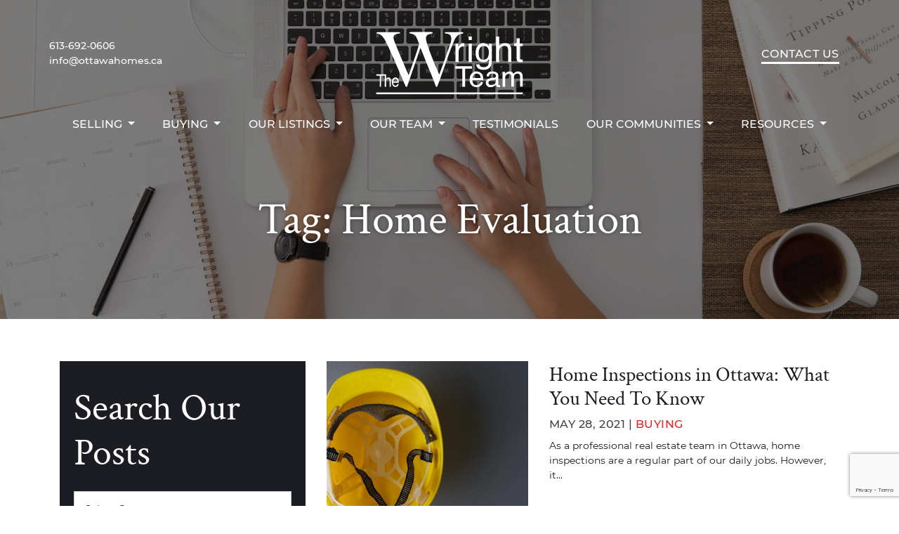

--- FILE ---
content_type: text/html; charset=UTF-8
request_url: https://www.ottawahomes.ca/tag/home-evaluation/
body_size: 17922
content:
<!DOCTYPE html>
<html lang="en-CA">
<head>
<meta charset="UTF-8">
<script type="text/javascript">
/* <![CDATA[ */
var gform;gform||(document.addEventListener("gform_main_scripts_loaded",function(){gform.scriptsLoaded=!0}),document.addEventListener("gform/theme/scripts_loaded",function(){gform.themeScriptsLoaded=!0}),window.addEventListener("DOMContentLoaded",function(){gform.domLoaded=!0}),gform={domLoaded:!1,scriptsLoaded:!1,themeScriptsLoaded:!1,isFormEditor:()=>"function"==typeof InitializeEditor,callIfLoaded:function(o){return!(!gform.domLoaded||!gform.scriptsLoaded||!gform.themeScriptsLoaded&&!gform.isFormEditor()||(gform.isFormEditor()&&console.warn("The use of gform.initializeOnLoaded() is deprecated in the form editor context and will be removed in Gravity Forms 3.1."),o(),0))},initializeOnLoaded:function(o){gform.callIfLoaded(o)||(document.addEventListener("gform_main_scripts_loaded",()=>{gform.scriptsLoaded=!0,gform.callIfLoaded(o)}),document.addEventListener("gform/theme/scripts_loaded",()=>{gform.themeScriptsLoaded=!0,gform.callIfLoaded(o)}),window.addEventListener("DOMContentLoaded",()=>{gform.domLoaded=!0,gform.callIfLoaded(o)}))},hooks:{action:{},filter:{}},addAction:function(o,r,e,t){gform.addHook("action",o,r,e,t)},addFilter:function(o,r,e,t){gform.addHook("filter",o,r,e,t)},doAction:function(o){gform.doHook("action",o,arguments)},applyFilters:function(o){return gform.doHook("filter",o,arguments)},removeAction:function(o,r){gform.removeHook("action",o,r)},removeFilter:function(o,r,e){gform.removeHook("filter",o,r,e)},addHook:function(o,r,e,t,n){null==gform.hooks[o][r]&&(gform.hooks[o][r]=[]);var d=gform.hooks[o][r];null==n&&(n=r+"_"+d.length),gform.hooks[o][r].push({tag:n,callable:e,priority:t=null==t?10:t})},doHook:function(r,o,e){var t;if(e=Array.prototype.slice.call(e,1),null!=gform.hooks[r][o]&&((o=gform.hooks[r][o]).sort(function(o,r){return o.priority-r.priority}),o.forEach(function(o){"function"!=typeof(t=o.callable)&&(t=window[t]),"action"==r?t.apply(null,e):e[0]=t.apply(null,e)})),"filter"==r)return e[0]},removeHook:function(o,r,t,n){var e;null!=gform.hooks[o][r]&&(e=(e=gform.hooks[o][r]).filter(function(o,r,e){return!!(null!=n&&n!=o.tag||null!=t&&t!=o.priority)}),gform.hooks[o][r]=e)}});
/* ]]> */
</script>

<meta name="viewport" content="width=device-width, initial-scale=1.0">
<title>Home Evaluation Archives - The Wright Team</title>
<link rel="profile" href="http://gmpg.org/xfn/11">
<link rel="pingback" href="https://www.ottawahomes.ca/xmlrpc.php">
<meta name='robots' content='index, follow, max-image-preview:large, max-snippet:-1, max-video-preview:-1' />

	<!-- This site is optimized with the Yoast SEO plugin v26.7 - https://yoast.com/wordpress/plugins/seo/ -->
	<link rel="canonical" href="https://www.ottawahomes.ca/tag/home-evaluation/" />
	<meta property="og:locale" content="en_US" />
	<meta property="og:type" content="article" />
	<meta property="og:title" content="Home Evaluation Archives - The Wright Team" />
	<meta property="og:url" content="https://www.ottawahomes.ca/tag/home-evaluation/" />
	<meta property="og:site_name" content="The Wright Team" />
	<meta name="twitter:card" content="summary_large_image" />
	<meta name="twitter:site" content="@The_Wright_Team" />
	<script type="application/ld+json" class="yoast-schema-graph">{"@context":"https://schema.org","@graph":[{"@type":"CollectionPage","@id":"https://www.ottawahomes.ca/tag/home-evaluation/","url":"https://www.ottawahomes.ca/tag/home-evaluation/","name":"Home Evaluation Archives - The Wright Team","isPartOf":{"@id":"https://www.ottawahomes.ca/#website"},"primaryImageOfPage":{"@id":"https://www.ottawahomes.ca/tag/home-evaluation/#primaryimage"},"image":{"@id":"https://www.ottawahomes.ca/tag/home-evaluation/#primaryimage"},"thumbnailUrl":"https://www.ottawahomes.ca/wp-content/uploads/2021/05/Home-Inspections-Ottawa-scaled.jpg","breadcrumb":{"@id":"https://www.ottawahomes.ca/tag/home-evaluation/#breadcrumb"},"inLanguage":"en-CA"},{"@type":"ImageObject","inLanguage":"en-CA","@id":"https://www.ottawahomes.ca/tag/home-evaluation/#primaryimage","url":"https://www.ottawahomes.ca/wp-content/uploads/2021/05/Home-Inspections-Ottawa-scaled.jpg","contentUrl":"https://www.ottawahomes.ca/wp-content/uploads/2021/05/Home-Inspections-Ottawa-scaled.jpg","width":2500,"height":1667,"caption":"Home Inspections Ottawa Hardhat Image"},{"@type":"BreadcrumbList","@id":"https://www.ottawahomes.ca/tag/home-evaluation/#breadcrumb","itemListElement":[{"@type":"ListItem","position":1,"name":"Home","item":"https://www.ottawahomes.ca/"},{"@type":"ListItem","position":2,"name":"Home Evaluation"}]},{"@type":"WebSite","@id":"https://www.ottawahomes.ca/#website","url":"https://www.ottawahomes.ca/","name":"The Wright Team","description":"","publisher":{"@id":"https://www.ottawahomes.ca/#organization"},"potentialAction":[{"@type":"SearchAction","target":{"@type":"EntryPoint","urlTemplate":"https://www.ottawahomes.ca/?s={search_term_string}"},"query-input":{"@type":"PropertyValueSpecification","valueRequired":true,"valueName":"search_term_string"}}],"inLanguage":"en-CA"},{"@type":"Organization","@id":"https://www.ottawahomes.ca/#organization","name":"The Wright Team","url":"https://www.ottawahomes.ca/","logo":{"@type":"ImageObject","inLanguage":"en-CA","@id":"https://www.ottawahomes.ca/#/schema/logo/image/","url":"https://www.ottawahomes.ca/wp-content/uploads/2020/03/wright-logo.svg","contentUrl":"https://www.ottawahomes.ca/wp-content/uploads/2020/03/wright-logo.svg","width":156,"height":67,"caption":"The Wright Team"},"image":{"@id":"https://www.ottawahomes.ca/#/schema/logo/image/"},"sameAs":["https://www.facebook.com/wrightteam","https://x.com/The_Wright_Team","https://www.instagram.com/ottawahomes/","https://www.pinterest.ca/ottawahomes/","https://www.youtube.com/channel/UCLwmN9NpkZP_dWBoblFyPHg"]}]}</script>
	<!-- / Yoast SEO plugin. -->


<link rel='dns-prefetch' href='//js.hs-scripts.com' />
<link rel='dns-prefetch' href='//kit.fontawesome.com' />
<link rel='dns-prefetch' href='//cdnjs.cloudflare.com' />
<link rel='dns-prefetch' href='//cdn.jsdelivr.net' />
<link rel='dns-prefetch' href='//stackpath.bootstrapcdn.com' />
<link rel="alternate" type="application/rss+xml" title="The Wright Team &raquo; Home Evaluation Tag Feed" href="https://www.ottawahomes.ca/tag/home-evaluation/feed/" />
<style id='wp-img-auto-sizes-contain-inline-css' type='text/css'>
img:is([sizes=auto i],[sizes^="auto," i]){contain-intrinsic-size:3000px 1500px}
/*# sourceURL=wp-img-auto-sizes-contain-inline-css */
</style>
<style id='wp-emoji-styles-inline-css' type='text/css'>

	img.wp-smiley, img.emoji {
		display: inline !important;
		border: none !important;
		box-shadow: none !important;
		height: 1em !important;
		width: 1em !important;
		margin: 0 0.07em !important;
		vertical-align: -0.1em !important;
		background: none !important;
		padding: 0 !important;
	}
/*# sourceURL=wp-emoji-styles-inline-css */
</style>
<style id='wp-block-library-inline-css' type='text/css'>
:root{--wp-block-synced-color:#7a00df;--wp-block-synced-color--rgb:122,0,223;--wp-bound-block-color:var(--wp-block-synced-color);--wp-editor-canvas-background:#ddd;--wp-admin-theme-color:#007cba;--wp-admin-theme-color--rgb:0,124,186;--wp-admin-theme-color-darker-10:#006ba1;--wp-admin-theme-color-darker-10--rgb:0,107,160.5;--wp-admin-theme-color-darker-20:#005a87;--wp-admin-theme-color-darker-20--rgb:0,90,135;--wp-admin-border-width-focus:2px}@media (min-resolution:192dpi){:root{--wp-admin-border-width-focus:1.5px}}.wp-element-button{cursor:pointer}:root .has-very-light-gray-background-color{background-color:#eee}:root .has-very-dark-gray-background-color{background-color:#313131}:root .has-very-light-gray-color{color:#eee}:root .has-very-dark-gray-color{color:#313131}:root .has-vivid-green-cyan-to-vivid-cyan-blue-gradient-background{background:linear-gradient(135deg,#00d084,#0693e3)}:root .has-purple-crush-gradient-background{background:linear-gradient(135deg,#34e2e4,#4721fb 50%,#ab1dfe)}:root .has-hazy-dawn-gradient-background{background:linear-gradient(135deg,#faaca8,#dad0ec)}:root .has-subdued-olive-gradient-background{background:linear-gradient(135deg,#fafae1,#67a671)}:root .has-atomic-cream-gradient-background{background:linear-gradient(135deg,#fdd79a,#004a59)}:root .has-nightshade-gradient-background{background:linear-gradient(135deg,#330968,#31cdcf)}:root .has-midnight-gradient-background{background:linear-gradient(135deg,#020381,#2874fc)}:root{--wp--preset--font-size--normal:16px;--wp--preset--font-size--huge:42px}.has-regular-font-size{font-size:1em}.has-larger-font-size{font-size:2.625em}.has-normal-font-size{font-size:var(--wp--preset--font-size--normal)}.has-huge-font-size{font-size:var(--wp--preset--font-size--huge)}.has-text-align-center{text-align:center}.has-text-align-left{text-align:left}.has-text-align-right{text-align:right}.has-fit-text{white-space:nowrap!important}#end-resizable-editor-section{display:none}.aligncenter{clear:both}.items-justified-left{justify-content:flex-start}.items-justified-center{justify-content:center}.items-justified-right{justify-content:flex-end}.items-justified-space-between{justify-content:space-between}.screen-reader-text{border:0;clip-path:inset(50%);height:1px;margin:-1px;overflow:hidden;padding:0;position:absolute;width:1px;word-wrap:normal!important}.screen-reader-text:focus{background-color:#ddd;clip-path:none;color:#444;display:block;font-size:1em;height:auto;left:5px;line-height:normal;padding:15px 23px 14px;text-decoration:none;top:5px;width:auto;z-index:100000}html :where(.has-border-color){border-style:solid}html :where([style*=border-top-color]){border-top-style:solid}html :where([style*=border-right-color]){border-right-style:solid}html :where([style*=border-bottom-color]){border-bottom-style:solid}html :where([style*=border-left-color]){border-left-style:solid}html :where([style*=border-width]){border-style:solid}html :where([style*=border-top-width]){border-top-style:solid}html :where([style*=border-right-width]){border-right-style:solid}html :where([style*=border-bottom-width]){border-bottom-style:solid}html :where([style*=border-left-width]){border-left-style:solid}html :where(img[class*=wp-image-]){height:auto;max-width:100%}:where(figure){margin:0 0 1em}html :where(.is-position-sticky){--wp-admin--admin-bar--position-offset:var(--wp-admin--admin-bar--height,0px)}@media screen and (max-width:600px){html :where(.is-position-sticky){--wp-admin--admin-bar--position-offset:0px}}

/*# sourceURL=wp-block-library-inline-css */
</style><style id='global-styles-inline-css' type='text/css'>
:root{--wp--preset--aspect-ratio--square: 1;--wp--preset--aspect-ratio--4-3: 4/3;--wp--preset--aspect-ratio--3-4: 3/4;--wp--preset--aspect-ratio--3-2: 3/2;--wp--preset--aspect-ratio--2-3: 2/3;--wp--preset--aspect-ratio--16-9: 16/9;--wp--preset--aspect-ratio--9-16: 9/16;--wp--preset--color--black: #000000;--wp--preset--color--cyan-bluish-gray: #abb8c3;--wp--preset--color--white: #ffffff;--wp--preset--color--pale-pink: #f78da7;--wp--preset--color--vivid-red: #cf2e2e;--wp--preset--color--luminous-vivid-orange: #ff6900;--wp--preset--color--luminous-vivid-amber: #fcb900;--wp--preset--color--light-green-cyan: #7bdcb5;--wp--preset--color--vivid-green-cyan: #00d084;--wp--preset--color--pale-cyan-blue: #8ed1fc;--wp--preset--color--vivid-cyan-blue: #0693e3;--wp--preset--color--vivid-purple: #9b51e0;--wp--preset--gradient--vivid-cyan-blue-to-vivid-purple: linear-gradient(135deg,rgb(6,147,227) 0%,rgb(155,81,224) 100%);--wp--preset--gradient--light-green-cyan-to-vivid-green-cyan: linear-gradient(135deg,rgb(122,220,180) 0%,rgb(0,208,130) 100%);--wp--preset--gradient--luminous-vivid-amber-to-luminous-vivid-orange: linear-gradient(135deg,rgb(252,185,0) 0%,rgb(255,105,0) 100%);--wp--preset--gradient--luminous-vivid-orange-to-vivid-red: linear-gradient(135deg,rgb(255,105,0) 0%,rgb(207,46,46) 100%);--wp--preset--gradient--very-light-gray-to-cyan-bluish-gray: linear-gradient(135deg,rgb(238,238,238) 0%,rgb(169,184,195) 100%);--wp--preset--gradient--cool-to-warm-spectrum: linear-gradient(135deg,rgb(74,234,220) 0%,rgb(151,120,209) 20%,rgb(207,42,186) 40%,rgb(238,44,130) 60%,rgb(251,105,98) 80%,rgb(254,248,76) 100%);--wp--preset--gradient--blush-light-purple: linear-gradient(135deg,rgb(255,206,236) 0%,rgb(152,150,240) 100%);--wp--preset--gradient--blush-bordeaux: linear-gradient(135deg,rgb(254,205,165) 0%,rgb(254,45,45) 50%,rgb(107,0,62) 100%);--wp--preset--gradient--luminous-dusk: linear-gradient(135deg,rgb(255,203,112) 0%,rgb(199,81,192) 50%,rgb(65,88,208) 100%);--wp--preset--gradient--pale-ocean: linear-gradient(135deg,rgb(255,245,203) 0%,rgb(182,227,212) 50%,rgb(51,167,181) 100%);--wp--preset--gradient--electric-grass: linear-gradient(135deg,rgb(202,248,128) 0%,rgb(113,206,126) 100%);--wp--preset--gradient--midnight: linear-gradient(135deg,rgb(2,3,129) 0%,rgb(40,116,252) 100%);--wp--preset--font-size--small: 13px;--wp--preset--font-size--medium: 20px;--wp--preset--font-size--large: 36px;--wp--preset--font-size--x-large: 42px;--wp--preset--spacing--20: 0.44rem;--wp--preset--spacing--30: 0.67rem;--wp--preset--spacing--40: 1rem;--wp--preset--spacing--50: 1.5rem;--wp--preset--spacing--60: 2.25rem;--wp--preset--spacing--70: 3.38rem;--wp--preset--spacing--80: 5.06rem;--wp--preset--shadow--natural: 6px 6px 9px rgba(0, 0, 0, 0.2);--wp--preset--shadow--deep: 12px 12px 50px rgba(0, 0, 0, 0.4);--wp--preset--shadow--sharp: 6px 6px 0px rgba(0, 0, 0, 0.2);--wp--preset--shadow--outlined: 6px 6px 0px -3px rgb(255, 255, 255), 6px 6px rgb(0, 0, 0);--wp--preset--shadow--crisp: 6px 6px 0px rgb(0, 0, 0);}:where(.is-layout-flex){gap: 0.5em;}:where(.is-layout-grid){gap: 0.5em;}body .is-layout-flex{display: flex;}.is-layout-flex{flex-wrap: wrap;align-items: center;}.is-layout-flex > :is(*, div){margin: 0;}body .is-layout-grid{display: grid;}.is-layout-grid > :is(*, div){margin: 0;}:where(.wp-block-columns.is-layout-flex){gap: 2em;}:where(.wp-block-columns.is-layout-grid){gap: 2em;}:where(.wp-block-post-template.is-layout-flex){gap: 1.25em;}:where(.wp-block-post-template.is-layout-grid){gap: 1.25em;}.has-black-color{color: var(--wp--preset--color--black) !important;}.has-cyan-bluish-gray-color{color: var(--wp--preset--color--cyan-bluish-gray) !important;}.has-white-color{color: var(--wp--preset--color--white) !important;}.has-pale-pink-color{color: var(--wp--preset--color--pale-pink) !important;}.has-vivid-red-color{color: var(--wp--preset--color--vivid-red) !important;}.has-luminous-vivid-orange-color{color: var(--wp--preset--color--luminous-vivid-orange) !important;}.has-luminous-vivid-amber-color{color: var(--wp--preset--color--luminous-vivid-amber) !important;}.has-light-green-cyan-color{color: var(--wp--preset--color--light-green-cyan) !important;}.has-vivid-green-cyan-color{color: var(--wp--preset--color--vivid-green-cyan) !important;}.has-pale-cyan-blue-color{color: var(--wp--preset--color--pale-cyan-blue) !important;}.has-vivid-cyan-blue-color{color: var(--wp--preset--color--vivid-cyan-blue) !important;}.has-vivid-purple-color{color: var(--wp--preset--color--vivid-purple) !important;}.has-black-background-color{background-color: var(--wp--preset--color--black) !important;}.has-cyan-bluish-gray-background-color{background-color: var(--wp--preset--color--cyan-bluish-gray) !important;}.has-white-background-color{background-color: var(--wp--preset--color--white) !important;}.has-pale-pink-background-color{background-color: var(--wp--preset--color--pale-pink) !important;}.has-vivid-red-background-color{background-color: var(--wp--preset--color--vivid-red) !important;}.has-luminous-vivid-orange-background-color{background-color: var(--wp--preset--color--luminous-vivid-orange) !important;}.has-luminous-vivid-amber-background-color{background-color: var(--wp--preset--color--luminous-vivid-amber) !important;}.has-light-green-cyan-background-color{background-color: var(--wp--preset--color--light-green-cyan) !important;}.has-vivid-green-cyan-background-color{background-color: var(--wp--preset--color--vivid-green-cyan) !important;}.has-pale-cyan-blue-background-color{background-color: var(--wp--preset--color--pale-cyan-blue) !important;}.has-vivid-cyan-blue-background-color{background-color: var(--wp--preset--color--vivid-cyan-blue) !important;}.has-vivid-purple-background-color{background-color: var(--wp--preset--color--vivid-purple) !important;}.has-black-border-color{border-color: var(--wp--preset--color--black) !important;}.has-cyan-bluish-gray-border-color{border-color: var(--wp--preset--color--cyan-bluish-gray) !important;}.has-white-border-color{border-color: var(--wp--preset--color--white) !important;}.has-pale-pink-border-color{border-color: var(--wp--preset--color--pale-pink) !important;}.has-vivid-red-border-color{border-color: var(--wp--preset--color--vivid-red) !important;}.has-luminous-vivid-orange-border-color{border-color: var(--wp--preset--color--luminous-vivid-orange) !important;}.has-luminous-vivid-amber-border-color{border-color: var(--wp--preset--color--luminous-vivid-amber) !important;}.has-light-green-cyan-border-color{border-color: var(--wp--preset--color--light-green-cyan) !important;}.has-vivid-green-cyan-border-color{border-color: var(--wp--preset--color--vivid-green-cyan) !important;}.has-pale-cyan-blue-border-color{border-color: var(--wp--preset--color--pale-cyan-blue) !important;}.has-vivid-cyan-blue-border-color{border-color: var(--wp--preset--color--vivid-cyan-blue) !important;}.has-vivid-purple-border-color{border-color: var(--wp--preset--color--vivid-purple) !important;}.has-vivid-cyan-blue-to-vivid-purple-gradient-background{background: var(--wp--preset--gradient--vivid-cyan-blue-to-vivid-purple) !important;}.has-light-green-cyan-to-vivid-green-cyan-gradient-background{background: var(--wp--preset--gradient--light-green-cyan-to-vivid-green-cyan) !important;}.has-luminous-vivid-amber-to-luminous-vivid-orange-gradient-background{background: var(--wp--preset--gradient--luminous-vivid-amber-to-luminous-vivid-orange) !important;}.has-luminous-vivid-orange-to-vivid-red-gradient-background{background: var(--wp--preset--gradient--luminous-vivid-orange-to-vivid-red) !important;}.has-very-light-gray-to-cyan-bluish-gray-gradient-background{background: var(--wp--preset--gradient--very-light-gray-to-cyan-bluish-gray) !important;}.has-cool-to-warm-spectrum-gradient-background{background: var(--wp--preset--gradient--cool-to-warm-spectrum) !important;}.has-blush-light-purple-gradient-background{background: var(--wp--preset--gradient--blush-light-purple) !important;}.has-blush-bordeaux-gradient-background{background: var(--wp--preset--gradient--blush-bordeaux) !important;}.has-luminous-dusk-gradient-background{background: var(--wp--preset--gradient--luminous-dusk) !important;}.has-pale-ocean-gradient-background{background: var(--wp--preset--gradient--pale-ocean) !important;}.has-electric-grass-gradient-background{background: var(--wp--preset--gradient--electric-grass) !important;}.has-midnight-gradient-background{background: var(--wp--preset--gradient--midnight) !important;}.has-small-font-size{font-size: var(--wp--preset--font-size--small) !important;}.has-medium-font-size{font-size: var(--wp--preset--font-size--medium) !important;}.has-large-font-size{font-size: var(--wp--preset--font-size--large) !important;}.has-x-large-font-size{font-size: var(--wp--preset--font-size--x-large) !important;}
/*# sourceURL=global-styles-inline-css */
</style>

<style id='classic-theme-styles-inline-css' type='text/css'>
/*! This file is auto-generated */
.wp-block-button__link{color:#fff;background-color:#32373c;border-radius:9999px;box-shadow:none;text-decoration:none;padding:calc(.667em + 2px) calc(1.333em + 2px);font-size:1.125em}.wp-block-file__button{background:#32373c;color:#fff;text-decoration:none}
/*# sourceURL=/wp-includes/css/classic-themes.min.css */
</style>
<link rel='stylesheet' id='art-flexible-lead-pages-css' href='https://www.ottawahomes.ca/wp-content/plugins/art-flexible-lead-pages/public/css/art-flexible-lead-pages-public.css?ver=1.0.0' type='text/css' media='all' />
<link rel='stylesheet' id='responsive-lightbox-tosrus-css' href='https://www.ottawahomes.ca/wp-content/plugins/responsive-lightbox/assets/tosrus/jquery.tosrus.min.css?ver=2.5.0' type='text/css' media='all' />
<link rel='stylesheet' id='bootstrap_css-css' href='//stackpath.bootstrapcdn.com/bootstrap/4.4.1/css/bootstrap.min.css' type='text/css' media='all' />
<link rel='stylesheet' id='theme_css-css' href='https://www.ottawahomes.ca/wp-content/themes/wright-theme/style.css?ver=6.9' type='text/css' media='all' />
<link rel='stylesheet' id='slick_css-css' href='//cdn.jsdelivr.net/npm/slick-carousel@1.8.1/slick/slick.css' type='text/css' media='all' />
<link rel='stylesheet' id='fancybox_css-css' href='//cdn.jsdelivr.net/npm/@fancyapps/ui/dist/fancybox.css' type='text/css' media='all' />
<link rel='stylesheet' id='dashicons-css' href='https://www.ottawahomes.ca/wp-includes/css/dashicons.min.css?ver=6.9' type='text/css' media='all' />
<link rel='stylesheet' id='my-calendar-lists-css' href='https://www.ottawahomes.ca/wp-content/plugins/my-calendar/css/list-presets.css?ver=3.6.17' type='text/css' media='all' />
<link rel='stylesheet' id='my-calendar-reset-css' href='https://www.ottawahomes.ca/wp-content/plugins/my-calendar/css/reset.css?ver=3.6.17' type='text/css' media='all' />
<style id='my-calendar-reset-inline-css' type='text/css'>

/* Styles by My Calendar - Joe Dolson https://www.joedolson.com/ */

.my-calendar-modal .event-title svg { background-color: #243f82; padding: 3px; }
.mc-main .mc_general .event-title, .mc-main .mc_general .event-title a { background: #243f82 !important; color: #ffffff !important; }
.mc-main .mc_general .event-title button { background: #243f82 !important; color: #ffffff !important; }
.mc-main .mc_general .event-title a:hover, .mc-main .mc_general .event-title a:focus { background: #000c4f !important;}
.mc-main .mc_general .event-title button:hover, .mc-main .mc_general .event-title button:focus { background: #000c4f !important;}
.mc-main, .mc-event, .my-calendar-modal, .my-calendar-modal-overlay, .mc-event-list {--close-button: #b32d2e; --search-highlight-bg: #f5e6ab; --navbar-background: transparent; --nav-button-bg: #fff; --nav-button-color: #313233; --nav-button-border: #313233; --nav-input-border: #313233; --nav-input-background: #fff; --nav-input-color: #313233; --grid-cell-border: #0000001f; --grid-header-border: #313233; --grid-header-color: #313233; --grid-header-bg: transparent; --grid-cell-background: transparent; --current-day-border: #313233; --current-day-color: #313233; --current-day-bg: transparent; --date-has-events-bg: #313233; --date-has-events-color: #f6f7f7; --primary-dark: #313233; --primary-light: #f6f7f7; --secondary-light: #fff; --secondary-dark: #000; --highlight-dark: #646970; --highlight-light: #f0f0f1; --calendar-heading: clamp( 1.125rem, 24px, 2.5rem ); --event-title: clamp( 1.25rem, 24px, 2.5rem ); --grid-date: 16px; --grid-date-heading: clamp( .75rem, 16px, 1.5rem ); --modal-title: 1.5rem; --navigation-controls: clamp( .75rem, 16px, 1.5rem ); --card-heading: 1.125rem; --list-date: 1.25rem; --author-card: clamp( .75rem, 14px, 1.5rem); --single-event-title: clamp( 1.25rem, 24px, 2.5rem ); --mini-time-text: clamp( .75rem, 14px 1.25rem ); --list-event-date: 1.25rem; --list-event-title: 1.2rem; --grid-weekend-color: #313233; --grid-weekend-bg: transparent; --grid-max-width: 1260px; --list-preset-border-color: #000000; --list-preset-stripe-background: rgba( 0,0,0,.04 ); --list-preset-date-badge-background: #000; --list-preset-date-badge-color: #fff; --list-preset-background: transparent; --category-mc_general: #243f82; }
/*# sourceURL=my-calendar-reset-inline-css */
</style>
<script type="text/javascript" src="https://www.ottawahomes.ca/wp-includes/js/jquery/jquery.min.js?ver=3.7.1" id="jquery-core-js"></script>
<script type="text/javascript" src="https://www.ottawahomes.ca/wp-includes/js/jquery/jquery-migrate.min.js?ver=3.4.1" id="jquery-migrate-js"></script>
<script type="text/javascript" src="https://www.ottawahomes.ca/wp-content/plugins/art-flexible-lead-pages/public/js/art-flexible-lead-pages-public.js?ver=1.0.0" id="art-flexible-lead-pages-js"></script>
<script type="text/javascript" src="https://www.ottawahomes.ca/wp-content/plugins/responsive-lightbox/assets/dompurify/purify.min.js?ver=3.3.1" id="dompurify-js"></script>
<script type="text/javascript" id="responsive-lightbox-sanitizer-js-before">
/* <![CDATA[ */
window.RLG = window.RLG || {}; window.RLG.sanitizeAllowedHosts = ["youtube.com","www.youtube.com","youtu.be","vimeo.com","player.vimeo.com"];
//# sourceURL=responsive-lightbox-sanitizer-js-before
/* ]]> */
</script>
<script type="text/javascript" src="https://www.ottawahomes.ca/wp-content/plugins/responsive-lightbox/js/sanitizer.js?ver=2.6.1" id="responsive-lightbox-sanitizer-js"></script>
<script type="text/javascript" src="https://www.ottawahomes.ca/wp-content/plugins/responsive-lightbox/assets/tosrus/jquery.tosrus.min.js?ver=2.5.0" id="responsive-lightbox-tosrus-js"></script>
<script type="text/javascript" src="https://www.ottawahomes.ca/wp-includes/js/underscore.min.js?ver=1.13.7" id="underscore-js"></script>
<script type="text/javascript" src="https://www.ottawahomes.ca/wp-content/plugins/responsive-lightbox/assets/infinitescroll/infinite-scroll.pkgd.min.js?ver=4.0.1" id="responsive-lightbox-infinite-scroll-js"></script>
<script type="text/javascript" id="responsive-lightbox-js-before">
/* <![CDATA[ */
var rlArgs = {"script":"tosrus","selector":"lightbox","customEvents":"","activeGalleries":true,"effect":"slide","infinite":true,"keys":false,"autoplay":false,"pauseOnHover":false,"timeout":4000,"pagination":true,"paginationType":"thumbnails","closeOnClick":true,"woocommerce_gallery":false,"ajaxurl":"https:\/\/www.ottawahomes.ca\/wp-admin\/admin-ajax.php","nonce":"f4489e71ee","preview":false,"postId":49972,"scriptExtension":false};

//# sourceURL=responsive-lightbox-js-before
/* ]]> */
</script>
<script type="text/javascript" src="https://www.ottawahomes.ca/wp-content/plugins/responsive-lightbox/js/front.js?ver=2.6.1" id="responsive-lightbox-js"></script>
<script type="text/javascript" id="wpgmza_data-js-extra">
/* <![CDATA[ */
var wpgmza_google_api_status = {"message":"Enqueued","code":"ENQUEUED"};
//# sourceURL=wpgmza_data-js-extra
/* ]]> */
</script>
<script type="text/javascript" src="https://www.ottawahomes.ca/wp-content/plugins/wp-google-maps/wpgmza_data.js?ver=6.9" id="wpgmza_data-js"></script>
<script type="text/javascript" src="https://www.ottawahomes.ca/wp-content/themes/wright-theme/js/theme.js?ver=1" id="theme_js-js"></script>
<link rel="https://api.w.org/" href="https://www.ottawahomes.ca/wp-json/" /><link rel="alternate" title="JSON" type="application/json" href="https://www.ottawahomes.ca/wp-json/wp/v2/tags/145" /><link rel="EditURI" type="application/rsd+xml" title="RSD" href="https://www.ottawahomes.ca/xmlrpc.php?rsd" />
<meta name="generator" content="WordPress 6.9" />
<!-- Global site tag (gtag.js) - Google Analytics -->
<script async src="https://www.googletagmanager.com/gtag/js?id=UA-23192459-1"></script>
<script>
  window.dataLayer = window.dataLayer || [];
  function gtag(){dataLayer.push(arguments);}
  gtag('js', new Date());

  gtag('config', 'UA-23192459-1');
</script>

<!-- Google Tag Manager -->
<script>(function(w,d,s,l,i){w[l]=w[l]||[];w[l].push({'gtm.start':
new Date().getTime(),event:'gtm.js'});var f=d.getElementsByTagName(s)[0],
j=d.createElement(s),dl=l!='dataLayer'?'&l='+l:'';j.async=true;j.src=
'https://www.googletagmanager.com/gtm.js?id='+i+dl;f.parentNode.insertBefore(j,f);
})(window,document,'script','dataLayer','GTM-WMN8PCJ');</script>
<!-- End Google Tag Manager -->

<meta name="ahrefs-site-verification" content="5cdd3feda6d409e74658f021218f72536306dc2fb8df9630666258f7485059b8">

<script type="text/javascript">
    adroll_adv_id = "AVMJJG56TFC5JAPBKMOMAA";
    adroll_pix_id = "XHXI7SXQUZHQFFEUERKE3M";
    adroll_version = "2.0";

    (function(w, d, e, o, a) {
        w.__adroll_loaded = true;
        w.adroll = w.adroll || [];
        w.adroll.f = [ 'setProperties', 'identify', 'track' ];
        var roundtripUrl = "https://s.adroll.com/j/" + adroll_adv_id
                + "/roundtrip.js";
        for (a = 0; a < w.adroll.f.length; a++) {
            w.adroll[w.adroll.f[a]] = w.adroll[w.adroll.f[a]] || (function(n) {
                return function() {
                    w.adroll.push([ n, arguments ])
                }
            })(w.adroll.f[a])
        }

        e = d.createElement('script');
        o = d.getElementsByTagName('script')[0];
        e.async = 1;
        e.src = roundtripUrl;
        o.parentNode.insertBefore(e, o);
    })(window, document);
    adroll.track("pageView");
</script>
			<!-- DO NOT COPY THIS SNIPPET! Start of Page Analytics Tracking for HubSpot WordPress plugin v11.3.37-->
			<script class="hsq-set-content-id" data-content-id="listing-page">
				var _hsq = _hsq || [];
				_hsq.push(["setContentType", "listing-page"]);
			</script>
			<!-- DO NOT COPY THIS SNIPPET! End of Page Analytics Tracking for HubSpot WordPress plugin -->
			<script type="text/javascript">var _gaq=_gaq||[];_gaq.push(["_setAccount","UA-23192459"]);_gaq.push(["_trackPageview"]);(function(){var ga=document.createElement("script");ga.type="text/javascript";ga.async=true;ga.src=("https:"==document.location.protocol?"https://ssl":"http://www")+".google-analytics.com/ga.js";var s=document.getElementsByTagName("script")[0];s.parentNode.insertBefore(ga,s);})();</script><link rel="icon" href="https://www.ottawahomes.ca/wp-content/uploads/2020/03/cropped-favicon-32x32.png" sizes="32x32" />
<link rel="icon" href="https://www.ottawahomes.ca/wp-content/uploads/2020/03/cropped-favicon-192x192.png" sizes="192x192" />
<link rel="apple-touch-icon" href="https://www.ottawahomes.ca/wp-content/uploads/2020/03/cropped-favicon-180x180.png" />
<meta name="msapplication-TileImage" content="https://www.ottawahomes.ca/wp-content/uploads/2020/03/cropped-favicon-270x270.png" />
</head>

<body class="archive tag tag-home-evaluation tag-145 wp-theme-wright-theme hfeed">

<div id="page" class="site">
	<a class="skip-link sr-only sr-only-focusable" href="#content">Skip to content</a>

	<header id="masthead" class="site-header animate">
		<div class="header-inner">
			<div class="container">
				<div class="header-top">
					<div class="site-header-inner row">
						<div class="header-menu col-lg-2 col-md-4 col-7">
							<div class="header-contact-links d-md-none d-none d-lg-block">
								<p class="mb-0 small semi"><a href="tel:613-692-0606">613-692-0606</a></p>
								<p class="mb-0 small semi"><a href="mailto:info@ottawahomes.ca">info@ottawahomes.ca</a></p>
							</div>
							<a href="#" class="menu-btn" data-toggle="collapse" data-target="#scroll-menu" aria-controls="navbarSupportedContent" aria-expanded="false" aria-label="Toggle navigation">
								<div>
									<span class="menu-bar"></span>
									<span class="menu-bar"></span>
									<span class="menu-bar"></span>
								</div>
								<p class="mb-0 text-uppercase semi">Menu</p>
							</a>
							<div class="mobile-contact-links ml-3 d-md-block d-lg-none">
								<a href="tel:613-692-0606"><i class="far fa-phone-volume" aria-hidden="true"></i></a>
								<a href="mailto:info@ottawahomes.ca" class="ml-2"><i class="far fa-envelope" aria-hidden="true"></i></a>
							</div>
						</div>
						<div class="header-logo text-center col-lg-8 col-md-4 col-5">
							<a href="https://www.ottawahomes.ca">
								<img class="site-logo" src="https://www.ottawahomes.ca/wp-content/uploads/2020/03/wright-logo-white.svg" width="210" fetchpriority="high" rel="preload" />
								<img class="brandmark" src="https://www.ottawahomes.ca/wp-content/uploads/2020/03/brandmark-white.svg" width="100" fetchpriority="high" rel="preload"  />
								<h1 class="sr-only">The Wright Team</h1>
							</a>
						</div>
						<div class="header-contact col-lg-2 col-md-4 col-12 text-right">
							<a href="#" data-toggle="modal" data-target="#contact-modal" class="text-uppercase"><span>Contact Us</span></a>
						</div>
					</div>
				</div>
				<div class="header-bottom d-none d-md-none d-lg-block">
					<nav class="navbar navbar-expand primary-nav">
						<div id="main-menu" class="collapse navbar-collapse"><ul id="menu-main-navigation-menu" class="nav main-menu navbar-nav nav-fill"><li id="menu-item-75" class="menu-item menu-item-type-custom menu-item-object-custom menu-item-has-children menu-item-75 dropdown"><a href="#" data-toggle="dropdown" data-target="#" class="dropdown-toggle">Selling <span class="caret"></span></a>
<ul class="dropdown-menu">
	<li id="menu-item-38967" class="menu-item menu-item-type-post_type menu-item-object-page menu-item-38967"><a href="https://www.ottawahomes.ca/how-we-help-sellers/">How We Help Sellers</a></li>
	<li id="menu-item-53604" class="menu-item menu-item-type-post_type menu-item-object-page menu-item-53604"><a href="https://www.ottawahomes.ca/our-luxury-listing-services/">Our Luxury Listing Services</a></li>
	<li id="menu-item-54" class="menu-item menu-item-type-post_type menu-item-object-page menu-item-54"><a target="_blank" href="https://www.ottawahomes.ca/whats-your-home-worth/">See What Your Home Is Worth</a></li>
</ul>
</li>
<li id="menu-item-74" class="menu-item menu-item-type-custom menu-item-object-custom menu-item-has-children menu-item-74 dropdown"><a href="#" data-toggle="dropdown" data-target="#" class="dropdown-toggle">Buying <span class="caret"></span></a>
<ul class="dropdown-menu">
	<li id="menu-item-38966" class="menu-item menu-item-type-post_type menu-item-object-page menu-item-38966"><a href="https://www.ottawahomes.ca/how-we-help-buyers/">How We Help Buyers</a></li>
	<li id="menu-item-59" class="menu-item menu-item-type-post_type menu-item-object-page menu-item-59"><a target="_blank" href="https://www.ottawahomes.ca/find-your-dream-home/">Find Your Dream Home</a></li>
	<li id="menu-item-57" class="menu-item menu-item-type-post_type menu-item-object-page menu-item-57"><a href="https://www.ottawahomes.ca/use-our-calculators/">Calculate Your Costs</a></li>
</ul>
</li>
<li id="menu-item-57976" class="menu-item menu-item-type-custom menu-item-object-custom menu-item-has-children menu-item-57976 dropdown"><a href="#" data-toggle="dropdown" data-target="#" class="dropdown-toggle">Our Listings <span class="caret"></span></a>
<ul class="dropdown-menu">
	<li id="menu-item-63" class="menu-item menu-item-type-post_type menu-item-object-page menu-item-63"><a href="https://www.ottawahomes.ca/our-listings/">Our Listings</a></li>
	<li id="menu-item-57975" class="menu-item menu-item-type-post_type menu-item-object-page menu-item-57975"><a href="https://www.ottawahomes.ca/mackie-homes/">Mackie Homes</a></li>
</ul>
</li>
<li id="menu-item-71" class="menu-item menu-item-type-custom menu-item-object-custom menu-item-has-children menu-item-71 dropdown"><a href="#" data-toggle="dropdown" data-target="#" class="dropdown-toggle">Our Team <span class="caret"></span></a>
<ul class="dropdown-menu">
	<li id="menu-item-69" class="menu-item menu-item-type-post_type menu-item-object-page menu-item-69"><a href="https://www.ottawahomes.ca/meet-our-team/">Meet Our Team</a></li>
	<li id="menu-item-70" class="menu-item menu-item-type-post_type menu-item-object-page menu-item-70"><a href="https://www.ottawahomes.ca/our-journey-so-far/">Our Journey</a></li>
	<li id="menu-item-66" class="menu-item menu-item-type-post_type menu-item-object-page menu-item-66"><a href="https://www.ottawahomes.ca/see-causes-we-support/">Causes We Support</a></li>
	<li id="menu-item-57025" class="menu-item menu-item-type-post_type menu-item-object-lead_page menu-item-57025"><a href="https://www.ottawahomes.ca/lp/newsletter/">Sign Up For Our Newsletter</a></li>
</ul>
</li>
<li id="menu-item-40282" class="menu-item menu-item-type-post_type menu-item-object-page menu-item-40282"><a href="https://www.ottawahomes.ca/read-our-client-reviews/">Testimonials</a></li>
<li id="menu-item-77659" class="menu-item menu-item-type-custom menu-item-object-custom menu-item-has-children menu-item-77659 dropdown"><a href="#" data-toggle="dropdown" data-target="#" class="dropdown-toggle">Our Communities <span class="caret"></span></a>
<ul class="dropdown-menu">
	<li id="menu-item-77660" class="menu-item menu-item-type-post_type menu-item-object-page menu-item-77660"><a href="https://www.ottawahomes.ca/we-love-manotick/">We Love Manotick</a></li>
	<li id="menu-item-64" class="menu-item menu-item-type-post_type menu-item-object-page menu-item-64"><a href="https://www.ottawahomes.ca/all-our-communities/">All Our Communities</a></li>
</ul>
</li>
<li id="menu-item-57450" class="menu-item menu-item-type-custom menu-item-object-custom menu-item-has-children menu-item-57450 dropdown"><a href="#" data-toggle="dropdown" data-target="#" class="dropdown-toggle">Resources <span class="caret"></span></a>
<ul class="dropdown-menu">
	<li id="menu-item-15" class="menu-item menu-item-type-post_type menu-item-object-page current_page_parent menu-item-15"><a href="https://www.ottawahomes.ca/read-our-blog/">Our Blog</a></li>
	<li id="menu-item-57451" class="menu-item menu-item-type-post_type menu-item-object-lead_page menu-item-57451"><a href="https://www.ottawahomes.ca/lp/newsletter/">Sign Up For Our Newsletter</a></li>
</ul>
</li>
</ul></div>					</nav>
				</div>
			</div>
		</div>
		<div class="scrolled-nav">
			<div class="container">
				<nav class="navbar navbar-expand-lg primary-nav">
					<div id="scroll-menu" class="collapse navbar-collapse"><ul id="menu-main-navigation-menu-1" class="nav main-menu navbar-nav nav-fill"><li class="menu-item menu-item-type-custom menu-item-object-custom menu-item-has-children menu-item-75 dropdown"><a href="#" data-toggle="dropdown" data-target="#" class="dropdown-toggle">Selling <span class="caret"></span></a>
<ul class="dropdown-menu">
	<li class="menu-item menu-item-type-post_type menu-item-object-page menu-item-38967"><a href="https://www.ottawahomes.ca/how-we-help-sellers/">How We Help Sellers</a></li>
	<li class="menu-item menu-item-type-post_type menu-item-object-page menu-item-53604"><a href="https://www.ottawahomes.ca/our-luxury-listing-services/">Our Luxury Listing Services</a></li>
	<li class="menu-item menu-item-type-post_type menu-item-object-page menu-item-54"><a target="_blank" href="https://www.ottawahomes.ca/whats-your-home-worth/">See What Your Home Is Worth</a></li>
</ul>
</li>
<li class="menu-item menu-item-type-custom menu-item-object-custom menu-item-has-children menu-item-74 dropdown"><a href="#" data-toggle="dropdown" data-target="#" class="dropdown-toggle">Buying <span class="caret"></span></a>
<ul class="dropdown-menu">
	<li class="menu-item menu-item-type-post_type menu-item-object-page menu-item-38966"><a href="https://www.ottawahomes.ca/how-we-help-buyers/">How We Help Buyers</a></li>
	<li class="menu-item menu-item-type-post_type menu-item-object-page menu-item-59"><a target="_blank" href="https://www.ottawahomes.ca/find-your-dream-home/">Find Your Dream Home</a></li>
	<li class="menu-item menu-item-type-post_type menu-item-object-page menu-item-57"><a href="https://www.ottawahomes.ca/use-our-calculators/">Calculate Your Costs</a></li>
</ul>
</li>
<li class="menu-item menu-item-type-custom menu-item-object-custom menu-item-has-children menu-item-57976 dropdown"><a href="#" data-toggle="dropdown" data-target="#" class="dropdown-toggle">Our Listings <span class="caret"></span></a>
<ul class="dropdown-menu">
	<li class="menu-item menu-item-type-post_type menu-item-object-page menu-item-63"><a href="https://www.ottawahomes.ca/our-listings/">Our Listings</a></li>
	<li class="menu-item menu-item-type-post_type menu-item-object-page menu-item-57975"><a href="https://www.ottawahomes.ca/mackie-homes/">Mackie Homes</a></li>
</ul>
</li>
<li class="menu-item menu-item-type-custom menu-item-object-custom menu-item-has-children menu-item-71 dropdown"><a href="#" data-toggle="dropdown" data-target="#" class="dropdown-toggle">Our Team <span class="caret"></span></a>
<ul class="dropdown-menu">
	<li class="menu-item menu-item-type-post_type menu-item-object-page menu-item-69"><a href="https://www.ottawahomes.ca/meet-our-team/">Meet Our Team</a></li>
	<li class="menu-item menu-item-type-post_type menu-item-object-page menu-item-70"><a href="https://www.ottawahomes.ca/our-journey-so-far/">Our Journey</a></li>
	<li class="menu-item menu-item-type-post_type menu-item-object-page menu-item-66"><a href="https://www.ottawahomes.ca/see-causes-we-support/">Causes We Support</a></li>
	<li class="menu-item menu-item-type-post_type menu-item-object-lead_page menu-item-57025"><a href="https://www.ottawahomes.ca/lp/newsletter/">Sign Up For Our Newsletter</a></li>
</ul>
</li>
<li class="menu-item menu-item-type-post_type menu-item-object-page menu-item-40282"><a href="https://www.ottawahomes.ca/read-our-client-reviews/">Testimonials</a></li>
<li class="menu-item menu-item-type-custom menu-item-object-custom menu-item-has-children menu-item-77659 dropdown"><a href="#" data-toggle="dropdown" data-target="#" class="dropdown-toggle">Our Communities <span class="caret"></span></a>
<ul class="dropdown-menu">
	<li class="menu-item menu-item-type-post_type menu-item-object-page menu-item-77660"><a href="https://www.ottawahomes.ca/we-love-manotick/">We Love Manotick</a></li>
	<li class="menu-item menu-item-type-post_type menu-item-object-page menu-item-64"><a href="https://www.ottawahomes.ca/all-our-communities/">All Our Communities</a></li>
</ul>
</li>
<li class="menu-item menu-item-type-custom menu-item-object-custom menu-item-has-children menu-item-57450 dropdown"><a href="#" data-toggle="dropdown" data-target="#" class="dropdown-toggle">Resources <span class="caret"></span></a>
<ul class="dropdown-menu">
	<li class="menu-item menu-item-type-post_type menu-item-object-page current_page_parent menu-item-15"><a href="https://www.ottawahomes.ca/read-our-blog/">Our Blog</a></li>
	<li class="menu-item menu-item-type-post_type menu-item-object-lead_page menu-item-57451"><a href="https://www.ottawahomes.ca/lp/newsletter/">Sign Up For Our Newsletter</a></li>
</ul>
</li>
</ul></div>				</nav>
			</div>
		</div>
	</header>

	
	<div class="modal fade modal" tabindex="-1" role="dialog" id="contact-modal">
		<div class="modal-dialog" role="document">
			<div class="modal-content">
				<button type="button" class="close" data-dismiss="modal" aria-label="Close"><span aria-hidden="true"><i class="fal fa-times"></i></span></button>
				<div class="container">
					<div class="contact-brand"><img src="https://www.ottawahomes.ca/wp-content/uploads/2020/03/large-brandmark-contact-popup.svg" /></div>
					<div class="modal-inner row align-items-center">
						<div class="modal-left col-lg-5 col-md-7">
							<h2 class="text-uppercase">Have A Question About</h2>
							<h2 class="h1">Selling or buying a home?<br /> We can help.</h2>
							<p class="mb-1 mt-3">P: <a href="tel:613-692-0606">613-692-0606</a></p>
							<p class="mb-0">E: <a href="mailto:info@ottawahomes.ca">info@ottawahomes.ca</a></p>
						</div>
						<div class="modal-right col-lg-7 col-md-5">
							Whether you are a seller looking for a comprehensive home evaluation or a buyer who needs help finding their dream home, we would love to hear from you. Message us here and we will get right back to you.							
                <div class='gf_browser_chrome gform_wrapper gravity-theme gform-theme--no-framework' data-form-theme='gravity-theme' data-form-index='0' id='gform_wrapper_6' >
                        <div class='gform_heading'>
							<p class='gform_required_legend'>&quot;<span class="gfield_required gfield_required_asterisk">*</span>&quot; indicates required fields</p>
                        </div><form method='post' enctype='multipart/form-data'  id='gform_6'  action='/tag/home-evaluation/' data-formid='6' novalidate>
                        <div class='gform-body gform_body'><div id='gform_fields_6' class='gform_fields top_label form_sublabel_below description_below validation_below'><div id="field_6_8" class="gfield gfield--type-honeypot gform_validation_container field_sublabel_below gfield--has-description field_description_below field_validation_below gfield_visibility_visible"  ><label class='gfield_label gform-field-label' for='input_6_8'>URL</label><div class='ginput_container'><input name='input_8' id='input_6_8' type='text' value='' autocomplete='new-password'/></div><div class='gfield_description' id='gfield_description_6_8'>This field is for validation purposes and should be left unchanged.</div></div><div id="field_6_1" class="gfield gfield--type-text gfield_contains_required field_sublabel_below gfield--no-description field_description_below field_validation_below gfield_visibility_visible"  ><label class='gfield_label gform-field-label' for='input_6_1'>Your Name<span class="gfield_required"><span class="gfield_required gfield_required_asterisk">*</span></span></label><div class='ginput_container ginput_container_text'><input name='input_1' id='input_6_1' type='text' value='' class='large'     aria-required="true" aria-invalid="false"   /></div></div><div id="field_6_7" class="gfield gfield--type-email gfield--width-full ghalf gfield_contains_required field_sublabel_below gfield--no-description field_description_below field_validation_below gfield_visibility_visible"  ><label class='gfield_label gform-field-label' for='input_6_7'>Your Email<span class="gfield_required"><span class="gfield_required gfield_required_asterisk">*</span></span></label><div class='ginput_container ginput_container_email'>
                            <input name='input_7' id='input_6_7' type='email' value='' class='large'    aria-required="true" aria-invalid="false"  />
                        </div></div><div id="field_6_6" class="gfield gfield--type-text ghalf floatright field_sublabel_below gfield--no-description field_description_below field_validation_below gfield_visibility_visible"  ><label class='gfield_label gform-field-label' for='input_6_6'>Phone Number</label><div class='ginput_container ginput_container_text'><input name='input_6' id='input_6_6' type='text' value='' class='large'      aria-invalid="false"   /></div></div><div id="field_6_4" class="gfield gfield--type-select field_sublabel_below gfield--no-description field_description_below field_validation_below gfield_visibility_visible"  ><label class='gfield_label gform-field-label' for='input_6_4'>Are you thinking about buying or selling?</label><div class='ginput_container ginput_container_select'><select name='input_4' id='input_6_4' class='large gfield_select'     aria-invalid="false" ><option value='' selected='selected' class='gf_placeholder'>Select...</option><option value='Buying' >Buying</option><option value='Selling' >Selling</option></select></div></div><div id="field_6_5" class="gfield gfield--type-select field_sublabel_below gfield--no-description field_description_below field_validation_below gfield_visibility_visible"  ><label class='gfield_label gform-field-label' for='input_6_5'>Are you working with an agent?</label><div class='ginput_container ginput_container_select'><select name='input_5' id='input_6_5' class='large gfield_select'     aria-invalid="false" ><option value='' selected='selected' class='gf_placeholder'>Select...</option><option value='Yes' >Yes</option><option value='No' >No</option></select></div></div><div id="field_6_3" class="gfield gfield--type-textarea field_sublabel_below gfield--no-description field_description_below field_validation_below gfield_visibility_visible"  ><label class='gfield_label gform-field-label' for='input_6_3'>Your Message</label><div class='ginput_container ginput_container_textarea'><textarea name='input_3' id='input_6_3' class='textarea small'      aria-invalid="false"   rows='10' cols='50'></textarea></div></div></div></div>
        <div class='gform-footer gform_footer top_label'> <button type="submit" id="gform_submit_button_6" class="gform_button button btn btn-primary" onclick="gform.submission.handleButtonClick(this);" data-submission-type="submit">Send To The Wright Team</button> 
            <input type='hidden' class='gform_hidden' name='gform_submission_method' data-js='gform_submission_method_6' value='postback' />
            <input type='hidden' class='gform_hidden' name='gform_theme' data-js='gform_theme_6' id='gform_theme_6' value='gravity-theme' />
            <input type='hidden' class='gform_hidden' name='gform_style_settings' data-js='gform_style_settings_6' id='gform_style_settings_6' value='' />
            <input type='hidden' class='gform_hidden' name='is_submit_6' value='1' />
            <input type='hidden' class='gform_hidden' name='gform_submit' value='6' />
            
            <input type='hidden' class='gform_hidden' name='gform_unique_id' value='' />
            <input type='hidden' class='gform_hidden' name='state_6' value='WyJbXSIsIjE4ZDMwMzEwMjYzYjA2MGM2YWY1ODA2N2JlOWQxNThkIl0=' />
            <input type='hidden' autocomplete='off' class='gform_hidden' name='gform_target_page_number_6' id='gform_target_page_number_6' value='0' />
            <input type='hidden' autocomplete='off' class='gform_hidden' name='gform_source_page_number_6' id='gform_source_page_number_6' value='1' />
            <input type='hidden' name='gform_field_values' value='' />
            
        </div>
                        </form>
                        </div><script type="text/javascript">
/* <![CDATA[ */
 gform.initializeOnLoaded( function() {gformInitSpinner( 6, 'https://www.ottawahomes.ca/wp-content/plugins/gravityforms/images/spinner.svg', true );jQuery('#gform_ajax_frame_6').on('load',function(){var contents = jQuery(this).contents().find('*').html();var is_postback = contents.indexOf('GF_AJAX_POSTBACK') >= 0;if(!is_postback){return;}var form_content = jQuery(this).contents().find('#gform_wrapper_6');var is_confirmation = jQuery(this).contents().find('#gform_confirmation_wrapper_6').length > 0;var is_redirect = contents.indexOf('gformRedirect(){') >= 0;var is_form = form_content.length > 0 && ! is_redirect && ! is_confirmation;var mt = parseInt(jQuery('html').css('margin-top'), 10) + parseInt(jQuery('body').css('margin-top'), 10) + 100;if(is_form){jQuery('#gform_wrapper_6').html(form_content.html());if(form_content.hasClass('gform_validation_error')){jQuery('#gform_wrapper_6').addClass('gform_validation_error');} else {jQuery('#gform_wrapper_6').removeClass('gform_validation_error');}setTimeout( function() { /* delay the scroll by 50 milliseconds to fix a bug in chrome */  }, 50 );if(window['gformInitDatepicker']) {gformInitDatepicker();}if(window['gformInitPriceFields']) {gformInitPriceFields();}var current_page = jQuery('#gform_source_page_number_6').val();gformInitSpinner( 6, 'https://www.ottawahomes.ca/wp-content/plugins/gravityforms/images/spinner.svg', true );jQuery(document).trigger('gform_page_loaded', [6, current_page]);window['gf_submitting_6'] = false;}else if(!is_redirect){var confirmation_content = jQuery(this).contents().find('.GF_AJAX_POSTBACK').html();if(!confirmation_content){confirmation_content = contents;}jQuery('#gform_wrapper_6').replaceWith(confirmation_content);jQuery(document).trigger('gform_confirmation_loaded', [6]);window['gf_submitting_6'] = false;wp.a11y.speak(jQuery('#gform_confirmation_message_6').text());}else{jQuery('#gform_6').append(contents);if(window['gformRedirect']) {gformRedirect();}}jQuery(document).trigger("gform_pre_post_render", [{ formId: "6", currentPage: "current_page", abort: function() { this.preventDefault(); } }]);        if (event && event.defaultPrevented) {                return;        }        const gformWrapperDiv = document.getElementById( "gform_wrapper_6" );        if ( gformWrapperDiv ) {            const visibilitySpan = document.createElement( "span" );            visibilitySpan.id = "gform_visibility_test_6";            gformWrapperDiv.insertAdjacentElement( "afterend", visibilitySpan );        }        const visibilityTestDiv = document.getElementById( "gform_visibility_test_6" );        let postRenderFired = false;        function triggerPostRender() {            if ( postRenderFired ) {                return;            }            postRenderFired = true;            gform.core.triggerPostRenderEvents( 6, current_page );            if ( visibilityTestDiv ) {                visibilityTestDiv.parentNode.removeChild( visibilityTestDiv );            }        }        function debounce( func, wait, immediate ) {            var timeout;            return function() {                var context = this, args = arguments;                var later = function() {                    timeout = null;                    if ( !immediate ) func.apply( context, args );                };                var callNow = immediate && !timeout;                clearTimeout( timeout );                timeout = setTimeout( later, wait );                if ( callNow ) func.apply( context, args );            };        }        const debouncedTriggerPostRender = debounce( function() {            triggerPostRender();        }, 200 );        if ( visibilityTestDiv && visibilityTestDiv.offsetParent === null ) {            const observer = new MutationObserver( ( mutations ) => {                mutations.forEach( ( mutation ) => {                    if ( mutation.type === 'attributes' && visibilityTestDiv.offsetParent !== null ) {                        debouncedTriggerPostRender();                        observer.disconnect();                    }                });            });            observer.observe( document.body, {                attributes: true,                childList: false,                subtree: true,                attributeFilter: [ 'style', 'class' ],            });        } else {            triggerPostRender();        }    } );} ); 
/* ]]> */
</script>
						</div>
					</div>
				</div>
				<div class="text-center modal-credit"><span class="text-uppercase">The Wright Team - Royal LePage Team Realty</span> - 5536 Manotick Main Street, Ottawa, ON, K4M 1A3</div>
			</div>
		</div>
	</div>

	<div id="content" class="site-content container">

<div id="primary" class="content-area">
	<main id="main" class="site-main">

		<div class="banner-header animate span-page">
			<img width="2500" height="977" src="https://www.ottawahomes.ca/wp-content/smush-avif/2020/04/blog-header2-scaled.jpg.avif" class="object-cover banner-img" alt="Ottawa Real Estate News | Our Blog" fetchpriority="high" rel="preload" decoding="async" srcset="https://www.ottawahomes.ca/wp-content/smush-avif/2020/04/blog-header2-scaled.jpg.avif 2500w, https://www.ottawahomes.ca/wp-content/smush-avif/2020/04/blog-header2-300x117.jpg.avif 300w, https://www.ottawahomes.ca/wp-content/smush-avif/2020/04/blog-header2-1024x400.jpg.avif 1024w, https://www.ottawahomes.ca/wp-content/smush-avif/2020/04/blog-header2-768x300.jpg.avif 768w" sizes="(max-width: 2500px) 100vw, 2500px" data-smush-avif-fallback="{&quot;src&quot;:&quot;https:\/\/www.ottawahomes.ca\/wp-content\/uploads\/2020\/04\/blog-header2-scaled.jpg&quot;,&quot;srcset&quot;:&quot;https:\/\/www.ottawahomes.ca\/wp-content\/uploads\/2020\/04\/blog-header2-scaled.jpg 2500w, https:\/\/www.ottawahomes.ca\/wp-content\/uploads\/2020\/04\/blog-header2-300x117.jpg 300w, https:\/\/www.ottawahomes.ca\/wp-content\/uploads\/2020\/04\/blog-header2-1024x400.jpg 1024w, https:\/\/www.ottawahomes.ca\/wp-content\/uploads\/2020\/04\/blog-header2-768x300.jpg 768w&quot;}" />			<div class="container">
			<header class="page-header animate fade-y fadedown">
					<h1 class="page-title" fetchpriority="high" rel="preload">Tag: <span>Home Evaluation</span></h1>
				</header>
			</div>
		</div>

		<div class="blog-wrap">
						<div class="blog-content row">
				<div class="blog-widgets list-filter animate fade-x faderight d1 col-lg-4">
					<div class="list-filter-inner">
						<h2 class="mb-4">Search Our Posts</h2>
						
<aside id="secondary" class="widget-area">
	<aside id="categories-2" class="widget widget_categories"><h3 class="widget-title">Categories</h3><form action="https://www.ottawahomes.ca" method="get"><label class="screen-reader-text" for="cat">Categories</label><select  name='cat' id='cat' class='postform'>
	<option value='-1'>Select Category</option>
	<option class="level-0" value="30">Buying</option>
	<option class="level-0" value="40">Canada&#8217;s Housing Market</option>
	<option class="level-0" value="73">Eating Wright</option>
	<option class="level-0" value="37">Gardening</option>
	<option class="level-0" value="9">Home Decor Ideas</option>
	<option class="level-0" value="29">Home Organisation</option>
	<option class="level-0" value="22">Home Owner</option>
	<option class="level-0" value="39">House Prices</option>
	<option class="level-0" value="28">Landscaping</option>
	<option class="level-0" value="191">Life in Ottawa</option>
	<option class="level-0" value="204">Manotick</option>
	<option class="level-0" value="125">Neighbourhoods</option>
	<option class="level-0" value="146">Real Estate</option>
	<option class="level-0" value="41">Renovation Ideas</option>
	<option class="level-0" value="71">Selling</option>
	<option class="level-0" value="98">Shop Local</option>
	<option class="level-0" value="12">The Wright Team</option>
	<option class="level-0" value="1">Uncategorised</option>
	<option class="level-0" value="209">We Love Manotick</option>
</select>
</form><script type="text/javascript">
/* <![CDATA[ */

( ( dropdownId ) => {
	const dropdown = document.getElementById( dropdownId );
	function onSelectChange() {
		setTimeout( () => {
			if ( 'escape' === dropdown.dataset.lastkey ) {
				return;
			}
			if ( dropdown.value && parseInt( dropdown.value ) > 0 && dropdown instanceof HTMLSelectElement ) {
				dropdown.parentElement.submit();
			}
		}, 250 );
	}
	function onKeyUp( event ) {
		if ( 'Escape' === event.key ) {
			dropdown.dataset.lastkey = 'escape';
		} else {
			delete dropdown.dataset.lastkey;
		}
	}
	function onClick() {
		delete dropdown.dataset.lastkey;
	}
	dropdown.addEventListener( 'keyup', onKeyUp );
	dropdown.addEventListener( 'click', onClick );
	dropdown.addEventListener( 'change', onSelectChange );
})( "cat" );

//# sourceURL=WP_Widget_Categories%3A%3Awidget
/* ]]> */
</script>
</aside><aside id="search-2" class="widget widget_search"><form role="search" method="get" id="search_form" class="search-form" action="https://www.ottawahomes.ca/">
	<input type="search" class="search-field" placeholder="Search By Keywords" value="" name="s" title="Search By Keywords:">
	<a class="search-btn" href="javascript:{}" onclick="document.getElementById('search_form').submit();"><span class="fal fa-search"></span></a>
	<input type="hidden" name="post_type" value="post" id="post_type" />
</form>
</aside></aside><!-- #secondary -->
					</div>
				</div>

				<div class="blog-query col-lg-8">
					
						
<div class="blog-box animate fade-y fadeup">
	<a href="https://www.ottawahomes.ca/home-inspections-in-ottawa-what-you-need-to-know/">
		<div class="blog-box-inner row">
			<div class="blog-box-img col-md-5">
				<img width="1024" height="683" src="https://www.ottawahomes.ca/wp-content/smush-avif/2021/05/Home-Inspections-Ottawa-1024x683.jpg.avif" class="object-cover" alt="Home Inspections Ottawa Hardhat Image" loading="lazy" decoding="async" srcset="https://www.ottawahomes.ca/wp-content/smush-avif/2021/05/Home-Inspections-Ottawa-1024x683.jpg.avif 1024w, https://www.ottawahomes.ca/wp-content/smush-avif/2021/05/Home-Inspections-Ottawa-300x200.jpg.avif 300w, https://www.ottawahomes.ca/wp-content/smush-avif/2021/05/Home-Inspections-Ottawa-768x512.jpg.avif 768w" sizes="auto, (max-width: 1024px) 100vw, 1024px" data-smush-avif-fallback="{&quot;src&quot;:&quot;https:\/\/www.ottawahomes.ca\/wp-content\/uploads\/2021\/05\/Home-Inspections-Ottawa-1024x683.jpg&quot;,&quot;srcset&quot;:&quot;https:\/\/www.ottawahomes.ca\/wp-content\/uploads\/2021\/05\/Home-Inspections-Ottawa-1024x683.jpg 1024w, https:\/\/www.ottawahomes.ca\/wp-content\/uploads\/2021\/05\/Home-Inspections-Ottawa-300x200.jpg 300w, https:\/\/www.ottawahomes.ca\/wp-content\/uploads\/2021\/05\/Home-Inspections-Ottawa-768x512.jpg 768w&quot;}" />			</div>
			<div class="blog-box-info col-md-7">
				<h3 class="mb-0">Home Inspections in Ottawa: What You Need To Know</h3>
				<div class="post-meta small grey-text semi text-uppercase mt-2 mb-2">May 28, 2021 | <span class="red-text">Buying</span></div>
				<div class="post-excerpt small"><p>As a professional real estate team in Ottawa, home inspections are a regular part of our daily jobs. However, it&#8230;</p>
</div>
				<div class="blog-more small text-uppercase semi text-right red-text">Read More</div>
			</div>
		</div>
	</a>
</div>
					
									</div>
			</div>
					</div>

	</main>
</div>


	</div><!-- #content -->

	<div id="colophon-spacer"></div>
	<footer id="colophon" class="site-footer static-footer">
		
<div class="hp-panel footer-panel span-page">
	<div class="container">
		<div class="panel-inner row align-items-end">
			<div class="footer-panel-left animate fadein col-lg-6">
				<img width="1024" height="256" src="https://www.ottawahomes.ca/wp-content/smush-avif/2020/03/wright-combined-headshots-Dec2025-1024x256.jpg.avif" class="attachment-large size-large wp-post-image" alt="" decoding="async" loading="lazy" srcset="https://www.ottawahomes.ca/wp-content/smush-avif/2020/03/wright-combined-headshots-Dec2025-1024x256.jpg.avif 1024w, https://www.ottawahomes.ca/wp-content/smush-avif/2020/03/wright-combined-headshots-Dec2025-300x75.jpg.avif 300w, https://www.ottawahomes.ca/wp-content/smush-avif/2020/03/wright-combined-headshots-Dec2025-768x192.jpg.avif 768w, https://www.ottawahomes.ca/wp-content/smush-avif/2020/03/wright-combined-headshots-Dec2025.jpg.avif 2033w" sizes="auto, (max-width: 1024px) 100vw, 1024px" data-smush-avif-fallback="{&quot;src&quot;:&quot;https:\/\/www.ottawahomes.ca\/wp-content\/uploads\/2020\/03\/wright-combined-headshots-Dec2025-1024x256.jpg&quot;,&quot;srcset&quot;:&quot;https:\/\/www.ottawahomes.ca\/wp-content\/uploads\/2020\/03\/wright-combined-headshots-Dec2025-1024x256.jpg 1024w, https:\/\/www.ottawahomes.ca\/wp-content\/uploads\/2020\/03\/wright-combined-headshots-Dec2025-300x75.jpg 300w, https:\/\/www.ottawahomes.ca\/wp-content\/uploads\/2020\/03\/wright-combined-headshots-Dec2025-768x192.jpg 768w, https:\/\/www.ottawahomes.ca\/wp-content\/uploads\/2020\/03\/wright-combined-headshots-Dec2025.jpg 2033w&quot;}" />			</div>
			<div class="footer-panel-right animate fade-children col-lg-6">
				<h2><span class="text-uppercase">Have A Real Estate Question?</span></h2>
<h2>Just ask, we&#8217;re here to help.</h2>
			</div>
		</div>
		<div class="footer-form">
			
                <div class='gf_browser_chrome gform_wrapper gravity-theme gform-theme--no-framework' data-form-theme='gravity-theme' data-form-index='0' id='gform_wrapper_5' >
                        <div class='gform_heading'>
							<p class='gform_required_legend'>&quot;<span class="gfield_required gfield_required_asterisk">*</span>&quot; indicates required fields</p>
                        </div><form method='post' enctype='multipart/form-data'  id='gform_5'  action='/tag/home-evaluation/' data-formid='5' novalidate>
                        <div class='gform-body gform_body'><div id='gform_fields_5' class='gform_fields top_label form_sublabel_below description_below validation_below'><div id="field_5_7" class="gfield gfield--type-honeypot gform_validation_container field_sublabel_below gfield--has-description field_description_below field_validation_below gfield_visibility_visible"  ><label class='gfield_label gform-field-label' for='input_5_7'>Email</label><div class='ginput_container'><input name='input_7' id='input_5_7' type='text' value='' autocomplete='new-password'/></div><div class='gfield_description' id='gfield_description_5_7'>This field is for validation purposes and should be left unchanged.</div></div><div id="field_5_1" class="gfield gfield--type-text gfield--input-type-text gfield_contains_required field_sublabel_below gfield--no-description field_description_below field_validation_below gfield_visibility_visible"  ><label class='gfield_label gform-field-label' for='input_5_1'>Your Name<span class="gfield_required"><span class="gfield_required gfield_required_asterisk">*</span></span></label><div class='ginput_container ginput_container_text'><input name='input_1' id='input_5_1' type='text' value='' class='large'     aria-required="true" aria-invalid="false"   /></div></div><div id="field_5_5" class="gfield gfield--type-email gfield--input-type-email gfield--width-full gfield_contains_required field_sublabel_below gfield--no-description field_description_below field_validation_below gfield_visibility_visible"  ><label class='gfield_label gform-field-label' for='input_5_5'>Your Email<span class="gfield_required"><span class="gfield_required gfield_required_asterisk">*</span></span></label><div class='ginput_container ginput_container_email'>
                            <input name='input_5' id='input_5_5' type='email' value='' class='large'    aria-required="true" aria-invalid="false"  />
                        </div></div><div id="field_5_4" class="gfield gfield--type-text gfield--input-type-text ghalf floatright field_sublabel_below gfield--no-description field_description_below field_validation_below gfield_visibility_visible"  ><label class='gfield_label gform-field-label' for='input_5_4'>Phone Number</label><div class='ginput_container ginput_container_text'><input name='input_4' id='input_5_4' type='text' value='' class='large'      aria-invalid="false"   /></div></div><div id="field_5_3" class="gfield gfield--type-textarea gfield--input-type-textarea field_sublabel_below gfield--no-description field_description_below field_validation_below gfield_visibility_visible"  ><label class='gfield_label gform-field-label' for='input_5_3'>Your Message</label><div class='ginput_container ginput_container_textarea'><textarea name='input_3' id='input_5_3' class='textarea small'      aria-invalid="false"   rows='10' cols='50'></textarea></div></div><div id="field_5_6" class="gfield gfield--type-captcha gfield--input-type-captcha field_sublabel_below gfield--no-description field_description_below hidden_label field_validation_below gfield_visibility_visible"  ><label class='gfield_label gform-field-label' for='input_5_6'>CAPTCHA</label><div id='input_5_6' class='ginput_container ginput_recaptcha' data-sitekey='6LcIjIYpAAAAAKg2PjzWtxwAJ_Myd5CJFihQnsMm'  data-theme='light' data-tabindex='-1' data-size='invisible' data-badge='bottomright'></div></div></div></div>
        <div class='gform-footer gform_footer top_label'> <button type="submit" id="gform_submit_button_5" class="gform_button button btn btn-primary" onclick="gform.submission.handleButtonClick(this);" data-submission-type="submit">Ask The Wright Team</button> 
            <input type='hidden' class='gform_hidden' name='gform_submission_method' data-js='gform_submission_method_5' value='postback' />
            <input type='hidden' class='gform_hidden' name='gform_theme' data-js='gform_theme_5' id='gform_theme_5' value='gravity-theme' />
            <input type='hidden' class='gform_hidden' name='gform_style_settings' data-js='gform_style_settings_5' id='gform_style_settings_5' value='' />
            <input type='hidden' class='gform_hidden' name='is_submit_5' value='1' />
            <input type='hidden' class='gform_hidden' name='gform_submit' value='5' />
            
            <input type='hidden' class='gform_hidden' name='gform_unique_id' value='' />
            <input type='hidden' class='gform_hidden' name='state_5' value='WyJbXSIsIjE4ZDMwMzEwMjYzYjA2MGM2YWY1ODA2N2JlOWQxNThkIl0=' />
            <input type='hidden' autocomplete='off' class='gform_hidden' name='gform_target_page_number_5' id='gform_target_page_number_5' value='0' />
            <input type='hidden' autocomplete='off' class='gform_hidden' name='gform_source_page_number_5' id='gform_source_page_number_5' value='1' />
            <input type='hidden' name='gform_field_values' value='' />
            
        </div>
                        </form>
                        </div><script type="text/javascript">
/* <![CDATA[ */
 gform.initializeOnLoaded( function() {gformInitSpinner( 5, 'https://www.ottawahomes.ca/wp-content/plugins/gravityforms/images/spinner.svg', true );jQuery('#gform_ajax_frame_5').on('load',function(){var contents = jQuery(this).contents().find('*').html();var is_postback = contents.indexOf('GF_AJAX_POSTBACK') >= 0;if(!is_postback){return;}var form_content = jQuery(this).contents().find('#gform_wrapper_5');var is_confirmation = jQuery(this).contents().find('#gform_confirmation_wrapper_5').length > 0;var is_redirect = contents.indexOf('gformRedirect(){') >= 0;var is_form = form_content.length > 0 && ! is_redirect && ! is_confirmation;var mt = parseInt(jQuery('html').css('margin-top'), 10) + parseInt(jQuery('body').css('margin-top'), 10) + 100;if(is_form){jQuery('#gform_wrapper_5').html(form_content.html());if(form_content.hasClass('gform_validation_error')){jQuery('#gform_wrapper_5').addClass('gform_validation_error');} else {jQuery('#gform_wrapper_5').removeClass('gform_validation_error');}setTimeout( function() { /* delay the scroll by 50 milliseconds to fix a bug in chrome */  }, 50 );if(window['gformInitDatepicker']) {gformInitDatepicker();}if(window['gformInitPriceFields']) {gformInitPriceFields();}var current_page = jQuery('#gform_source_page_number_5').val();gformInitSpinner( 5, 'https://www.ottawahomes.ca/wp-content/plugins/gravityforms/images/spinner.svg', true );jQuery(document).trigger('gform_page_loaded', [5, current_page]);window['gf_submitting_5'] = false;}else if(!is_redirect){var confirmation_content = jQuery(this).contents().find('.GF_AJAX_POSTBACK').html();if(!confirmation_content){confirmation_content = contents;}jQuery('#gform_wrapper_5').replaceWith(confirmation_content);jQuery(document).trigger('gform_confirmation_loaded', [5]);window['gf_submitting_5'] = false;wp.a11y.speak(jQuery('#gform_confirmation_message_5').text());}else{jQuery('#gform_5').append(contents);if(window['gformRedirect']) {gformRedirect();}}jQuery(document).trigger("gform_pre_post_render", [{ formId: "5", currentPage: "current_page", abort: function() { this.preventDefault(); } }]);        if (event && event.defaultPrevented) {                return;        }        const gformWrapperDiv = document.getElementById( "gform_wrapper_5" );        if ( gformWrapperDiv ) {            const visibilitySpan = document.createElement( "span" );            visibilitySpan.id = "gform_visibility_test_5";            gformWrapperDiv.insertAdjacentElement( "afterend", visibilitySpan );        }        const visibilityTestDiv = document.getElementById( "gform_visibility_test_5" );        let postRenderFired = false;        function triggerPostRender() {            if ( postRenderFired ) {                return;            }            postRenderFired = true;            gform.core.triggerPostRenderEvents( 5, current_page );            if ( visibilityTestDiv ) {                visibilityTestDiv.parentNode.removeChild( visibilityTestDiv );            }        }        function debounce( func, wait, immediate ) {            var timeout;            return function() {                var context = this, args = arguments;                var later = function() {                    timeout = null;                    if ( !immediate ) func.apply( context, args );                };                var callNow = immediate && !timeout;                clearTimeout( timeout );                timeout = setTimeout( later, wait );                if ( callNow ) func.apply( context, args );            };        }        const debouncedTriggerPostRender = debounce( function() {            triggerPostRender();        }, 200 );        if ( visibilityTestDiv && visibilityTestDiv.offsetParent === null ) {            const observer = new MutationObserver( ( mutations ) => {                mutations.forEach( ( mutation ) => {                    if ( mutation.type === 'attributes' && visibilityTestDiv.offsetParent !== null ) {                        debouncedTriggerPostRender();                        observer.disconnect();                    }                });            });            observer.observe( document.body, {                attributes: true,                childList: false,                subtree: true,                attributeFilter: [ 'style', 'class' ],            });        } else {            triggerPostRender();        }    } );} ); 
/* ]]> */
</script>
		</div>
	</div>
</div>

		<div class="container">
			<div class="site-footer-inner white-text">
				<div class="footer-brand animate fade-x faderight">
					<img src="https://www.ottawahomes.ca/wp-content/uploads/2020/03/brandmark.svg" width="150" />
				</div>
				<div class="footer-info">
					<div class="footer-info-inner animate fadein row">
						<div class="footer-team col-md-5">
							<p class="text-uppercase mb-0">The Wright Team</p>
							<p class="mb-0">P: <a href="tel:613-692-0606">613-692-0606</a></p>
							<p class="mb-0">E: <a href="mailto:info@ottawahomes.ca">info@ottawahomes.ca</a></p>
							<div class="mt-2">
							<a href="https://www.facebook.com/wrightteam" target="_blank" class="social-icon d-inline-block mr-3 h4"><span class="fab fw fa-facebook"></span><span class="sr-only">Facebook profile</span></a><a href="https://twitter.com/The_Wright_Team" target="_blank" class="social-icon d-inline-block mr-3 h4"><span class="fab fw fa-twitter"></span><span class="sr-only">Twitter profile</span></a><a href="https://www.pinterest.com/ottawahomes/" target="_blank" class="social-icon d-inline-block mr-3 h4"><span class="fab fw fa-pinterest"></span><span class="sr-only">Pinterest account</span></a><a href="https://www.instagram.com/ottawahomes/" target="_blank" class="social-icon d-inline-block mr-3 h4"><span class="fab fw fa-instagram"></span><span class="sr-only">Instagram account</span></a><a href="https://www.youtube.com/channel/UCLwmN9NpkZP_dWBoblFyPHg" target="_blank" class="social-icon d-inline-block mr-3 h4"><span class="fab fw fa-youtube"></span><span class="sr-only">Youtube channel</span></a>							</div>
						</div>
						<div class="footer-brokerage col-md-7">
							<img src="https://www.ottawahomes.ca/wp-content/uploads/2020/03/RLP-logo-white.svg" width="130" />
							<div>
								<p class="mb-0 text-uppercase mb-0">Royal LePage Team Realty</p>
								<p class="mb-0">5536 Manotick Main Street, Ottawa, ON, K4M 1A3</p>
							</div>
						</div>
					</div>

					<div class="site-info animate fadein">
						<span>&copy; 2026 The Wright Team</span>
						<div class="footer-legal"><ul id="footer-legal-menu" class="menu"><li id="menu-item-38930" class="menu-item menu-item-type-post_type menu-item-object-page menu-item-38930"><a href="https://www.ottawahomes.ca/privacy-policy/">Privacy Policy</a></li>
</ul></div>						<span>Made by <a href="https://www.artifaktdigital.com" target="_blank">Artifakt Digital</a></span>
					</div>
				</div>
			</div>
		</div>
				<div class="footer-disclaimer text-center">
			<div class="container">
				<p class="mb-0">The trade marks displayed on this site, including CREA®, MLS®, Multiple Listing Service®, and the associated logos and design marks are owned by the Canadian Real Estate Association. REALTOR® is a trade mark of REALTOR® Canada Inc., a corporation owned by Canadian Real Estate Association and the National Association of REALTORS®. Other trade marks may be owned by real estate boards and other third parties. Nothing contained on this site gives any user the right or license to use any trade mark displayed on this site without the express permission of the owner.</p>
			</div>
		</div>
			</footer><!-- #colophon -->
</div><!-- #page -->

<script type="speculationrules">
{"prefetch":[{"source":"document","where":{"and":[{"href_matches":"/*"},{"not":{"href_matches":["/wp-*.php","/wp-admin/*","/wp-content/uploads/*","/wp-content/*","/wp-content/plugins/*","/wp-content/themes/wright-theme/*","/*\\?(.+)"]}},{"not":{"selector_matches":"a[rel~=\"nofollow\"]"}},{"not":{"selector_matches":".no-prefetch, .no-prefetch a"}}]},"eagerness":"conservative"}]}
</script>
<!-- Google Tag Manager (noscript) -->
<noscript><iframe src="https://www.googletagmanager.com/ns.html?id=GTM-WMN8PCJ"
height="0" width="0" style="display:none;visibility:hidden"></iframe></noscript>
<!-- End Google Tag Manager (noscript) -->
<script type="text/javascript" id="leadin-script-loader-js-js-extra">
/* <![CDATA[ */
var leadin_wordpress = {"userRole":"visitor","pageType":"archive","leadinPluginVersion":"11.3.37"};
//# sourceURL=leadin-script-loader-js-js-extra
/* ]]> */
</script>
<script type="text/javascript" src="https://js.hs-scripts.com/9415384.js?integration=WordPress&amp;ver=11.3.37" id="leadin-script-loader-js-js"></script>
<script type="text/javascript" id="smush-nextgen-fallback-js-extra">
/* <![CDATA[ */
var wp_smushit_nextgen_data = {"mode":"avif"};
//# sourceURL=smush-nextgen-fallback-js-extra
/* ]]> */
</script>
<script type="text/javascript" src="https://www.ottawahomes.ca/wp-content/plugins/wp-smush-pro/app/assets/js/smush-nextgen-fallback.min.js?ver=3.23.2" id="smush-nextgen-fallback-js"></script>
<script type="text/javascript" src="//kit.fontawesome.com/387d752ddc.js" id="fa_js-js"></script>
<script type="text/javascript" src="https://cdnjs.cloudflare.com/ajax/libs/popper.js/1.14.6/umd/popper.min.js" id="bootstrap_popper-js"></script>
<script type="text/javascript" src="//cdnjs.cloudflare.com/ajax/libs/twitter-bootstrap/4.4.1/js/bootstrap.min.js" id="bootstrap_js-js"></script>
<script type="text/javascript" src="https://www.ottawahomes.ca/wp-content/themes/wright-theme/js/skip-link-focus-fix.js?ver=6.9" id="skip-link-focus-fix-js"></script>
<script type="text/javascript" src="//cdn.jsdelivr.net/npm/slick-carousel@1.8.1/slick/slick.min.js" id="slick_js-js"></script>
<script type="text/javascript" src="//cdn.jsdelivr.net/npm/@fancyapps/ui@4.0/dist/fancybox.umd.js" id="fancybox_js-js"></script>
<script type="text/javascript" src="https://www.ottawahomes.ca/wp-includes/js/dist/dom-ready.min.js?ver=f77871ff7694fffea381" id="wp-dom-ready-js"></script>
<script type="text/javascript" src="https://www.ottawahomes.ca/wp-includes/js/dist/hooks.min.js?ver=dd5603f07f9220ed27f1" id="wp-hooks-js"></script>
<script type="text/javascript" src="https://www.ottawahomes.ca/wp-includes/js/dist/i18n.min.js?ver=c26c3dc7bed366793375" id="wp-i18n-js"></script>
<script type="text/javascript" id="wp-i18n-js-after">
/* <![CDATA[ */
wp.i18n.setLocaleData( { 'text direction\u0004ltr': [ 'ltr' ] } );
//# sourceURL=wp-i18n-js-after
/* ]]> */
</script>
<script type="text/javascript" id="wp-a11y-js-translations">
/* <![CDATA[ */
( function( domain, translations ) {
	var localeData = translations.locale_data[ domain ] || translations.locale_data.messages;
	localeData[""].domain = domain;
	wp.i18n.setLocaleData( localeData, domain );
} )( "default", {"translation-revision-date":"2025-11-20 20:46:18+0000","generator":"GlotPress\/4.0.3","domain":"messages","locale_data":{"messages":{"":{"domain":"messages","plural-forms":"nplurals=2; plural=n != 1;","lang":"en_CA"},"Notifications":["Notifications"]}},"comment":{"reference":"wp-includes\/js\/dist\/a11y.js"}} );
//# sourceURL=wp-a11y-js-translations
/* ]]> */
</script>
<script type="text/javascript" src="https://www.ottawahomes.ca/wp-includes/js/dist/a11y.min.js?ver=cb460b4676c94bd228ed" id="wp-a11y-js"></script>
<script type="text/javascript" defer='defer' src="https://www.ottawahomes.ca/wp-content/plugins/gravityforms/js/jquery.json.min.js?ver=2.9.25" id="gform_json-js"></script>
<script type="text/javascript" id="gform_gravityforms-js-extra">
/* <![CDATA[ */
var gform_i18n = {"datepicker":{"days":{"monday":"Mo","tuesday":"Tu","wednesday":"We","thursday":"Th","friday":"Fr","saturday":"Sa","sunday":"Su"},"months":{"january":"January","february":"February","march":"March","april":"April","may":"May","june":"June","july":"July","august":"August","september":"September","october":"October","november":"November","december":"December"},"firstDay":0,"iconText":"Select date"}};
var gf_legacy_multi = [];
var gform_gravityforms = {"strings":{"invalid_file_extension":"This type of file is not allowed. Must be one of the following:","delete_file":"Delete this file","in_progress":"in progress","file_exceeds_limit":"File exceeds size limit","illegal_extension":"This type of file is not allowed.","max_reached":"Maximum number of files reached","unknown_error":"There was a problem while saving the file on the server","currently_uploading":"Please wait for the uploading to complete","cancel":"Cancel","cancel_upload":"Cancel this upload","cancelled":"Cancelled","error":"Error","message":"Message"},"vars":{"images_url":"https://www.ottawahomes.ca/wp-content/plugins/gravityforms/images"}};
var gf_global = {"gf_currency_config":{"name":"U.S. Dollar","symbol_left":"$","symbol_right":"","symbol_padding":"","thousand_separator":",","decimal_separator":".","decimals":2,"code":"USD"},"base_url":"https://www.ottawahomes.ca/wp-content/plugins/gravityforms","number_formats":[],"spinnerUrl":"https://www.ottawahomes.ca/wp-content/plugins/gravityforms/images/spinner.svg","version_hash":"36db4c095bb3cff405c5b5dc971f93c5","strings":{"newRowAdded":"New row added.","rowRemoved":"Row removed","formSaved":"The form has been saved.  The content contains the link to return and complete the form."}};
var gf_global = {"gf_currency_config":{"name":"U.S. Dollar","symbol_left":"$","symbol_right":"","symbol_padding":"","thousand_separator":",","decimal_separator":".","decimals":2,"code":"USD"},"base_url":"https://www.ottawahomes.ca/wp-content/plugins/gravityforms","number_formats":[],"spinnerUrl":"https://www.ottawahomes.ca/wp-content/plugins/gravityforms/images/spinner.svg","version_hash":"36db4c095bb3cff405c5b5dc971f93c5","strings":{"newRowAdded":"New row added.","rowRemoved":"Row removed","formSaved":"The form has been saved.  The content contains the link to return and complete the form."}};
//# sourceURL=gform_gravityforms-js-extra
/* ]]> */
</script>
<script type="text/javascript" defer='defer' src="https://www.ottawahomes.ca/wp-content/plugins/gravityforms/js/gravityforms.min.js?ver=2.9.25" id="gform_gravityforms-js"></script>
<script type="text/javascript" defer='defer' src="https://www.ottawahomes.ca/wp-content/plugins/gravityforms/js/placeholders.jquery.min.js?ver=2.9.25" id="gform_placeholder-js"></script>
<script type="text/javascript" defer='defer' src="https://www.ottawahomes.ca/wp-content/plugins/gravityforms/assets/js/dist/utils.min.js?ver=48a3755090e76a154853db28fc254681" id="gform_gravityforms_utils-js"></script>
<script type="text/javascript" defer='defer' src="https://www.ottawahomes.ca/wp-content/plugins/gravityforms/assets/js/dist/vendor-theme.min.js?ver=4f8b3915c1c1e1a6800825abd64b03cb" id="gform_gravityforms_theme_vendors-js"></script>
<script type="text/javascript" id="gform_gravityforms_theme-js-extra">
/* <![CDATA[ */
var gform_theme_config = {"common":{"form":{"honeypot":{"version_hash":"36db4c095bb3cff405c5b5dc971f93c5"},"ajax":{"ajaxurl":"https://www.ottawahomes.ca/wp-admin/admin-ajax.php","ajax_submission_nonce":"747ff71d4c","i18n":{"step_announcement":"Step %1$s of %2$s, %3$s","unknown_error":"There was an unknown error processing your request. Please try again."}}}},"hmr_dev":"","public_path":"https://www.ottawahomes.ca/wp-content/plugins/gravityforms/assets/js/dist/","config_nonce":"f4d45df2bf"};
//# sourceURL=gform_gravityforms_theme-js-extra
/* ]]> */
</script>
<script type="text/javascript" defer='defer' src="https://www.ottawahomes.ca/wp-content/plugins/gravityforms/assets/js/dist/scripts-theme.min.js?ver=244d9e312b90e462b62b2d9b9d415753" id="gform_gravityforms_theme-js"></script>
<script type="text/javascript" defer='defer' src="https://www.google.com/recaptcha/api.js?hl=en&amp;ver=6.9#038;render=explicit" id="gform_recaptcha-js"></script>
<script type="text/javascript" id="mc.mcjs-js-extra">
/* <![CDATA[ */
var my_calendar = {"grid":"modal","list":"modal","mini":"modal","ajax":"true","links":"true","newWindow":"New tab","subscribe":"Subscribe","export":"Export","action":"mcjs_action","security":"a32a914c2a","ajaxurl":"https://www.ottawahomes.ca/wp-admin/admin-ajax.php"};
//# sourceURL=mc.mcjs-js-extra
/* ]]> */
</script>
<script type="text/javascript" src="https://www.ottawahomes.ca/wp-content/plugins/my-calendar/js/mcjs.min.js?ver=3.6.17" id="mc.mcjs-js"></script>
<script type="text/javascript" id="mc-modal-js-extra">
/* <![CDATA[ */
var mcm = {"context":""};
//# sourceURL=mc-modal-js-extra
/* ]]> */
</script>
<script type="text/javascript" src="https://www.ottawahomes.ca/wp-content/plugins/my-calendar/js/modal/accessible-modal-window-aria.min.js?ver=3.6.17" id="mc-modal-js"></script>
<script id="wp-emoji-settings" type="application/json">
{"baseUrl":"https://s.w.org/images/core/emoji/17.0.2/72x72/","ext":".png","svgUrl":"https://s.w.org/images/core/emoji/17.0.2/svg/","svgExt":".svg","source":{"concatemoji":"https://www.ottawahomes.ca/wp-includes/js/wp-emoji-release.min.js?ver=6.9"}}
</script>
<script type="module">
/* <![CDATA[ */
/*! This file is auto-generated */
const a=JSON.parse(document.getElementById("wp-emoji-settings").textContent),o=(window._wpemojiSettings=a,"wpEmojiSettingsSupports"),s=["flag","emoji"];function i(e){try{var t={supportTests:e,timestamp:(new Date).valueOf()};sessionStorage.setItem(o,JSON.stringify(t))}catch(e){}}function c(e,t,n){e.clearRect(0,0,e.canvas.width,e.canvas.height),e.fillText(t,0,0);t=new Uint32Array(e.getImageData(0,0,e.canvas.width,e.canvas.height).data);e.clearRect(0,0,e.canvas.width,e.canvas.height),e.fillText(n,0,0);const a=new Uint32Array(e.getImageData(0,0,e.canvas.width,e.canvas.height).data);return t.every((e,t)=>e===a[t])}function p(e,t){e.clearRect(0,0,e.canvas.width,e.canvas.height),e.fillText(t,0,0);var n=e.getImageData(16,16,1,1);for(let e=0;e<n.data.length;e++)if(0!==n.data[e])return!1;return!0}function u(e,t,n,a){switch(t){case"flag":return n(e,"\ud83c\udff3\ufe0f\u200d\u26a7\ufe0f","\ud83c\udff3\ufe0f\u200b\u26a7\ufe0f")?!1:!n(e,"\ud83c\udde8\ud83c\uddf6","\ud83c\udde8\u200b\ud83c\uddf6")&&!n(e,"\ud83c\udff4\udb40\udc67\udb40\udc62\udb40\udc65\udb40\udc6e\udb40\udc67\udb40\udc7f","\ud83c\udff4\u200b\udb40\udc67\u200b\udb40\udc62\u200b\udb40\udc65\u200b\udb40\udc6e\u200b\udb40\udc67\u200b\udb40\udc7f");case"emoji":return!a(e,"\ud83e\u1fac8")}return!1}function f(e,t,n,a){let r;const o=(r="undefined"!=typeof WorkerGlobalScope&&self instanceof WorkerGlobalScope?new OffscreenCanvas(300,150):document.createElement("canvas")).getContext("2d",{willReadFrequently:!0}),s=(o.textBaseline="top",o.font="600 32px Arial",{});return e.forEach(e=>{s[e]=t(o,e,n,a)}),s}function r(e){var t=document.createElement("script");t.src=e,t.defer=!0,document.head.appendChild(t)}a.supports={everything:!0,everythingExceptFlag:!0},new Promise(t=>{let n=function(){try{var e=JSON.parse(sessionStorage.getItem(o));if("object"==typeof e&&"number"==typeof e.timestamp&&(new Date).valueOf()<e.timestamp+604800&&"object"==typeof e.supportTests)return e.supportTests}catch(e){}return null}();if(!n){if("undefined"!=typeof Worker&&"undefined"!=typeof OffscreenCanvas&&"undefined"!=typeof URL&&URL.createObjectURL&&"undefined"!=typeof Blob)try{var e="postMessage("+f.toString()+"("+[JSON.stringify(s),u.toString(),c.toString(),p.toString()].join(",")+"));",a=new Blob([e],{type:"text/javascript"});const r=new Worker(URL.createObjectURL(a),{name:"wpTestEmojiSupports"});return void(r.onmessage=e=>{i(n=e.data),r.terminate(),t(n)})}catch(e){}i(n=f(s,u,c,p))}t(n)}).then(e=>{for(const n in e)a.supports[n]=e[n],a.supports.everything=a.supports.everything&&a.supports[n],"flag"!==n&&(a.supports.everythingExceptFlag=a.supports.everythingExceptFlag&&a.supports[n]);var t;a.supports.everythingExceptFlag=a.supports.everythingExceptFlag&&!a.supports.flag,a.supports.everything||((t=a.source||{}).concatemoji?r(t.concatemoji):t.wpemoji&&t.twemoji&&(r(t.twemoji),r(t.wpemoji)))});
//# sourceURL=https://www.ottawahomes.ca/wp-includes/js/wp-emoji-loader.min.js
/* ]]> */
</script>
<script type="text/javascript">
/* <![CDATA[ */
 gform.initializeOnLoaded( function() { jQuery(document).on('gform_post_render', function(event, formId, currentPage){if(formId == 6) {if(typeof Placeholders != 'undefined'){
                        Placeholders.enable();
                    }				gform.utils.addAsyncFilter('gform/submission/pre_submission', async (data) => {
				    const input = document.createElement('input');
				    input.type = 'hidden';
				    input.name = 'gf_zero_spam_key';
				    input.value = 'HwjPsGPthnag4MeiCts4lOgt87Wxq8KSuYHizuT03kVaA3IjGfFSKLoWnFaKhLuq';
				    input.setAttribute('autocomplete', 'new-password');
				    data.form.appendChild(input);
				
				    return data;
				});} } );jQuery(document).on('gform_post_conditional_logic', function(event, formId, fields, isInit){} ) } ); 
/* ]]> */
</script>
<script type="text/javascript">
/* <![CDATA[ */
 gform.initializeOnLoaded( function() {jQuery(document).trigger("gform_pre_post_render", [{ formId: "6", currentPage: "1", abort: function() { this.preventDefault(); } }]);        if (event && event.defaultPrevented) {                return;        }        const gformWrapperDiv = document.getElementById( "gform_wrapper_6" );        if ( gformWrapperDiv ) {            const visibilitySpan = document.createElement( "span" );            visibilitySpan.id = "gform_visibility_test_6";            gformWrapperDiv.insertAdjacentElement( "afterend", visibilitySpan );        }        const visibilityTestDiv = document.getElementById( "gform_visibility_test_6" );        let postRenderFired = false;        function triggerPostRender() {            if ( postRenderFired ) {                return;            }            postRenderFired = true;            gform.core.triggerPostRenderEvents( 6, 1 );            if ( visibilityTestDiv ) {                visibilityTestDiv.parentNode.removeChild( visibilityTestDiv );            }        }        function debounce( func, wait, immediate ) {            var timeout;            return function() {                var context = this, args = arguments;                var later = function() {                    timeout = null;                    if ( !immediate ) func.apply( context, args );                };                var callNow = immediate && !timeout;                clearTimeout( timeout );                timeout = setTimeout( later, wait );                if ( callNow ) func.apply( context, args );            };        }        const debouncedTriggerPostRender = debounce( function() {            triggerPostRender();        }, 200 );        if ( visibilityTestDiv && visibilityTestDiv.offsetParent === null ) {            const observer = new MutationObserver( ( mutations ) => {                mutations.forEach( ( mutation ) => {                    if ( mutation.type === 'attributes' && visibilityTestDiv.offsetParent !== null ) {                        debouncedTriggerPostRender();                        observer.disconnect();                    }                });            });            observer.observe( document.body, {                attributes: true,                childList: false,                subtree: true,                attributeFilter: [ 'style', 'class' ],            });        } else {            triggerPostRender();        }    } ); 
/* ]]> */
</script>
<script type="text/javascript">
/* <![CDATA[ */
 gform.initializeOnLoaded( function() { jQuery(document).on('gform_post_render', function(event, formId, currentPage){if(formId == 5) {				gform.utils.addAsyncFilter('gform/submission/pre_submission', async (data) => {
				    const input = document.createElement('input');
				    input.type = 'hidden';
				    input.name = 'gf_zero_spam_key';
				    input.value = 'HwjPsGPthnag4MeiCts4lOgt87Wxq8KSuYHizuT03kVaA3IjGfFSKLoWnFaKhLuq';
				    input.setAttribute('autocomplete', 'new-password');
				    data.form.appendChild(input);
				
				    return data;
				});} } );jQuery(document).on('gform_post_conditional_logic', function(event, formId, fields, isInit){} ) } ); 
/* ]]> */
</script>
<script type="text/javascript">
/* <![CDATA[ */
 gform.initializeOnLoaded( function() {jQuery(document).trigger("gform_pre_post_render", [{ formId: "5", currentPage: "1", abort: function() { this.preventDefault(); } }]);        if (event && event.defaultPrevented) {                return;        }        const gformWrapperDiv = document.getElementById( "gform_wrapper_5" );        if ( gformWrapperDiv ) {            const visibilitySpan = document.createElement( "span" );            visibilitySpan.id = "gform_visibility_test_5";            gformWrapperDiv.insertAdjacentElement( "afterend", visibilitySpan );        }        const visibilityTestDiv = document.getElementById( "gform_visibility_test_5" );        let postRenderFired = false;        function triggerPostRender() {            if ( postRenderFired ) {                return;            }            postRenderFired = true;            gform.core.triggerPostRenderEvents( 5, 1 );            if ( visibilityTestDiv ) {                visibilityTestDiv.parentNode.removeChild( visibilityTestDiv );            }        }        function debounce( func, wait, immediate ) {            var timeout;            return function() {                var context = this, args = arguments;                var later = function() {                    timeout = null;                    if ( !immediate ) func.apply( context, args );                };                var callNow = immediate && !timeout;                clearTimeout( timeout );                timeout = setTimeout( later, wait );                if ( callNow ) func.apply( context, args );            };        }        const debouncedTriggerPostRender = debounce( function() {            triggerPostRender();        }, 200 );        if ( visibilityTestDiv && visibilityTestDiv.offsetParent === null ) {            const observer = new MutationObserver( ( mutations ) => {                mutations.forEach( ( mutation ) => {                    if ( mutation.type === 'attributes' && visibilityTestDiv.offsetParent !== null ) {                        debouncedTriggerPostRender();                        observer.disconnect();                    }                });            });            observer.observe( document.body, {                attributes: true,                childList: false,                subtree: true,                attributeFilter: [ 'style', 'class' ],            });        } else {            triggerPostRender();        }    } ); 
/* ]]> */
</script>

</body>
</html>


--- FILE ---
content_type: text/html; charset=utf-8
request_url: https://www.google.com/recaptcha/api2/anchor?ar=1&k=6LcIjIYpAAAAAKg2PjzWtxwAJ_Myd5CJFihQnsMm&co=aHR0cHM6Ly93d3cub3R0YXdhaG9tZXMuY2E6NDQz&hl=en&v=PoyoqOPhxBO7pBk68S4YbpHZ&theme=light&size=invisible&badge=bottomright&anchor-ms=20000&execute-ms=30000&cb=j630y4zigezn
body_size: 49208
content:
<!DOCTYPE HTML><html dir="ltr" lang="en"><head><meta http-equiv="Content-Type" content="text/html; charset=UTF-8">
<meta http-equiv="X-UA-Compatible" content="IE=edge">
<title>reCAPTCHA</title>
<style type="text/css">
/* cyrillic-ext */
@font-face {
  font-family: 'Roboto';
  font-style: normal;
  font-weight: 400;
  font-stretch: 100%;
  src: url(//fonts.gstatic.com/s/roboto/v48/KFO7CnqEu92Fr1ME7kSn66aGLdTylUAMa3GUBHMdazTgWw.woff2) format('woff2');
  unicode-range: U+0460-052F, U+1C80-1C8A, U+20B4, U+2DE0-2DFF, U+A640-A69F, U+FE2E-FE2F;
}
/* cyrillic */
@font-face {
  font-family: 'Roboto';
  font-style: normal;
  font-weight: 400;
  font-stretch: 100%;
  src: url(//fonts.gstatic.com/s/roboto/v48/KFO7CnqEu92Fr1ME7kSn66aGLdTylUAMa3iUBHMdazTgWw.woff2) format('woff2');
  unicode-range: U+0301, U+0400-045F, U+0490-0491, U+04B0-04B1, U+2116;
}
/* greek-ext */
@font-face {
  font-family: 'Roboto';
  font-style: normal;
  font-weight: 400;
  font-stretch: 100%;
  src: url(//fonts.gstatic.com/s/roboto/v48/KFO7CnqEu92Fr1ME7kSn66aGLdTylUAMa3CUBHMdazTgWw.woff2) format('woff2');
  unicode-range: U+1F00-1FFF;
}
/* greek */
@font-face {
  font-family: 'Roboto';
  font-style: normal;
  font-weight: 400;
  font-stretch: 100%;
  src: url(//fonts.gstatic.com/s/roboto/v48/KFO7CnqEu92Fr1ME7kSn66aGLdTylUAMa3-UBHMdazTgWw.woff2) format('woff2');
  unicode-range: U+0370-0377, U+037A-037F, U+0384-038A, U+038C, U+038E-03A1, U+03A3-03FF;
}
/* math */
@font-face {
  font-family: 'Roboto';
  font-style: normal;
  font-weight: 400;
  font-stretch: 100%;
  src: url(//fonts.gstatic.com/s/roboto/v48/KFO7CnqEu92Fr1ME7kSn66aGLdTylUAMawCUBHMdazTgWw.woff2) format('woff2');
  unicode-range: U+0302-0303, U+0305, U+0307-0308, U+0310, U+0312, U+0315, U+031A, U+0326-0327, U+032C, U+032F-0330, U+0332-0333, U+0338, U+033A, U+0346, U+034D, U+0391-03A1, U+03A3-03A9, U+03B1-03C9, U+03D1, U+03D5-03D6, U+03F0-03F1, U+03F4-03F5, U+2016-2017, U+2034-2038, U+203C, U+2040, U+2043, U+2047, U+2050, U+2057, U+205F, U+2070-2071, U+2074-208E, U+2090-209C, U+20D0-20DC, U+20E1, U+20E5-20EF, U+2100-2112, U+2114-2115, U+2117-2121, U+2123-214F, U+2190, U+2192, U+2194-21AE, U+21B0-21E5, U+21F1-21F2, U+21F4-2211, U+2213-2214, U+2216-22FF, U+2308-230B, U+2310, U+2319, U+231C-2321, U+2336-237A, U+237C, U+2395, U+239B-23B7, U+23D0, U+23DC-23E1, U+2474-2475, U+25AF, U+25B3, U+25B7, U+25BD, U+25C1, U+25CA, U+25CC, U+25FB, U+266D-266F, U+27C0-27FF, U+2900-2AFF, U+2B0E-2B11, U+2B30-2B4C, U+2BFE, U+3030, U+FF5B, U+FF5D, U+1D400-1D7FF, U+1EE00-1EEFF;
}
/* symbols */
@font-face {
  font-family: 'Roboto';
  font-style: normal;
  font-weight: 400;
  font-stretch: 100%;
  src: url(//fonts.gstatic.com/s/roboto/v48/KFO7CnqEu92Fr1ME7kSn66aGLdTylUAMaxKUBHMdazTgWw.woff2) format('woff2');
  unicode-range: U+0001-000C, U+000E-001F, U+007F-009F, U+20DD-20E0, U+20E2-20E4, U+2150-218F, U+2190, U+2192, U+2194-2199, U+21AF, U+21E6-21F0, U+21F3, U+2218-2219, U+2299, U+22C4-22C6, U+2300-243F, U+2440-244A, U+2460-24FF, U+25A0-27BF, U+2800-28FF, U+2921-2922, U+2981, U+29BF, U+29EB, U+2B00-2BFF, U+4DC0-4DFF, U+FFF9-FFFB, U+10140-1018E, U+10190-1019C, U+101A0, U+101D0-101FD, U+102E0-102FB, U+10E60-10E7E, U+1D2C0-1D2D3, U+1D2E0-1D37F, U+1F000-1F0FF, U+1F100-1F1AD, U+1F1E6-1F1FF, U+1F30D-1F30F, U+1F315, U+1F31C, U+1F31E, U+1F320-1F32C, U+1F336, U+1F378, U+1F37D, U+1F382, U+1F393-1F39F, U+1F3A7-1F3A8, U+1F3AC-1F3AF, U+1F3C2, U+1F3C4-1F3C6, U+1F3CA-1F3CE, U+1F3D4-1F3E0, U+1F3ED, U+1F3F1-1F3F3, U+1F3F5-1F3F7, U+1F408, U+1F415, U+1F41F, U+1F426, U+1F43F, U+1F441-1F442, U+1F444, U+1F446-1F449, U+1F44C-1F44E, U+1F453, U+1F46A, U+1F47D, U+1F4A3, U+1F4B0, U+1F4B3, U+1F4B9, U+1F4BB, U+1F4BF, U+1F4C8-1F4CB, U+1F4D6, U+1F4DA, U+1F4DF, U+1F4E3-1F4E6, U+1F4EA-1F4ED, U+1F4F7, U+1F4F9-1F4FB, U+1F4FD-1F4FE, U+1F503, U+1F507-1F50B, U+1F50D, U+1F512-1F513, U+1F53E-1F54A, U+1F54F-1F5FA, U+1F610, U+1F650-1F67F, U+1F687, U+1F68D, U+1F691, U+1F694, U+1F698, U+1F6AD, U+1F6B2, U+1F6B9-1F6BA, U+1F6BC, U+1F6C6-1F6CF, U+1F6D3-1F6D7, U+1F6E0-1F6EA, U+1F6F0-1F6F3, U+1F6F7-1F6FC, U+1F700-1F7FF, U+1F800-1F80B, U+1F810-1F847, U+1F850-1F859, U+1F860-1F887, U+1F890-1F8AD, U+1F8B0-1F8BB, U+1F8C0-1F8C1, U+1F900-1F90B, U+1F93B, U+1F946, U+1F984, U+1F996, U+1F9E9, U+1FA00-1FA6F, U+1FA70-1FA7C, U+1FA80-1FA89, U+1FA8F-1FAC6, U+1FACE-1FADC, U+1FADF-1FAE9, U+1FAF0-1FAF8, U+1FB00-1FBFF;
}
/* vietnamese */
@font-face {
  font-family: 'Roboto';
  font-style: normal;
  font-weight: 400;
  font-stretch: 100%;
  src: url(//fonts.gstatic.com/s/roboto/v48/KFO7CnqEu92Fr1ME7kSn66aGLdTylUAMa3OUBHMdazTgWw.woff2) format('woff2');
  unicode-range: U+0102-0103, U+0110-0111, U+0128-0129, U+0168-0169, U+01A0-01A1, U+01AF-01B0, U+0300-0301, U+0303-0304, U+0308-0309, U+0323, U+0329, U+1EA0-1EF9, U+20AB;
}
/* latin-ext */
@font-face {
  font-family: 'Roboto';
  font-style: normal;
  font-weight: 400;
  font-stretch: 100%;
  src: url(//fonts.gstatic.com/s/roboto/v48/KFO7CnqEu92Fr1ME7kSn66aGLdTylUAMa3KUBHMdazTgWw.woff2) format('woff2');
  unicode-range: U+0100-02BA, U+02BD-02C5, U+02C7-02CC, U+02CE-02D7, U+02DD-02FF, U+0304, U+0308, U+0329, U+1D00-1DBF, U+1E00-1E9F, U+1EF2-1EFF, U+2020, U+20A0-20AB, U+20AD-20C0, U+2113, U+2C60-2C7F, U+A720-A7FF;
}
/* latin */
@font-face {
  font-family: 'Roboto';
  font-style: normal;
  font-weight: 400;
  font-stretch: 100%;
  src: url(//fonts.gstatic.com/s/roboto/v48/KFO7CnqEu92Fr1ME7kSn66aGLdTylUAMa3yUBHMdazQ.woff2) format('woff2');
  unicode-range: U+0000-00FF, U+0131, U+0152-0153, U+02BB-02BC, U+02C6, U+02DA, U+02DC, U+0304, U+0308, U+0329, U+2000-206F, U+20AC, U+2122, U+2191, U+2193, U+2212, U+2215, U+FEFF, U+FFFD;
}
/* cyrillic-ext */
@font-face {
  font-family: 'Roboto';
  font-style: normal;
  font-weight: 500;
  font-stretch: 100%;
  src: url(//fonts.gstatic.com/s/roboto/v48/KFO7CnqEu92Fr1ME7kSn66aGLdTylUAMa3GUBHMdazTgWw.woff2) format('woff2');
  unicode-range: U+0460-052F, U+1C80-1C8A, U+20B4, U+2DE0-2DFF, U+A640-A69F, U+FE2E-FE2F;
}
/* cyrillic */
@font-face {
  font-family: 'Roboto';
  font-style: normal;
  font-weight: 500;
  font-stretch: 100%;
  src: url(//fonts.gstatic.com/s/roboto/v48/KFO7CnqEu92Fr1ME7kSn66aGLdTylUAMa3iUBHMdazTgWw.woff2) format('woff2');
  unicode-range: U+0301, U+0400-045F, U+0490-0491, U+04B0-04B1, U+2116;
}
/* greek-ext */
@font-face {
  font-family: 'Roboto';
  font-style: normal;
  font-weight: 500;
  font-stretch: 100%;
  src: url(//fonts.gstatic.com/s/roboto/v48/KFO7CnqEu92Fr1ME7kSn66aGLdTylUAMa3CUBHMdazTgWw.woff2) format('woff2');
  unicode-range: U+1F00-1FFF;
}
/* greek */
@font-face {
  font-family: 'Roboto';
  font-style: normal;
  font-weight: 500;
  font-stretch: 100%;
  src: url(//fonts.gstatic.com/s/roboto/v48/KFO7CnqEu92Fr1ME7kSn66aGLdTylUAMa3-UBHMdazTgWw.woff2) format('woff2');
  unicode-range: U+0370-0377, U+037A-037F, U+0384-038A, U+038C, U+038E-03A1, U+03A3-03FF;
}
/* math */
@font-face {
  font-family: 'Roboto';
  font-style: normal;
  font-weight: 500;
  font-stretch: 100%;
  src: url(//fonts.gstatic.com/s/roboto/v48/KFO7CnqEu92Fr1ME7kSn66aGLdTylUAMawCUBHMdazTgWw.woff2) format('woff2');
  unicode-range: U+0302-0303, U+0305, U+0307-0308, U+0310, U+0312, U+0315, U+031A, U+0326-0327, U+032C, U+032F-0330, U+0332-0333, U+0338, U+033A, U+0346, U+034D, U+0391-03A1, U+03A3-03A9, U+03B1-03C9, U+03D1, U+03D5-03D6, U+03F0-03F1, U+03F4-03F5, U+2016-2017, U+2034-2038, U+203C, U+2040, U+2043, U+2047, U+2050, U+2057, U+205F, U+2070-2071, U+2074-208E, U+2090-209C, U+20D0-20DC, U+20E1, U+20E5-20EF, U+2100-2112, U+2114-2115, U+2117-2121, U+2123-214F, U+2190, U+2192, U+2194-21AE, U+21B0-21E5, U+21F1-21F2, U+21F4-2211, U+2213-2214, U+2216-22FF, U+2308-230B, U+2310, U+2319, U+231C-2321, U+2336-237A, U+237C, U+2395, U+239B-23B7, U+23D0, U+23DC-23E1, U+2474-2475, U+25AF, U+25B3, U+25B7, U+25BD, U+25C1, U+25CA, U+25CC, U+25FB, U+266D-266F, U+27C0-27FF, U+2900-2AFF, U+2B0E-2B11, U+2B30-2B4C, U+2BFE, U+3030, U+FF5B, U+FF5D, U+1D400-1D7FF, U+1EE00-1EEFF;
}
/* symbols */
@font-face {
  font-family: 'Roboto';
  font-style: normal;
  font-weight: 500;
  font-stretch: 100%;
  src: url(//fonts.gstatic.com/s/roboto/v48/KFO7CnqEu92Fr1ME7kSn66aGLdTylUAMaxKUBHMdazTgWw.woff2) format('woff2');
  unicode-range: U+0001-000C, U+000E-001F, U+007F-009F, U+20DD-20E0, U+20E2-20E4, U+2150-218F, U+2190, U+2192, U+2194-2199, U+21AF, U+21E6-21F0, U+21F3, U+2218-2219, U+2299, U+22C4-22C6, U+2300-243F, U+2440-244A, U+2460-24FF, U+25A0-27BF, U+2800-28FF, U+2921-2922, U+2981, U+29BF, U+29EB, U+2B00-2BFF, U+4DC0-4DFF, U+FFF9-FFFB, U+10140-1018E, U+10190-1019C, U+101A0, U+101D0-101FD, U+102E0-102FB, U+10E60-10E7E, U+1D2C0-1D2D3, U+1D2E0-1D37F, U+1F000-1F0FF, U+1F100-1F1AD, U+1F1E6-1F1FF, U+1F30D-1F30F, U+1F315, U+1F31C, U+1F31E, U+1F320-1F32C, U+1F336, U+1F378, U+1F37D, U+1F382, U+1F393-1F39F, U+1F3A7-1F3A8, U+1F3AC-1F3AF, U+1F3C2, U+1F3C4-1F3C6, U+1F3CA-1F3CE, U+1F3D4-1F3E0, U+1F3ED, U+1F3F1-1F3F3, U+1F3F5-1F3F7, U+1F408, U+1F415, U+1F41F, U+1F426, U+1F43F, U+1F441-1F442, U+1F444, U+1F446-1F449, U+1F44C-1F44E, U+1F453, U+1F46A, U+1F47D, U+1F4A3, U+1F4B0, U+1F4B3, U+1F4B9, U+1F4BB, U+1F4BF, U+1F4C8-1F4CB, U+1F4D6, U+1F4DA, U+1F4DF, U+1F4E3-1F4E6, U+1F4EA-1F4ED, U+1F4F7, U+1F4F9-1F4FB, U+1F4FD-1F4FE, U+1F503, U+1F507-1F50B, U+1F50D, U+1F512-1F513, U+1F53E-1F54A, U+1F54F-1F5FA, U+1F610, U+1F650-1F67F, U+1F687, U+1F68D, U+1F691, U+1F694, U+1F698, U+1F6AD, U+1F6B2, U+1F6B9-1F6BA, U+1F6BC, U+1F6C6-1F6CF, U+1F6D3-1F6D7, U+1F6E0-1F6EA, U+1F6F0-1F6F3, U+1F6F7-1F6FC, U+1F700-1F7FF, U+1F800-1F80B, U+1F810-1F847, U+1F850-1F859, U+1F860-1F887, U+1F890-1F8AD, U+1F8B0-1F8BB, U+1F8C0-1F8C1, U+1F900-1F90B, U+1F93B, U+1F946, U+1F984, U+1F996, U+1F9E9, U+1FA00-1FA6F, U+1FA70-1FA7C, U+1FA80-1FA89, U+1FA8F-1FAC6, U+1FACE-1FADC, U+1FADF-1FAE9, U+1FAF0-1FAF8, U+1FB00-1FBFF;
}
/* vietnamese */
@font-face {
  font-family: 'Roboto';
  font-style: normal;
  font-weight: 500;
  font-stretch: 100%;
  src: url(//fonts.gstatic.com/s/roboto/v48/KFO7CnqEu92Fr1ME7kSn66aGLdTylUAMa3OUBHMdazTgWw.woff2) format('woff2');
  unicode-range: U+0102-0103, U+0110-0111, U+0128-0129, U+0168-0169, U+01A0-01A1, U+01AF-01B0, U+0300-0301, U+0303-0304, U+0308-0309, U+0323, U+0329, U+1EA0-1EF9, U+20AB;
}
/* latin-ext */
@font-face {
  font-family: 'Roboto';
  font-style: normal;
  font-weight: 500;
  font-stretch: 100%;
  src: url(//fonts.gstatic.com/s/roboto/v48/KFO7CnqEu92Fr1ME7kSn66aGLdTylUAMa3KUBHMdazTgWw.woff2) format('woff2');
  unicode-range: U+0100-02BA, U+02BD-02C5, U+02C7-02CC, U+02CE-02D7, U+02DD-02FF, U+0304, U+0308, U+0329, U+1D00-1DBF, U+1E00-1E9F, U+1EF2-1EFF, U+2020, U+20A0-20AB, U+20AD-20C0, U+2113, U+2C60-2C7F, U+A720-A7FF;
}
/* latin */
@font-face {
  font-family: 'Roboto';
  font-style: normal;
  font-weight: 500;
  font-stretch: 100%;
  src: url(//fonts.gstatic.com/s/roboto/v48/KFO7CnqEu92Fr1ME7kSn66aGLdTylUAMa3yUBHMdazQ.woff2) format('woff2');
  unicode-range: U+0000-00FF, U+0131, U+0152-0153, U+02BB-02BC, U+02C6, U+02DA, U+02DC, U+0304, U+0308, U+0329, U+2000-206F, U+20AC, U+2122, U+2191, U+2193, U+2212, U+2215, U+FEFF, U+FFFD;
}
/* cyrillic-ext */
@font-face {
  font-family: 'Roboto';
  font-style: normal;
  font-weight: 900;
  font-stretch: 100%;
  src: url(//fonts.gstatic.com/s/roboto/v48/KFO7CnqEu92Fr1ME7kSn66aGLdTylUAMa3GUBHMdazTgWw.woff2) format('woff2');
  unicode-range: U+0460-052F, U+1C80-1C8A, U+20B4, U+2DE0-2DFF, U+A640-A69F, U+FE2E-FE2F;
}
/* cyrillic */
@font-face {
  font-family: 'Roboto';
  font-style: normal;
  font-weight: 900;
  font-stretch: 100%;
  src: url(//fonts.gstatic.com/s/roboto/v48/KFO7CnqEu92Fr1ME7kSn66aGLdTylUAMa3iUBHMdazTgWw.woff2) format('woff2');
  unicode-range: U+0301, U+0400-045F, U+0490-0491, U+04B0-04B1, U+2116;
}
/* greek-ext */
@font-face {
  font-family: 'Roboto';
  font-style: normal;
  font-weight: 900;
  font-stretch: 100%;
  src: url(//fonts.gstatic.com/s/roboto/v48/KFO7CnqEu92Fr1ME7kSn66aGLdTylUAMa3CUBHMdazTgWw.woff2) format('woff2');
  unicode-range: U+1F00-1FFF;
}
/* greek */
@font-face {
  font-family: 'Roboto';
  font-style: normal;
  font-weight: 900;
  font-stretch: 100%;
  src: url(//fonts.gstatic.com/s/roboto/v48/KFO7CnqEu92Fr1ME7kSn66aGLdTylUAMa3-UBHMdazTgWw.woff2) format('woff2');
  unicode-range: U+0370-0377, U+037A-037F, U+0384-038A, U+038C, U+038E-03A1, U+03A3-03FF;
}
/* math */
@font-face {
  font-family: 'Roboto';
  font-style: normal;
  font-weight: 900;
  font-stretch: 100%;
  src: url(//fonts.gstatic.com/s/roboto/v48/KFO7CnqEu92Fr1ME7kSn66aGLdTylUAMawCUBHMdazTgWw.woff2) format('woff2');
  unicode-range: U+0302-0303, U+0305, U+0307-0308, U+0310, U+0312, U+0315, U+031A, U+0326-0327, U+032C, U+032F-0330, U+0332-0333, U+0338, U+033A, U+0346, U+034D, U+0391-03A1, U+03A3-03A9, U+03B1-03C9, U+03D1, U+03D5-03D6, U+03F0-03F1, U+03F4-03F5, U+2016-2017, U+2034-2038, U+203C, U+2040, U+2043, U+2047, U+2050, U+2057, U+205F, U+2070-2071, U+2074-208E, U+2090-209C, U+20D0-20DC, U+20E1, U+20E5-20EF, U+2100-2112, U+2114-2115, U+2117-2121, U+2123-214F, U+2190, U+2192, U+2194-21AE, U+21B0-21E5, U+21F1-21F2, U+21F4-2211, U+2213-2214, U+2216-22FF, U+2308-230B, U+2310, U+2319, U+231C-2321, U+2336-237A, U+237C, U+2395, U+239B-23B7, U+23D0, U+23DC-23E1, U+2474-2475, U+25AF, U+25B3, U+25B7, U+25BD, U+25C1, U+25CA, U+25CC, U+25FB, U+266D-266F, U+27C0-27FF, U+2900-2AFF, U+2B0E-2B11, U+2B30-2B4C, U+2BFE, U+3030, U+FF5B, U+FF5D, U+1D400-1D7FF, U+1EE00-1EEFF;
}
/* symbols */
@font-face {
  font-family: 'Roboto';
  font-style: normal;
  font-weight: 900;
  font-stretch: 100%;
  src: url(//fonts.gstatic.com/s/roboto/v48/KFO7CnqEu92Fr1ME7kSn66aGLdTylUAMaxKUBHMdazTgWw.woff2) format('woff2');
  unicode-range: U+0001-000C, U+000E-001F, U+007F-009F, U+20DD-20E0, U+20E2-20E4, U+2150-218F, U+2190, U+2192, U+2194-2199, U+21AF, U+21E6-21F0, U+21F3, U+2218-2219, U+2299, U+22C4-22C6, U+2300-243F, U+2440-244A, U+2460-24FF, U+25A0-27BF, U+2800-28FF, U+2921-2922, U+2981, U+29BF, U+29EB, U+2B00-2BFF, U+4DC0-4DFF, U+FFF9-FFFB, U+10140-1018E, U+10190-1019C, U+101A0, U+101D0-101FD, U+102E0-102FB, U+10E60-10E7E, U+1D2C0-1D2D3, U+1D2E0-1D37F, U+1F000-1F0FF, U+1F100-1F1AD, U+1F1E6-1F1FF, U+1F30D-1F30F, U+1F315, U+1F31C, U+1F31E, U+1F320-1F32C, U+1F336, U+1F378, U+1F37D, U+1F382, U+1F393-1F39F, U+1F3A7-1F3A8, U+1F3AC-1F3AF, U+1F3C2, U+1F3C4-1F3C6, U+1F3CA-1F3CE, U+1F3D4-1F3E0, U+1F3ED, U+1F3F1-1F3F3, U+1F3F5-1F3F7, U+1F408, U+1F415, U+1F41F, U+1F426, U+1F43F, U+1F441-1F442, U+1F444, U+1F446-1F449, U+1F44C-1F44E, U+1F453, U+1F46A, U+1F47D, U+1F4A3, U+1F4B0, U+1F4B3, U+1F4B9, U+1F4BB, U+1F4BF, U+1F4C8-1F4CB, U+1F4D6, U+1F4DA, U+1F4DF, U+1F4E3-1F4E6, U+1F4EA-1F4ED, U+1F4F7, U+1F4F9-1F4FB, U+1F4FD-1F4FE, U+1F503, U+1F507-1F50B, U+1F50D, U+1F512-1F513, U+1F53E-1F54A, U+1F54F-1F5FA, U+1F610, U+1F650-1F67F, U+1F687, U+1F68D, U+1F691, U+1F694, U+1F698, U+1F6AD, U+1F6B2, U+1F6B9-1F6BA, U+1F6BC, U+1F6C6-1F6CF, U+1F6D3-1F6D7, U+1F6E0-1F6EA, U+1F6F0-1F6F3, U+1F6F7-1F6FC, U+1F700-1F7FF, U+1F800-1F80B, U+1F810-1F847, U+1F850-1F859, U+1F860-1F887, U+1F890-1F8AD, U+1F8B0-1F8BB, U+1F8C0-1F8C1, U+1F900-1F90B, U+1F93B, U+1F946, U+1F984, U+1F996, U+1F9E9, U+1FA00-1FA6F, U+1FA70-1FA7C, U+1FA80-1FA89, U+1FA8F-1FAC6, U+1FACE-1FADC, U+1FADF-1FAE9, U+1FAF0-1FAF8, U+1FB00-1FBFF;
}
/* vietnamese */
@font-face {
  font-family: 'Roboto';
  font-style: normal;
  font-weight: 900;
  font-stretch: 100%;
  src: url(//fonts.gstatic.com/s/roboto/v48/KFO7CnqEu92Fr1ME7kSn66aGLdTylUAMa3OUBHMdazTgWw.woff2) format('woff2');
  unicode-range: U+0102-0103, U+0110-0111, U+0128-0129, U+0168-0169, U+01A0-01A1, U+01AF-01B0, U+0300-0301, U+0303-0304, U+0308-0309, U+0323, U+0329, U+1EA0-1EF9, U+20AB;
}
/* latin-ext */
@font-face {
  font-family: 'Roboto';
  font-style: normal;
  font-weight: 900;
  font-stretch: 100%;
  src: url(//fonts.gstatic.com/s/roboto/v48/KFO7CnqEu92Fr1ME7kSn66aGLdTylUAMa3KUBHMdazTgWw.woff2) format('woff2');
  unicode-range: U+0100-02BA, U+02BD-02C5, U+02C7-02CC, U+02CE-02D7, U+02DD-02FF, U+0304, U+0308, U+0329, U+1D00-1DBF, U+1E00-1E9F, U+1EF2-1EFF, U+2020, U+20A0-20AB, U+20AD-20C0, U+2113, U+2C60-2C7F, U+A720-A7FF;
}
/* latin */
@font-face {
  font-family: 'Roboto';
  font-style: normal;
  font-weight: 900;
  font-stretch: 100%;
  src: url(//fonts.gstatic.com/s/roboto/v48/KFO7CnqEu92Fr1ME7kSn66aGLdTylUAMa3yUBHMdazQ.woff2) format('woff2');
  unicode-range: U+0000-00FF, U+0131, U+0152-0153, U+02BB-02BC, U+02C6, U+02DA, U+02DC, U+0304, U+0308, U+0329, U+2000-206F, U+20AC, U+2122, U+2191, U+2193, U+2212, U+2215, U+FEFF, U+FFFD;
}

</style>
<link rel="stylesheet" type="text/css" href="https://www.gstatic.com/recaptcha/releases/PoyoqOPhxBO7pBk68S4YbpHZ/styles__ltr.css">
<script nonce="4uH6WBBcYdHufKqP-ZyBww" type="text/javascript">window['__recaptcha_api'] = 'https://www.google.com/recaptcha/api2/';</script>
<script type="text/javascript" src="https://www.gstatic.com/recaptcha/releases/PoyoqOPhxBO7pBk68S4YbpHZ/recaptcha__en.js" nonce="4uH6WBBcYdHufKqP-ZyBww">
      
    </script></head>
<body><div id="rc-anchor-alert" class="rc-anchor-alert"></div>
<input type="hidden" id="recaptcha-token" value="[base64]">
<script type="text/javascript" nonce="4uH6WBBcYdHufKqP-ZyBww">
      recaptcha.anchor.Main.init("[\x22ainput\x22,[\x22bgdata\x22,\x22\x22,\[base64]/[base64]/UltIKytdPWE6KGE8MjA0OD9SW0grK109YT4+NnwxOTI6KChhJjY0NTEyKT09NTUyOTYmJnErMTxoLmxlbmd0aCYmKGguY2hhckNvZGVBdChxKzEpJjY0NTEyKT09NTYzMjA/[base64]/MjU1OlI/[base64]/[base64]/[base64]/[base64]/[base64]/[base64]/[base64]/[base64]/[base64]/[base64]\x22,\[base64]\\u003d\\u003d\x22,\x22GcOhw7zDhMOMYgLDrcO9wrbCkcOca8KEwpDDqMOIw5dpwpwOHQsUw45GVlUPTD/DjnPDksOoE8KWVsOGw5sfLsO5GsK2w74Wwq3CqcKow6nDoQTDg8O4WMKKSC9GajXDocOEPsOaw73DmcK9wqJow77DshAkCEbCizYSfGAQNlslw643NcOrwolmPSjCkB3DpcO5wo1dwp98JsKHEl/[base64]/w57CrybDlsOjw53Dok4tFzpaw4TDi8KMJsOGTMKjw5QJwpbCkcKFWMKRwqEpwrbDkgoSLDRjw4vDl3g1H8OOw6ISwpDDocOudD1QCsKwNw/CmFrDvMOeMsKZND7CjcOPwrDDqDPCrsKxVAk6w7t/UwfClVwlwqZwHsKewpZsBMO7QzHCq2RYwqkZw5DDm2x9wqpOKMOibknCtjLCs25aBXZMwrdRwrTCiUF1wq5dw6tXcTXCpMOZDMOTwp/CoE4yazlsDxfDqMO6w6jDh8Kpw6pKbMOaRXF9wpzDthFww7nDv8K7GSTDgMKqwoITMEPCpRNFw6gmwrzCiEo+dcOdfkxTw7QcBMKgwr8Ywo1LccOAf8OOw4RnAy7DpEPCucKwA8KYGMK8CMKFw5vCtsKSwoAww7jDmV4Hw4PDtgvCuVN3w7EfIsKVHi/[base64]/RGwpw53CuXQ5KG3Cv3/ClEbCgsOhwoXDiWTDv3DDuMKiCHx8wp7Dk8KwwqXDksOLOsKCw7MObj3DrywCwrDDmWcYfcKpYcKQeiXCn8ObCMOzSMK9w5Ecw5nDoF/Cs8KKYcKIVcOTwpQMFsOKw4VxwqHDpcOlXWM8QcKxw4pgc8O9eVTDkcOLwoBlVcOxw7/CrjXChCI6wp0EwqdJRcKWQcKREBHDo2ZJX8KZwrzDjMKxw6PDjsK0woLDo3TCkDzCuMKEwp7Ct8K6w5zCsgLDoMKdO8KvTVfDscKowo/DtMOtw5nCucO0wosRY8K+wr9STAg0wrEywr5YIMKqwqfDnG3DtsK5w6jCv8OaJ29Mwr0zwoHDtsKjwo8YP8KFMEDDhMO4wqTDtMOpwrbCq37DtQrClMOyw4rDtsOhw5kewrduHMOKwr41wrpCGMOgwr8RRsKtw4tdcsKBwqV9w79pw4/CiDfDrxTCoEvCtMOgLcKcw7pXwrzCrcOxCMOHWQ8HFMOoXBFsa8O3O8KRF8OPPcOFw4DDukPDmcKuw7TCgjPCog9FcyHCqjYWw6tMw4Igwp/CqSjDrDTDrsOHTMOxwrYQw73DtsKzw4zCvEZAYsOsJsKlw5vDpcOMOwc1PEvCoC0WwoPDsDpKw6bCthfCjVcVwoQUKkLCisOywrsvw6fDqEJkGcOZC8KIGcKacgNAT8K0cMOFw7lCWQDDv2HClMKLTXBGPxhDwo4BLMKNw7Z8wp/CgGhAw5/[base64]/AVTDhMOPB8O0WjlrGgrClzVdOH4ZwrgfbU/DngsKBiTCpCwxwrV+woNGF8OjTcO0wrHDj8OZR8Kbw60dGAYjfcKNwpPDtcO2wrppw5Ikw7bCqsKYGMOiwqRSFsKtwqo8wq7CrMOMw7gfGsOedcKgYcK5w4FOw5Fnw71Cw6bCo28Nw7fCjcKow517cMK+AC/[base64]/CmcO8wqp4w5nCgMK5CA5BSSgNDcKLw5nCtFYUw5dXOE/[base64]/CjsK3wogZJsOZfMOIA0ZXE8KUw6fCmH1qKVLDtcKmfFHCpcKjw74xw5TCijTCjTLCnm/[base64]/wrTDhcKoDS/DojoIw7BJeMKAwobDhmZnw7w6RMOAeX11Um87w5fDvE5wC8OVYMOAIEgkDnxtHsKbw7bCrMKaLMKDDTZDOVPCmiUISjvClMK3wq/DuBvDr1nDs8KJwrHDr33CnjnCjcONFMK/McKBwp3Dt8OSGsKUIMO0w4LCnCHCo2zCgkUYw5XCicKqARpAwqHDkiQuw7ogw7gxwoJQLCkBwogKw4RZSCRTbxfDg3PDjsO6dTpjwpQFQ1XDpnAhacKYM8Oow4zCigfCksKQwozCrcOTfcK/RBXDmAtyw7XDpGXCpsOFw6c1wobDvcKbHiPDs1AWwpXDqixIegrCqMOOwpcawofDsANGLsK3w6tswqvDusKJw4nDl0ckw6fCrcKawqJVwrZ+NMOiw5fCh8KKOMOfNsK0wrnChcKaw7hEwp7CvcOcw5M2VcKFYMOjDcOsw67CjWrChMOIDAzDjErCknw8wp/CnsKAUcO/wpURwq0YFmQawrUbK8KGwpMxO3J0wro2wp/CkGPDjsKzSUcYw4fDtC1sJcKzwrnCr8Oqw6PCon3Dr8KYWjFEwrXDtlhNI8OSwqocwonCmcOuwr4/[base64]/CrsKPfMO8NBfCkcOiPsKZw5hQOQzDplbDijfCqjAdwoLDth1Ewq7CpcKqw7dYwrhRMETCqsK6wrEiTGoTKMK9wq7DksKceMORN8KbwqUWasO/[base64]/Cv8OKPybDnR3CkcKLw6nDj1ZIFMKBw7nDtnZIMy3DoTY2w7IlV8OBw4lfAXnDi8K5Dxk8w6knYcODwo3ClsKOJ8K2F8K1w6XDgMO9QiNIw6svJMKBN8OWwpDDhCvChMKiw7XDqzoCbMKbAz/CoQA2w75reS9AwrTCpk9Yw7/CpcO0w4UeRsKawo/DisK8BMOhwoTDlcKIwrLCgmnCkXgRGxfDpMKMVkNIwp/CvsOLwr1/wrvDksOwwojDlG1SVjgjwq1gw4XCmDcJwpUOwpYxwqvCk8O4RsOdL8OWwrfCtsK+wqbCi2Azw6bCpsKOagoYasKOLmXCpi/ClyrDn8KpX8Kew5vDn8OWDkrDoMKNw6oiPcK/w43DkUbCmsKwKGrDu2HClB3DnnTDn8Oaw64OwrXCgDjDnQQDwo43woVeJ8KmJcOZw5Jpw7stwrnCuQ7DkW8swr7DoBrClEjDsRAMwoTDt8KOw71eZV3DvwzCqsODw5Anw5PDgsKTwpLCkn/Cr8OWwqDCssOuw7EdPh/CsFPDvQEEFhjDoUJ5w7I/w4rCnHPClkTDrsKvwoDCu34pwrLCv8KswrcEXsOVwpFkLELDsBguZ8Kxw7gFw7PCgsKjwrnDqMOGDSvDrcKRwojChDrDjsKpGsKvw6bCkMOdwobCkxhGIsKAaWIrw6tQwqtTwos/w7NYw7LDnllTEMO2wrVCw6V4K08vwrPDpx/DgcKvw6nCsR/[base64]/w7fCj8O4wpxZwrrCoyRSYEnDtsOew4IoIMOJworCnWXDncKEARDCkUUyw77CisK7w7gUw4MCa8KsKmFSDsKpwqsUYsOiSsO+wobChMOpw63DmTBLOsKUdMK+QUfCrkxKwosnw5MYTcO9wqbDn1jChlMpQ8KDUMO+w78/KzUHAht3YMK0wqvDky/DtsKMw47CsT4JeisLYEsgw5k1wp/Dm299w5fDhQ7DsRbDr8KDF8KnScKywqwaeADCnMOyGXzDhcKDwobDgkzCskQOwqPDvzAEwqvDs0TDh8OLw4wbwq3DisOfwpRXwpcAw6F3w44qJ8KYIcO0HUnDm8KWMmAOU8K/w6Y2w7XDl0fCtgN6w4/CjMO0wrRFOcK9JVnDoMOpO8OyVyrCpHbDk8K5fnllKyjDv8OmGEnCusKHw7nDhS7ChUbDrMOGwp0zCAEgVcOeU24Fw5IEw6EwdsKow7xqbFTDpcOuw5DDscOHWcOYwrpPQgvCgFDCgMO+QcOxw7/Dv8Knwr3CvcOQwoTCsXBOw4oMYGnCuBpXX3TDkznCgMKfw7nDsksvwplow7kgwqdOT8OQVsKMPx3Dk8Orw7ZkLWN5RsOYdSYlRcONwo4FesKtLMKEKMKQTC/DuDxaP8Kdw4hHwqPDnsOpwrPDtcKeEgQmw7AeYMO0wrvDqMKxIMKFHcKRw4Vlw4EWw53DulvDvMKXP3kUXCLDu3nCsFg9d1JWdF/DtDDDj1PDicObdgQneMKCwo/Djw3DkE/DvsKrw63CtsOUwokUw4lUMSnDsV7DumPDpAjDu1rCoMO5ZMKsCcK5w7fDglwbSVXCjMOSwoVQw6ttfiTCuSE/[base64]/DjMKkCAdJdcKmwpxFwqF/[base64]/Ds8OtTcKLw5vCq8K/I2dswppSwo/Dk2dPwr7Dk0JSwp3Cr8KLB1lAFSUKbcOJDWnCqEN8ejp6GCbDsQ/[base64]/[base64]/[base64]/ClcKmwqAYw6/Cvjshw5TCnsK5wpbDmGxbwqBaw4R2A8KDwpTCuR7DmU7CpsOaUcKLwp7DiMKdFMOiwrHCusKnwr04w5sVZ23DiMKZDgpbwqLCssOLwqzDhMKiwolXwoTDg8O6wrQRw7nClMOZwrnChcOBWzsmTwTDq8K8RMKSWGrDhjo7cn/CigVOw7PCnyHCg8OqwpQ9wro5WVppX8Klw5IlO2MJwo/CgCx4w5jDqcOwKSNdwp5kw6PDnsKHQ8OHw4bDlGc0wp/Dn8O3F3TCjcKyw6DCmR8pHnx8w7ZICMK0dC/CqybDqsKQLcKHA8ORwpvDiwvCq8OjasKXworDp8KzCMO+wr9mw5zDtA1uUsKuwppMIXbCtmvDlMKOwoTDq8O/w5BLwpvCnhtGBsOCw6N5wqU+w4dmw7nDucK8LcKhwrPDksKJWkwNSyTDnUBCCcKLwrMcdGpER23DgmLDmsKQw5QXNcKXw5QTZ8Okw4DDhcKOW8K2w6h1woVqw6nCtk7ClQ7Ci8O1PsKZZsKrwo/[base64]/[base64]/[base64]/Co8OvIsKLwoQywojDtwfCoMKtwpXDnWbCqsOVdxM/wprDhAkcAhoMdUx5Ky4Hw4nCnmcoIsKnHcOuEjYYOMKCwqfDqRR6alzDkDREHmopMnzDoUvDlQvCjR3CjcK6GcOMecK1CcK8AMOyTTwzMxV/IsK5FCAfw7fClMOLQ8KFwr9pw4g4w4PDgMOdwoMywovDs2bCmsO4CMKJwptxFBUNMxnChS1EKU/DmQjCl0wuwqdOw67CgTosTMKoVMOVfsKlw5nDpkhhM2fCocOxwocWwqY/wovCo8K9wpptc051J8KjesOVwo8bwpwdw7IKZcOxwr5Sw4MLwqIRw4PCvsO+KcObdjVEw7rCs8K0NcOgDgDCicOdwrrDtcOpwoR1eMKFwqjDvQXDhMK1wozChsOYTMKNwoLCmMK/[base64]/a3gWTVxLTMKXezgxwoBiw5/Ci8KuwpJ+PTBaw4VdChhZwq3DuMO2fkLCoEdaK8OhUS9AIsOdw7bDvMK/[base64]/[base64]/[base64]/CucK/T8OHwr/[base64]/Do1I3F8Kpw6YYbV89USYzw5fCjk7CgkwrMVDDl0DDnMOzw4fChcKVw7nCj1w2woPDmnfCssK7w7jCuSZiw5cCccOdw67Dkhohw5vDlsKsw6JfwqHCu3jDmlvDm2/CusOlw5zDogLCkMOXWsOQaXjDpsO4R8OqS2F5QMKAU8Ozwo7DrsKLfcKnwofDr8K9AsOYw6crwpHDmcONw7c7MnDCkcKlw7hwYMKfdUjDmMKkBCjCjVB2d8KtRVTCs0FLAcOEL8K7MMKXWzA3TwhFw6zDqXJfwoAbd8K6w7vCscK2w514w55fw53Ct8OvLMOnw6hLdl/CvMObeMKFwp1Ww4NHwpXDlsOkwpYwwpvDpMKfwr90w4jDuMKUw4rCisKhwqlaL17DpMOHBMOgwqLDjVtowo7DoFd6w7s4w50Ec8KZw68fwq5rw7/CixYdwq3CgsO5RFXCjy8gGhMtwqF6GMKsDAo0w45Gw7zDu8K/JsKSWcOabB/DgsKHPTLCo8KQOl8QIsOXw5DDjB/Di1UZOMKybEPCjMKNeCAQPMOZw4XCoMOTP1NFwqXDmhfDv8KiwqHCicO2w7APwqvCkDQPw5h1wr5Fw60+SCjCi8OLwqsSw6J/[base64]/Dni1lC8Opwo1BBsKucEjCnsKFwqAswp7CkMKdHSfDvcOVwr4qwp8sw6DCsAIwN8KdTWhwbGDCj8OtBxw7wr7DgsKvEMO1w7TDthwqBcKHQcKEw4jCk3MHXXbCkSVuZcKmCMKjw6NPLUDCisOgNRJuQh9OQztNFMOAF1jDsm/DmXgpwqDDtngsw4Vcw77Cr2vDliJQC2DDh8ORenzDl11dw5/[base64]/CpcKMwosEHMOzw4TDoxUJw60xBsOPRsOLw7/[base64]/DmnXDpsO9w6lTQzfChmtiD3bCicOVKWxIw6bDsMKoc0FobMO1d2jDg8KubmXDucKnw7EmHG9RTcO/YsOLTw9pGwXCg1jCnHkWw5XDpsOSwqteb13CtlpdScKnw6LCrm/Cg1LCtcKWLsKBwroZO8KyAnNJw4RCAMOjByZ+wpTDmVYJVkpzw53DgHQCwqw1wroeUBgmUcKlw6dFw713F8KPwoYbO8KpMsKVDijDlsOdaT1Ew4jCk8ODQVwIHWjCqsKxw5pLVjozwotNwqPDgMKLKMO4w7UdwpbDgXvDtsO0wrnDmcOFcsO/csOFw4PDisKlQMKaasKIwqDCnxvDplHCs1R4EyrCu8OUwrfDkz/CgcOUwo1/[base64]/ClWrDmkc7bS3CnMOlw5fDsRUDY2IwP8Klwp12wpd8w5HCtU41AlzDkBfDqcKBXCPDqcOtwpgbw5YKwrgdwodaRcK6anN+ccOhwqjCgDAdw7zDtsOvwr9uUcKrDcOhw78lwofCpgrCmcKiw73CgMKAwpJ+woHDjMK/[base64]/CmsOCTz0BJsKZT3B4w70GOk7DksOxwrU/NMOUwrRow5jDjMK6w5Zqw6bDrRzDlsO+wpMrwpHDjMONwpUfwrQxRcONJsKBFmNOwpvDtMK+w7LDpVfCgRg/wp7Ci1cqMcKHGVgtwowywo9hTiLDrGEHwrFmwp7Dl8KYw4fDhipKF8OqwqzCh8OdHcO+b8O4w6QQwpvDuMOKacOrTsOud8OGVT7CtQ8Qw7nDo8KMw7/DhifCpsOPw6F1Un3Dp3dCw65xYHzCnB/DosKoWl0vTMKnFcOZwojDoFkiw5fCvmzCoQnDmsO1w5scK1nCrcKUSRNywplnwqM+wq7CvsKEVSY+wrnCosKCw5UdVE/DscO2w5LCuBxsw4nDqsKGOgdfeMOlE8Kzw77DkTbDqMORwrPCtMKZOsOKS8K3IMKVw5vCj2XDr3AewrvClUFsARxpwrIIams7wozCp03Du8KELMOUUcOsdMKQwo7CscO9OcKswrbCmcKPRMOBw67Cg8K2OybCki3CuCjClA1GWRs/wpPDrDfCosKTw5zCrcO3wohBNsKRwptaEip9woR0w4Z2wp7Dl1Yywq/CiBslAMOiwrbCjsKCcnTCpMOAKMKALMKVMzEMaWzCisKcSMKDwqJzw6DClyUgwoUzw5/Ct8KHRUVmRDEiwp/DkwTCn0HCvVXDnsO0RsK7w4rDgC7DisKEZBHCiipww4dkX8KMwrTCgsOBEcOyw7zCrcKXBybCmDjCjU7CsV/[base64]/DnhXCo8KpM27CjitlwrfDgcO+wqtMwpMNccOrwqHDkcO3GkFSVTLCjH8Ywq0RwpZ9O8KSwonDi8KLw6Iaw58NQ2I5DUHDi8KbPwXDqcOPdMKwcG7Cq8K/w4rDq8OUD8ODwrVYQQQ3wpHDusOkfX3CvMK+w7TDksOtwoQ2N8KMQG4vPmRWA8OZMMK5WsOSRBbCoBTDgMOMwr1aWwHDqMOYw5DDlDtaCcKZwrhQwrBIw7MAw6fCknsSc2HDnlDDtcOZQMO7wqJxworDvsOvwrPDksOTUmJpRizDilglworDhC4hL8OCG8Kuw4jDgsO/[base64]/wp3Cj8OqSBXDsMOjwp3Ci0XDrWI3w5LClTIrw68TZyrCjcKXw4XDp0fCiXPCocKRwoNhwrsXw6lEwrgAwoHDgGw0CMOAd8Ouw6XCtxRxw6B3wq4lLcO/[base64]/[base64]/DvMKIwpvCkizDmMKuw5bDrT1MCAcPw4DCrsOfKV1FwqNrNH8RLDbCjRUmwo7DscO/Ak9kGFM5wr3CuErCiDTCtcKyw6vDrzgXw5NBw7Y7FcKww5HDlF86wqd3LjpGw7dxcsOaKBHCulgXw7dCw4/CkFBMDz9iwoU+PsOYO1B9MsOKQsOsADBtw6fDpMOuwqRcEjbCggfCoxXDtHNRTRzDqWvDk8K2BMOAw7IfaDRMw4oEAHXCviVFIioCN0JYLzNPwopWw7FvwpAqGsK4BsOEe0DCtCJ/Hw7CgcOQwqXDk8O9wrNbMsOWQF3CvVfDuVR1wqptUcOucgduwrIkwrzDssOxw51VLEkKw5w1SHnDk8KseSo3fEw9TlQ9UxtfwoRZwqnChgk1w6ssw48dwq4AwqUsw4InwrgNw5PDsRPCqzJgw4/DqWNhDBgkfHsAwphjFHANU3LCtMOnw73Ci0TDuH/[base64]/wqcMwogQPsKQw4YVwpjCsWcoU1MLwqfClVjDocKsJ1DChcKrwpcbwrzChSXDmTQRw40HBMK6wqYDwpA8MkHCrMK0wqI5wrDCry/CiG1sAUDDqMOkMDUswoAUwrR0cCPDuDjDjMKsw40Gw5/DgFkxw4MSwqdIEHXCq8Oawp4awqUuwpdIw792w5dGwpsjYg0Vw5zCqR/DlcKBwp/DvGM/BMK0w77DncK3F3YICWLCtsKFOQzDv8OoMcOowo7Clw9aIMKXwqc7LsO/w5pDbcK9EMOfe0p3w6/DocOjwqjDj3URwrgfwpHDij3DrsKqZlpIw7Vhw7AUDh/[base64]/DpsKkG8KTO8OfX8OlUsK/[base64]/DtVExdF7CkcOIwrE6bHPChlvCh1PDvRU5w7JNwoPDmsKBwqfCmcKhw6HDp3TCgMKjGEnCpsO1A8K2wogkDMKRaMOzwpd1w4cNFDTDtifDi1cfTcKDWmjCmQnDqHYFUD5zw6BfwpJHwpsdw5PCvnLDrsK/w48hW8K9CWzCiDMJwoHCisO4BGNPK8ONRMKaTmvCqcOWEgwyw5E2EMOfMsKMNglpK8OjwpbDh2Nxw6gXwobDkCTCmjPCl2M4ZVfDuMOuwrvCqMK9UGnCpsKvUTw/PFYFw53DkMKgdsKvNhLCncOrFStYWzhYw4YUcMKVwqfCnsOCwqA9X8O/G0MXwpPCiQBXa8KtwpDCq38dYgNKw7TDgMOZCMOrw4jCoVdjG8KaHHfDkFfCuVlew5YpHcOUQMOyw4HClDzDmAc/M8KqwrZ/[base64]/CjsO0wrvDusOAw5EzBUF5wp7CvMOlwoNjIMKXw7jDp8KxAcKew5/CtcKSwqzCtG8QPsKnwphDw6EONMK/[base64]/w5XCuMOEQcOxXsK+XMOIDmotwqokwqZyMcORw5g5TDjCn8KgOsKWOlTCq8K+w4/ClALCl8Orw6EDwrRnwrkKwoXDoDAzZMO8LBZXKMKFw5F7MhkDwrvCpR/CmjtJw7TDu0nDr3LCo0xCw6Q0wqPDvTtbA0jDq0DCncKfw7Bnw4xLHMKFw4rDnSPDsMOTwoZ5wonDjsOkwrDCryHDqcKzw7AbV8K3cyPCtMO5w7p4bT0qw60tdsOcwofCjX3DrcOtw73CkS/CtMO8en/[base64]/[base64]/CuVzDqMO5wqUtc8OwJEx8w7VvwrHCjcKXw6JgHh4cw7HDp8KMCcOFwpLDjcKtw6Ekwro/EwkbLQ/DncK8e03DqcOmwqXCnU/[base64]/DrU/[base64]/CjyTCt8KyRTTDoQwSFjgQQ8OgQMOhQxDCvnRBwqoSVjLDm8K+worDkMOmHVw0wobDihBXbxXDu8KKworCusKZw7PDhsKQw6zDvMOgwptedD7CnMK/DlZ7IMOjw4gww4PDmMOcw7zDqxbDr8KiwrTCpMObwpsOIMKhNWjClcKHZcKiB8Oyw6rDv1BpwrdawpAICcKyMT3Dt8OFw6zCuHXDhcODwrDCn8KtVk8IwpPCt8Kzwq/CjkRbw6cAQ8OXw6Y+OsOGwoh3wohKWnx5S1/DlRxgXENWw7NHw6zDiMKIw5PChQMLwrFnwoY/BBUCworDmsOUS8OxWsOpKMK1dW5Ewol4w5bDhlrDkzjDrnA+O8KCwpZ2FMOawpN0wq7CnnLDpWJYwrfDn8Ktwo/[base64]/DvcOWUno/[base64]/w67Cg0DClQvCoMOUOw3Cs2tOw4PCrSccwpDDk8KBw5vDtDfCg8KSw6cGwofDmXTCs8K+Cy0fw4fCihjCp8KzYcOWY8K2PDTCkgxpasK+KcOyFhPDocOzw59kWWXCq2Z1XMOCwrHCmcOEH8OCZMOkL8KNwrbCuWHDhE/DtcKib8O6w5BWwpvDtyhKS0zDiTHCtnBBdFQ+wrHDrkDDv8O9Kx/Dg8KueMKkD8O/fz3DlsK8wpjDsMO1Lx7Ctj/DqkETwp7CpcKNw4bDh8K3woR0HgDCrcKUw6tqDcKcw4nDtyHDmMOjwrLCnkBUScO2wpFnCcKLwo/CsCZ0F1XDn0Mxw73DksK5wosHRhzDhBR0w5fCoXMdYnHCpX9xHcO/w7l+AcOBXRJUwojDqMKkw5/CnsK7w4fDoy/DnMKLw63Dj1TDv8O4wrDCi8KZw6kFDzHDlcKmw4fDp8O/JzkwD0TDgcOjw7dHVMK1XcKjwqtlaMO+w7hMwqDCjcOBw73DucKYwr/Cp3XDoiPCiWLCn8OzX8KpM8OcfMOVw4rDlsOjNGjDtExpwrsGwpkbw7TDgsKkwqZuwrjCn14dS1ApwpUgw4rDiyXCthtXwrjDuidXJUDDtk5ZwrbClR/DncOMZ1xKJcOXw5fCqcKzwq0NE8K+w4jClmjCjA/DuAM/w4JLNFoaw442wqUnw4dwMcK4amLDvcO5AlLDrG3CvV/[base64]/[base64]/[base64]/CoUMzEMOGT0HDosKDwoMOwpDCr8KWwrvCmzYDwoI8w7TCtADDrzRTPwNZE8Ocw6DDu8O8IcKpTsOyDsOyTSNSfTl1HcKdw7VwTgjDocKkwoDCnko5w4/CgmtTe8OmQXHCisKew7TCo8O6CCk+TcKscybCsQE4wp/DgsKNK8KNw5TDrw7DpzDDrUfCiwvCiMO9w6fCpcKrw4MpwoLDgkzDi8KbKz1wwrkmwqzDpsOMwo3CqsOSwodIwp7Dr8KHC0vCpSXCvwx7DMO/[base64]/CqMOwFAdiLcOGE8Kww4LCssKsNFU5wqsmw43CgMOFasK0RcKvwpUjVCXDjmwIdMOgw45Iw7rDrsOuTMKawqnDrSAffmXDgMOfw5XCtiTDgMO4a8OcdsO4TS/[base64]/fzPCknLDvcK1AsKkFhMHFCo3fsKQw5VWwp3CjX4Uwo1/wp9MFGRhw7QiNS/[base64]/w7zDucKgwrTCkmxvwptGw4rDuVLDq8OHwoEFFsOMExjCuW4ILHLDrsOMBcK8w4F5b2fCih0kVcOFw6jDvMK4w7TCscOHwpXCpcOqbDjDo8KWIsK8wpLDlANJHsKDw7fDgsO9w7jCtHvCpsK2CiReO8O1GcKZDStOfsK/PSvCrcO4Lg4AwrgjQmclwqTDg8Onwp3DqsO4fGxyw6csw6skw7DChnJzwrQaw6TDucORH8K5w5TDkFjChcKzMBMRcsK4w6rCm3A6RXzDgVXDtHhVwq3DgcKPVxXDvQBtF8O1wr/DqVTDuMOAwr9hwqBfbGY2P3Jyw5rChsKvwpxOBH7Di0HDkMO0w6DDj3DDrsOILH3DqsKJAMOeQ8K/wpTDugzCgcKNwpzClCTDgMKMw7TDpsKDwqlFw7EOOcO1Th3DnMKTw4XCrD/Do8ODw5nCoSwEB8K8w7nDkxDDtHXCmsO2UE/DgQrDjcOPbknDhWo4V8OAwq/DngEyVC/CpcKMwr40WE8uwqLDuxzCiGhgCn1Ow6/[base64]/Dhic8wp/Cg8Kbw5ZHEsO/wqlvw5LDsF3CuMK4woLChlIdw5V7worCkg/CtMKiwokgWsOWwqbCvMOBbg/CrzFnwqzCnE1sasOmwrZBW03CjsKuBVDDsMKgC8KfE8OWNMKIC0zCsMO7wqbCmcKYw6bChRcew6hEw4sSwrpObcOzwpwLLjrCksO1TD7CvBUdDzoSdBrDhMKsw4zCgcOAwpXDsAnChxlzYgLChnYoG8OKw6PCj8Kew4/DqcKvW8OeUnXCgsOmwoBaw5F/AcKiccOhdcO4wokeB1UVXcKBXsKxworCmnQULVrDvMKHGDBgVcKBJcODSiMHPcKOwrxSwrRTOm3DlTY5w6nDpS9TfS1Pw6/Dv8KNwqgnLnvDtcO8wokfXgBWw78Tw71/PcKabwfCt8OswqjCri0wDsOxwo0nwq89eMKND8O0wq5qOngFEMKSwqHCuG7CrDokwpF2w6rCo8Kkw5pLaW7ChlJcw40OwrfDnMKqQlU0wr/Cu0EZGiMHw4PDjMKkTsOXw67DgcOOwrDDl8KBwrcpw59lMhhnZ8ObwonDmDsKw6/Dq8KFY8K2w5jDp8KdwojCqMOUwqTDqcK2woPCskvDinXCpMOPwpgidMKtw4VwEyXCjwAMKzbDhsOqesKvZ8O5w5TDmCt8UMKLDk/Dv8K/[base64]/wpjCusKIbMOFChDDhHrCgGDDvsOse2ARw57CjsObXRvDjV0vw6nDq8Kow7HDuHVOwpU4DEDCgMOjwr9/wrhzwqIVwpfCjSnDgsKMZwDDsHsWFBzDosOZw5DCnMK5RlR9w5rDg8K3wpNPw5Y5w5JXZz/CpWrChcKsw6fDo8ODw7ALw6zDgF7CqCoYw73ClsKGCklcw6U2w5DCv1hRTsOaW8OGbcOtRcKzwr3DjmfCtMOrw7DDsggiFcKEecOMNUfCiR9fYsONc8KTwpbCk1saZ3LDqMK/wpTCmsK1wogaDz7DqDPDm2cLN2dlwqVcQ8Orw7TDsMK9w5zCg8OMw5rDq8KaNMKew4k1L8KjAiYZShnCkMOLw4E6wokiwqszT8OWwpfDnSVwwqQCS39QwqppwpJUDMKpKsODw6XCrcOlw6lPw7jCocO0wrnDlsO+ET/DkiDCpSNmcmt6IlfDpsO7esKnIcKcV8OSbMONRcOwdsOqw4jCh1w3TMK9MT4swqPDhCnCqsKvw6zCpwXDhEg8woYxw5HCn2Fbw4PCisO9woTCsHjDtV7CrxnCnmQyw4rCsUY5JMKrYxPDi8OHAsKbw5LDlQgKR8KAF1/CqU7CuBAew6Fgw6HCoh/Ch3jDiXjCuBZxVsOiBcK/[base64]/ChDrDrsKwFm7DnsK9w57CrMOzw4bClsKhwoIHw548w6dBQS5yw55ow4Yswr/CpnLCgHgRfA0ow4fDnXdZwrXDucO7w5HCphoCG8Okw4ACw5PDv8ODa8OqaVXCgSLDp0vCvAV0w6xbwrbDnAJsWcK1T8O0fMK3w551AD1COUbDpMOnTGQhwprCp1rCoR/Dj8O6RsOKwqkwwqx/wqcdwoLClSnCjh1MSRgpSlrCnhLDphDDvTlKIsOOwq1Uw7TDuFnDj8K9wqLDscKuckLDv8KhwqV6w7fCv8OnwoJWbMOORMKrwqvCt8O/[base64]/BD05YR/DkcOowpcjAMKUw70PQMKxwrVCCcOHE8OycsO2XsKFwqXDgQDDp8KSXH5BYMOVwp1RwqDCtW5JQMKXwphFEjXCugk+FgsSdhDDlsKNw6zCjl7DnMKaw54/w44BwqV1G8OQwrEkw7UXw7/CjmFbJMKgw5MZw5UqwrjCh2cJGmHCmMOjURs1w5HDtMOVwoTCjHLDqsKfaE0APm5ywqc/wrzDiRHCi1I4wrNpXH3ChsKRcsOzfsKhwqfDkMKUwo7Ch13DlGYnw5jDq8KPwoN3fsKzcmLCusO6TEbDq2x1w7xxw6EjOVXDoldbw5zDq8OowqIaw704wo/Ct1o+R8K7w4M5w5oFwoIGWhTDlUjCpS9sw5PCpsKKwrnCvUEfw4I2EgXClh7Dk8KBIcO6wpXDm2jCtcOGwrgFwocswo9FHlbCnXUsCcObwoBcR0/DosKjwpR8w7F+HcKJdMKFH01Iw6xgw6JUw5glw75ww6khwofDnsKJM8OoYsO/woRhGcK4UcK9w6l0w77CmsKNw6vDq0/Cr8KrfzBCVcOvwoHChcOGL8O4w6/CoTUUwr0VwqlYw5vDojbDmcKVcMOudcOjeMOHC8KYDcOow4DDsWvCocKowpnCiWTCulLClTLClhDDoMO3wrJpDsOCKsOAO8KRw70nw7h9wqFRw7V6w5gGw5szIWZkIcK/wqA3w7zCgw8qQ2pew6nCrmF+w6Mjw7w4woPCucOywqrCuSRtw6gBBMK0YcO+Q8OwPcO/d0XDkhdlKBFJwp3CjsOwdcO6BgrDhcKIXMO2w4pfwoPCo1HCq8O+wp7CuD3Cq8KQw6zDnk7CizXCpsOHw4/[base64]/[base64]/DtcONIMO2QkHDril0HBpRRWBmw6jCpMO6O8OUMMO/[base64]/Dmw0YSQcQw4XDqsOCOsKJbwp/LMOnw4xUw4XCscONwoTCscKhwovDrsKpEh3Cp3kcwrtkw77DgMKaQh/CuHJuwoh0w4/[base64]/UcK5wo0GFMKuI0FrwqvDucKBwo4owo4bw692AsK9w4jCm8KHD8K0NT5vwrvCg8Kuw4jDnBfCmxnCgMKiF8O1NXMGwpHCjMKSwpVwOX9ww63Dh13CrMKmXsKZwr5CZTDDjyHDrGMVwqBHJwh9w4Zsw6DDocK5BmjCv3TCm8OeIDvDnCLDv8OPwoB/wpPDkcOyKCbDiUQxPTjDoMK6wqLDm8Ocw4Vtd8OLfsKfwqs5AysuTsKUwpoYw4AMG1Q6WWlMRMKlw4pHUVIXdkrDu8K7BMOzw5bDsVPCu8OiGyrCjwDCrVNZc8Ofw64Nw7XCqsOCwqdrw4Z3w5EsGUwmLGksHVXClMK4U8OMQRM/UsOywoEeHMOow4NAecKWBiJGwpN+C8ObwqzDusOwQ09Ywpp5wrHCshvCscK3w41dJRnCoMKswrHCmyk3f8KjwoPDrUjDrcKuw5A7w6h1FUnDosKdw7/DqGLCssOFVMOXMBpzwo7ChGAcbg4DwoNWw77CrMOQwqHDgcO8wqnDokjCtsKww544w68Ww5lOKsKqw7PCgVPCuAPCshZEJcKTZ8KqYFQbw4wxXMKcwo41wrtrbsKUw60Hw6NUeMOYw6A/KsOzCsK0w4AXwrImF8O7woVoQyZtb1VFw4kjByfDvF55wrTDvQHDsMKmeDXCkcOXwpHDgsOAwosUwqZYCSEwNhRxO8Omw6QodU0Pwr5Ue8KtwpPDnsO7aw/DucKcw7RDJw/[base64]/DqT7Cm8OPwoFswqFHwqjDg1bDp0gccmBBA8Obw7jDhsO3wo1BHU0awoRFLUjDpikvaU9Ew7lew7N9UcKkH8OQJzjCssKhWMOqAsK2aHnDh11PHhsBw6FvwqwsK3wuPwM9w5/CrcKTG8Ojw4zDqMO7acKrw7DCtWwAPMKMw6IMwrVeQ13DrkDCqMK0woTCkMKswpLDoXlLw4TDoUNsw7sZek1wcsKPU8KPNsOHw5rCqsOvwpHCscKRHW5pw6tLK8OKwrXCsV0qc8ObecOQQMK8wrrClsOww6/Dkm03GMKiOcKHXk0cwr/Cv8OEAMKKX8OgQkUSw6jCtAQPBBkuwpDCsxPDvMKKw4bDmw\\u003d\\u003d\x22],null,[\x22conf\x22,null,\x226LcIjIYpAAAAAKg2PjzWtxwAJ_Myd5CJFihQnsMm\x22,0,null,null,null,1,[21,125,63,73,95,87,41,43,42,83,102,105,109,121],[1017145,536],0,null,null,null,null,0,null,0,null,700,1,null,0,\[base64]/76lBhmnigkZhAoZnOKMAhk\\u003d\x22,0,0,null,null,1,null,0,0,null,null,null,0],\x22https://www.ottawahomes.ca:443\x22,null,[3,1,1],null,null,null,0,3600,[\x22https://www.google.com/intl/en/policies/privacy/\x22,\x22https://www.google.com/intl/en/policies/terms/\x22],\x22a/wGQdyX6BEpayBJtNr4VOaZUAtyTxIMMocukOKUFpQ\\u003d\x22,0,0,null,1,1768867634846,0,0,[17,75,153],null,[146,144,115,224,197],\x22RC-Ljunzob85ekAxQ\x22,null,null,null,null,null,\x220dAFcWeA7n0S_En2YtK3xCQnTLJ596zK5ojadsqIq51ozqsgSsaw2b_z2aefRMjp-2sRrmFtjXXBs0DKjDt2tRQnFzP4uXLFoHww\x22,1768950434850]");
    </script></body></html>

--- FILE ---
content_type: text/css; charset=UTF-8
request_url: https://www.ottawahomes.ca/wp-content/themes/wright-theme/style.css?ver=6.9
body_size: 11356
content:
/*!
Theme Name: WRIGHT Theme
Theme URI: http://clienturl.com
Author: Artifakt Digital
Author URI: https://www.artifaktdigital.com/
Description: Artifakt Child Theme
Version: 1.0.0
*/


/*------------------------
--- TABLE OF CONTENTS: ---
--------------------------
# Accessibility
# Typography
# Nav
# Header
# Footer
# Elements
	## Buttons
	## Forms
	## Paged Pagination
	## Single Pagination
# Pages
	## Homepage
	## CTA Panels
	## Templates
	## 404
	## Thanks
	## Login
	## Contact
	## Blog Main / Archive / Search
	## Blog Single
	## Listings Main
	## Mackie Main
	## Listings Single
	## Property Search
	## Communities Main
	## Communities Single
	## Testimonials Main
	## Testimonials Single
	## Team Main
	## Team Single
	## Calculator
	## One-Off Pages
# Responsive
	## 1199-992px (LG)
	## 991-768px (MD)
	## 767-576px (SM)
	## Smaller than 575px (XS)
--------------------------------------------------------------*/

/*-----------------------*/
/*--- # Accessibility ---*/
/*-----------------------*/

/* Text meant only for screen readers. */
.screen-reader-text {
	border: 0;
	clip: rect(1px, 1px, 1px, 1px);
	-webkit-clip-path: inset(50%);
	clip-path: inset(50%);
	height: 1px;
	margin: -1px;
	overflow: hidden;
	padding: 0;
	position: absolute !important;
	width: 1px;
	word-wrap: normal !important;
	/* Many screen reader and browser combinations announce broken words as they would appear visually. */
}

.screen-reader-text:focus {
	background-color: #f1f1f1;
	border-radius: 3px;
	-webkit-box-shadow: 0 0 2px 2px rgba(0, 0, 0, 0.6);
	box-shadow: 0 0 2px 2px rgba(0, 0, 0, 0.6);
	clip: auto !important;
	-webkit-clip-path: none;
	clip-path: none;
	color: #21759b;
	display: block;
	font-size: 14px;
	font-size: 0.875rem;
	font-weight: bold;
	height: auto;
	left: 5px;
	line-height: normal;
	padding: 15px 23px 14px;
	text-decoration: none;
	top: 5px;
	width: auto;
	z-index: 100000;
	/* Above WP toolbar. */
}

/* Do not show the outline on the skip link target. */
#content[tabindex="-1"]:focus {
	outline: 0;
}

/*--------------------*/
/*--- # Typography ---*/
/*--------------------*/

/* Font Family Definitions */
@font-face {
	font-family: 'Montserrat';
	src: url('./fonts/hinted-Montserrat-BoldItalic.woff2') format('woff2'),
		url('./fonts/hinted-Montserrat-BoldItalic.woff') format('woff');
	font-weight: bold;
	font-style: italic;
}

@font-face {
	font-family: 'Montserrat';
	src: url('./fonts/hinted-Montserrat-Medium.woff2') format('woff2'),
		url('./fonts/hinted-Montserrat-Medium.woff') format('woff');
	font-weight: 600;
	font-style: normal;
}

@font-face {
	font-family: 'Montserrat';
	src: url('./fonts/hinted-Montserrat-Regular.woff2') format('woff2'),
		url('./fonts/hinted-Montserrat-Regular.woff') format('woff');
	font-weight: normal;
	font-style: normal;
}

@font-face {
	font-family: 'Montserrat';
	src: url('./fonts/hinted-Montserrat-Italic.woff2') format('woff2'),
		url('./fonts/hinted-Montserrat-Italic.woff') format('woff');
	font-weight: normal;
	font-style: italic;
}

@font-face {
	font-family: 'Montserrat';
	src: url('./fonts/hinted-Montserrat-Light.woff2') format('woff2'),
		url('./fonts/hinted-Montserrat-Light.woff') format('woff');
	font-weight: 100;
	font-style: normal;
}

@font-face {
	font-family: 'Montserrat';
	src: url('./fonts/hinted-Montserrat-LightItalic.woff2') format('woff2'),
		url('./fonts/hinted-Montserrat-LightItalic.woff') format('woff');
	font-weight: 100;
	font-style: italic;
}

@font-face {
	font-family: 'Montserrat';
	src: url('./fonts/hinted-Montserrat-Bold.woff2') format('woff2'),
		url('./fonts/hinted-Montserrat-Bold.woff') format('woff');
	font-weight: bold;
	font-style: normal;
}

@font-face {
    font-family: 'Crimson Text';
    src: url('./fonts/hinted-CrimsonText-Italic.woff2') format('woff2'),
        url('./fonts/hinted-CrimsonText-Italic.woff') format('woff');
    font-weight: normal;
    font-style: italic;
    font-display: swap;
}

@font-face {
    font-family: 'Crimson Text';
    src: url('./fonts/hinted-CrimsonText-Regular.woff2') format('woff2'),
        url('./fonts/hinted-CrimsonText-Regular.woff') format('woff');
    font-weight: normal;
    font-style: normal;
    font-display: swap;
}



/******/

html {
	font-size: 18px;
	scroll-behavior: smooth;
}

body {
	font-family: 'Montserrat', sans-serif;
	font-size: 1rem;
	line-height: 1.5;
	color: #1b1d22;
	overflow-x: hidden;
}

p:empty {
	display: none;
}

/*
######################
#  Bootstrap Approx. #
#  Default Sizes:    #
#  h1 - 40px         #
#  h2 - 32px         #
#  h3 - 28px         #
#  h4 - 24px         #
#  h5 - 20px         #
#  h6 - 16px         #
######################
*/
.h1,
.h2,
.h3,
.h4,
.h5,
.h6,
h1,
h2,
h3,
h4,
h5,
h6 {
	font-family: inherit;
}

h1,
h2,
h3,
.h1,
.h2,
.h3 {
	font-family: 'Crimson Text', serif;
}

h1,
.h1 {
	font-size: 3.5rem;
}

h2,
.h2 {
	font-size: 3rem;
}

h3,
.h3 {
	font-size: 1.6rem;
}

h4,
.h4 {
	font-size: 1.2rem;
}

h5,
.h5 {
	font-size: 1rem;
}

h6,
.h6 {
	font-size: .9rem;
}

small,
.small {
	font-size: .8rem;
}

.em {
	font-style: italic;
}

a {
	color: #da2626;
	font-weight: 600;
	transition: all .4s ease-out;
}

a:hover,
a:active,
a:focus {
	color: #ae1c1a;
}

.heading {
	font-family: 'Crimson Text', serif;
}

.body {
	font-family: 'Montserrat', sans-serif;
}

.light {
	font-weight: 100;
}

.semi {
	font-weight: 600;
}

.white-text {
	color: #fff;
}

.red-text {
	color: #da2626;
}

.grey-text {
	color: #42454e;
}

.ltgrey-text {
	color: #ccc;
}

.text-uppercase {
	letter-spacing: .03rem;
	font-size: .9rem;
	font-family: 'Montserrat', sans-serif;
}

blockquote {
	margin: 45px 0;
	border-top: 2px solid #da2626;
	padding-top: 20px;
}

blockquote p {
	font-size: 1.2rem;
	font-family: 'Crimson Text', serif;
	letter-spacing: 1px;
}

.slick-dots {
	padding: 0;
	margin: 0;
	list-style: none;
	display: flex;
	justify-content: center;
}

.slick-dots:has(li:first-child:last-child) {
	display: none;
}
.slick-dots li {
	margin: 0 4px;
	line-height: 12px;
}

.slick-dots li.slick-active button {
	opacity: 1;
}
.slick-dots button {
	text-indent: -9999px;
	border: 0;
	padding: 0;
	width: 12px;
	height: 12px;
	border-radius: 100%;
	background-color: #da2626;
	opacity: 0.6;
	transition: all 0.4s ease-out;
}

.slick-dots button:hover, .slick-dots button:focus, .slick-dots button:active {
	opacity: 1;
}


/*-------------*/
/*--- # Nav ---*/
/*-------------*/
.main-menu {
	-webkit-justify-content: space-between;
	justify-content: space-between;
	width: 100%;
}

.main-menu>li>a {
	color: #fff;
	background-color: transparent !important;
	text-transform: uppercase;
	font-size: .9rem;
	text-decoration: none !important;
	position: relative;
	padding-bottom: 5px;
}

.main-menu>li>a:before {
	content: '';
	position: absolute;
	left: 0;
	bottom: 0;
	right: 100%;
	height: 2px;
	background-color: #da2626;
	transition: all .25s linear;
}

.main-menu>li:focus>a,
.main-menu>li:hover>a,
.main-menu>.active>a,
.main-menu>.active:focus>a,
.main-menu>.active:hover>a,
.main-menu>li>a:focus,
.main-menu>li>a:hover,
.main-menu>.active>a,
.main-menu>.active>a:focus,
.main-menu>.active>a:hover {
	color: #da2626;
}

.main-menu>li:focus>a:before,
.main-menu>li:hover>a:before,
.main-menu>.active>a:before,
.main-menu>.active:focus>a:before,
.main-menu>.active:hover>a:before,
.main-menu>li>a:focus:before,
.main-menu>li>a:hover:before,
.main-menu>.active>a,
.main-menu>.active>a:focus:before,
.main-menu>.active>a:hover:before {
	right: 0;
}

/* Secondary Nav */
.main-menu>li>.dropdown-menu {
	border-radius: 0;
	box-shadow: none;
	margin-top: 0;
	min-width: 245px;
	padding: 20px 15px;
	box-shadow: 0 0 8px 4px rgba(0, 0, 0, .1);
	background-color: rgba(255, 255, 255, .9);
}

.dropdown-menu li {
	padding: 5px 0;
	line-height: 1.2;
}

.dropdown-menu li a {
	color: #1b1d22;
	text-transform: uppercase;
	font-size: .9rem;
	text-decoration: none !important;
	background-color: transparent !important;
}

.dropdown-menu li a:hover,
.dropdown-menu li a:focus,
.dropdown-menu>.active>a,
.dropdown-menu>.active>a:focus,
.dropdown-menu>.active>a:hover {
	color: #da2626;
}

.scrolled-nav {
	position: fixed;
	top: 0;
	left: 0;
	right: 0;
	z-index: -1;
	transition: opacity .25s ease-in, top .6s ease-in;
	background-color: #1b1d22;
	padding: 15px 0;
	opacity: 0;
	pointer-events: none;
}

.scrolled-nav.nav-active {
	top: 92px;
	opacity: 1;
	pointer-events: unset;
	transition: opacity .15s ease-out, top .6s ease-out;
}

.scrolled-nav .dropdown-menu {
	top: 50px;
}



/*----------------*/
/*--- # Header ---*/
/*----------------*/
#masthead {
	position: fixed;
	top: 0;
	right: 0;
	left: 0;
	z-index: 999;
	transition: background-color .4s ease-out, opacity 1.2s ease-out .5s;
	background-color: transparent;
	opacity: 0;
	height: 199px;
}

#masthead.header-scroll {
	background-color: #1b1d22;
	height: 94px;
}

#masthead.animated {
	opacity: 1;
}

.header-inner {
	position: relative;
	z-index: 1;
}

.header-scroll .header-inner {
	background-color: #1b1d22;
}

.header-logo {
	position: relative;
	padding: 45px 0;
	transition: all .4s ease-out;
}

.header-scroll .header-logo {
	padding: 15px 0;
}

.site-logo {
	position: absolute;
	left: 0;
	right: 0;
	margin: auto;
	transition: all .4s ease-out;
}

.header-scroll .site-logo {
	opacity: 0;
}

.brandmark {
	transition: all .4s ease-out;
	opacity: 0;
}

.header-scroll .brandmark {
	opacity: 1;
}

.header-menu {
	display: -webkit-flex;
	display: flex;
	-webkit-align-items: center;
	align-items: center;
	position: relative;
}

.header-contact-links {
	position: absolute;
	top: 55px; left: 0;
	transition: all .4s ease-out;
}

.header-scroll .header-contact-links {
	opacity: 0;
	z-index: -1;
	pointer-events: none;
}

.header-contact-links a,
.mobile-contact-links a {
	color: #fff;
}

.menu-btn {
	opacity: 0;
	transition: all .4s ease-out;
	pointer-events: none;
	display: inline-block;
	display: -webkit-flex;
	display: flex;
	-webkit-align-items: center;
	align-items: center;
	color: #fff;
	text-decoration: none !important;
}

.header-scroll .menu-btn {
	opacity: 1;
	pointer-events: unset;
}

.menu-btn:hover,
.menu-btn:focus,
.menu-btn:active {
	color: #da2626;
}

.menu-btn>div {
	padding-right: 12px;
}

.menu-bar {
	height: 4px;
	width: 65px;
	margin: 10px 0;
	display: block;
	background-color: #fff;
	transition: all .3s ease-out;
	position: relative;
}

.menu-btn.nav-open .menu-bar:first-of-type {
	transform: rotate(45deg);
	top: 14px;
}

.menu-btn.nav-open .menu-bar:nth-of-type(2) {
	opacity: 0;
}

.menu-btn.nav-open .menu-bar:last-of-type {
	transform: rotate(-45deg);
	top: -14px;
}

.menu-btn:hover .menu-bar,
.menu-btn:focus .menu-bar,
.menu-btn:active .menu-bar {
	background-color: #da2626;
}

.header-contact {
	transition: all .4s ease-out;
	background-color: transparent;
}

.header-scroll .header-contact {
	background-color: #da2626;
}

.header-scroll .header-contact:hover {
	background-color: #ae1c1a;
}

.header-contact a {
	display: -webkit-flex;
	display: flex;
	-webkit-align-items: center;
	align-items: center;
	-webkit-justify-content: flex-end;
	justify-content: flex-end;
	color: #fff;
	height: 100%;
	text-decoration: none !important;
	transition: all .4s ease-out;
}

.header-scroll .header-contact a {
	-webkit-justify-content: center;
	justify-content: center;
}

.header-contact a span {
	border-bottom: 3px solid #fff;
	transition: all .4s ease-out;
}

.header-contact a:hover span,
.header-scroll .header-contact a span {
	border-color: transparent;
}

.header-bottom {
	transition: all .4s ease-out;
	opacity: 1;
	height: 45px;
}

.header-scroll .header-bottom {
	opacity: 0;
	height: 0;
	overflow: hidden;
}

/* Contact Modal */
.close {
	position: absolute;
	top: 20px;
	right: 45px;
	width: 50px;
	height: 50px;
	background-color: rgba(255, 255, 255, .5) !important;
	text-align: center;
	color: #1b1d22;
	cursor: pointer;
	opacity: 1;
	z-index: 2;
}

#contact-modal .modal-dialog {
	max-width: 100vw;
	width: 100vw;
	height: 100vh;
	margin: 0;
}

#contact-modal .modal-content {
	border-radius: 0;
	border: 0;
	background-color: #1b1d22;
	color: #fff;
	height: 100%;
	overflow-y: auto;
	display: -webkit-flex;
	display: flex;
	-webkit-align-items: center;
	align-items: center;
	-webkit-flex-direction: unset;
	flex-direction: unset;
	padding: 75px 0 90px;
}

.contact-brand {
	position: absolute;
	top: 0;
	right: 0;
	bottom: 0;
	left: 0;
	margin: auto;
	height: 80vh;
	text-align: center;
	opacity: 0;
	transition: opacity 1s linear .6s;
}

.contact-brand img {
	object-fit: contain;
	height: 100%;
	object-position: center;
}

.modal-left {
	opacity: 0;
	transform: translateX(-30px);
	transition: opacity .8s linear, transform .8s ease-out;
}

.modal-left .h1 {
	font-size: 3.7rem;
}

.modal-left a {
	color: #fff;
}

.modal-left a:hover,
.modal-left a:focus,
.modal-left a:active {
	color: #da2626;
}

.modal-right,
.modal-credit {
	opacity: 0;
	transition: opacity 1s linear .2s;
}

.modal-right .gform_wrapper {
	margin-top: 20px;
}

.modal-credit {
	position: absolute;
	font-size: .8rem;
	left: 15px;
	right: 15px;
	bottom: 20px;
}


/*----------------*/
/*--- # Footer ---*/
/*----------------*/
.static-footer {
	position: fixed;
	bottom: 0;
	left: 0;
	width: 100%;
	z-index: -1;
}

#colophon-spacer {
	height: 300px;
	float: left;
	clear: both;
	background-color: transparent;
	width: 100%;
	z-index: -1;
	position: relative;
}

#colophon {
	overflow-x: hidden;
	width: 100% !important;
}

#colophon .gform_wrapper {
	margin-top: 25px;
}

.footer-panel {
	border-bottom: 1px solid #1b1d22;
}

.footer-panel .panel-inner {
	border-bottom: 2px solid #1b1d22;
	padding-top: 30px;
}

.footer-panel-left {
	padding-left: 0;
}

.footer-panel-right h2:first-of-type {
	margin-bottom: 0;
}

.footer-form {
	padding-bottom: 30px;
}

.footer-form .gform_fields {
	display: -webkit-flex;
	display: flex;
	-webkit-flex-direction: column;
	flex-direction: column;
	-webkit-flex-wrap: wrap;
	flex-wrap: wrap;
	-webkit-align-items: center;
	align-items: center;
	height: 200px;
	margin: 0 -30px;
}

.footer-form .gfield {
	width: 49.5%;
	min-width: 49.5%;
	padding: 0 15px !important;
}

.footer-form .gfield_label {
	left: 30px;
}

.footer-form textarea {
	height: 170px;
}

.site-footer-inner {
	display: -webkit-flex;
	display: flex;
}

.footer-brand {
	display: -webkit-flex;
	display: flex;
	align-items: -webkit-center;
	align-items: center;
	padding-right: 30px;
}

.footer-info {
	-webkit-flex-grow: 1;
	flex-grow: 1;
	background-color: #1b1d22;
	padding: 40px 15px 20px 45px;
	position: relative;
}

#colophon {
	font-size: .9rem;
}

#colophon a {
	color: #fff;
	font-weight: normal;
}

#colophon a:hover,
#colophon a:focus,
#colophon a:active {
	color: #da2626;
}

.footer-info:before {
	content: '';
	position: absolute;
	top: 0;
	right: -9999px;
	bottom: 0;
	left: 99%;
	background-color: #1b1d22;
}

.footer-brokerage {
	display: -webkit-flex;
	display: flex;
}

.footer-brokerage img {
	min-width: 130px;
	margin-top: -21px;
	margin-right: 25px;
}

.site-info {
	margin-top: 45px;
}

.footer-legal {
	display: inline-block;
}

.footer-legal ul {
	margin: 0;
	padding-left: 0;
	list-style: none;
	font-size: 0;
	padding: 0 5px 0 3px;
}

.footer-legal li {
	border-left: 1px solid #fff;
	display: inline-block;
	padding: 0 8px;
}

.footer-legal li:last-of-type {
	border-right: 1px solid #fff;
}

.footer-legal li a {
	font-size: .9rem;
	line-height: .9rem;
}

.footer-disclaimer {
	background-color: #1b1d22;
	color: #fff;
	font-size: 10px;
	padding: 15px 0;
}



/*------------------*/
/*--- # Elements ---*/
/*------------------*/
img {
	max-width: 100%;
	height: auto;
}

.object-cover {
	width: 100%;
	height: 100%;
	object-fit: cover;
	object-position: center;
}

.object-contain {
	width: 100%;
	height: 100%;
	object-fit: contain;
	object-position: center;
}

.banner-img {
	position: absolute;
	top: 0;
	right: 0;
	bottom: 0;
	left: 0;
	z-index: unset;
}

.span-page {
	width: 100vw;
	position: relative;
	left: 50%;
	right: 50%;
	margin-left: -50vw;
	margin-right: -50vw;
}

.fancy-list {
	padding-left: 0;
	list-style: none;
}

.fancy-list li {
	margin-bottom: 8px;
	padding-left: 17px;
	line-height: 1.2;
}

.fancy-list li:before {
	margin: 0 10px 0 -17px;
	content: '\2022';
	color: #da2626;
	position: relative;
	bottom: 2px;
}

.twocol-ul {
	-webkit-column-count: 2;
	-moz-column-count: 2;
	-ms-column-count: 2;
	column-count: 2;
}

.twocol-ul li {
	display: inline-block;
	width: 100%;
}

.YTwrapper {
	position: relative;
}

.video-overlay {
	position: absolute;
	top: 0;
	right: 0;
	bottom: 0;
	left: 0;
	background-size: cover;
	background-position: 50% 0;
	cursor: pointer;
}

.video-overlay:before {
	content: '';
	position: absolute;
	top: 0;
	right: 0;
	bottom: 0;
	left: 0;
	background-color: rgba(0, 0, 0, .2);
}

.video-overlay svg {
	position: relative;
	z-index: 1;
	width: 130px;
}

.z-hide {
	z-index: -9999;
}

.gallery {
	display: -webkit-box;
	display: -ms-flexbox;
	display: flex;
	-ms-flex-wrap: wrap;
	flex-wrap: wrap;
	margin: 0 -5px;
}

.gallery-item {
	width: 20%;
	min-width: 20%;
	margin: 0;
}

.gallery-item a {
	display: block;
	height: 100%;
	border: 5px solid #fff;
	position: relative;
}

.gallery-item a:before {
	content: '';
	position: absolute;
	top: 0;
	right: 0;
	bottom: 0;
	left: 0;
	background-color: rgba(0, 0, 0, .4);
	-webkit-transition: all .4s ease-out;
	-o-transition: all .4s ease-out;
	transition: all .4s ease-out;
	opacity: 0;
}

.gallery-item a:hover:before {
	opacity: 1;
}

.sticky-el {
	position: sticky;
}


/* Animations */
.fadein {
	opacity: 0;
	transition: opacity .8s linear .8s;
}

.fade-y.fadeup {
	opacity: 0;
	transform: translateY(30px);
	transition: opacity .8s linear .9s, transform .8s ease-out .6s;
}

.fade-y.fadedown {
	opacity: 0;
	transform: translateY(-30px);
	transition: opacity .8s linear .9s, transform .8s ease-out .6s;
}

.fade-x.fadeleft {
	opacity: 0;
	transform: translateX(30px);
	transition: opacity .8s linear .9s, transform .8s ease-out .6s;
}

.fade-x.faderight {
	opacity: 0;
	transform: translateX(-30px);
	transition: opacity .8s linear .9s, transform .8s ease-out .6s;
}

.fade-children>* {
	opacity: 0;
	transform: translateY(30px);
	transition: opacity .8s linear .9s, transform .8s ease-out .6s;
}

.d1 {
	transition-delay: .8s !important;
}

.d2 {
	transition-delay: 1s !important;
}

.d3 {
	transition-delay: 1.2s !important;
}

.d4 {
	transition-delay: 1.4s !important;
}



/*------------------*/
/*--- ## Buttons ---*/
/*------------------*/
.btn,
.gform_button,
.btn_primary,
.btn-primary,
.wp-core-ui .button-primary,
#login .button-primary {
	font-family: 'Montserrat', sans-serif;
	text-transform: uppercase;
	font-weight: normal;
	letter-spacing: .05rem;
	font-size: .8rem;
	padding: 23px 35px;
	line-height: 1;
	border-radius: 0;
	overflow: hidden;
	position: relative;
	z-index: 1;
	transition: all .4s;
	box-shadow: none !important;
	background-color: rgba(218, 38, 38, .8) !important;
	color: #fff;
	border: 0 !important;
	outline: none !important;
}

.btn:hover,
.btn:focus,
.btn:active,
.gform_button:hover,
.gform_button:focus,
.gform_button:active,
.btn_primary:hover,
.btn_primary:focus,
.btn_primary:active,
.btn-primary:hover,
.btn-primary:focus,
.btn-primary:active,
.wp-core-ui .button-primary:hover,
.wp-core-ui .button-primary:focus,
.wp-core-ui .button-primary:active,
#login .button-primary:hover,
#login .button-primary:focus,
#login .button-primary:active {
	color: #fff;
	background-color: #da2626 !important;
}



/*----------------*/
/*--- ## Forms ---*/
/*----------------*/
input:not([type="submit"]):not([type="checkbox"]):not([type="radio"]),
select {
	height: 50px;
	border-radius: 0;
}

button {
	border-radius: 0;
}

textarea {
	height: 115px;
	border-radius: 0;
	font-size: 1rem;
}

input:not([type="submit"]):focus,
select:focus,
textarea:focus {
	-webkit-box-shadow: inset 0 1px 1px rgba(0, 0, 0, .075), 0 0 8px rgba(218, 38, 38, .6);
	box-shadow: inset 0 1px 1px rgba(0, 0, 0, .075), 0 0 8px rgba(218, 38, 38, 0.6);
}

select {
	background: #fff url('./imgs/select-angle-black.png') right 15px center no-repeat;
	-webkit-appearance: none;
	-moz-appearance: none;
	-ms-appearance: none;
}

input:not([type="submit"]),
select,
textarea {
	border: 0;
	padding: 15px 15px 5px;
	border: 1px solid #ccc;
	color: #1b1d22;
}

input[type="number"] {
	-webkit-appearance: none !important;
	-moz-appearance: none !important;
	-ms-appearance: none !important;
}


/* Gforms Resets/ Helper Classes */
.gform_fields {
	list-style: none;
	padding-left: 0;
}

.gform_validation_container {
	display: none !important;
}

.gform_wrapper {
	text-align: left;
}

.gform_footer {
	text-align: right;
}

.gfield_label,
label {
	font-weight: normal;
	font-size: .8rem;
	margin: 5px 0;
	color: #1b1d22;
}

.gfield--type-captcha .gfield_label {
	display: none !important;
}

.gform_wrapper .gfield_required,
.required {
	color: #da2626;
}

.gfield input,
.gfield select,
.gfield textarea {
	width: 100%;
	padding: 15px 15px 5px;
	font-size: 1rem !important;
}

/* Half-width Fields */
.ghalf.gfield,
.ginput_complex span {
	width: 49%;
	float: left;
	margin-top: 0 !important;
}

.ghalf.floatright,
.ginput_complex span:last-of-type {
	float: right;
}

.floatright+.gfield:not(.ghalf) {
	clear: both;
}

.ginput_complex span label {
	display: block;
	font-size: 12px;
}

/***/


/* Inline Form */
.ginline {
	display: -webkit-flex;
	display: flex;
	-webkit-align-items: flex-end;
	align-items: flex-end;
	-webkit-flex-wrap: wrap;
	flex-wrap: wrap;
}

.ginline .gform_fields,
.ginline .gfield {
	margin-bottom: 0;
}

.ginline .gform_body {
	-webkit-flex-grow: 1;
	flex-grow: 1;
}

.ginline .gfield {
	margin: 0 !important;
}

.ginline .gform_fields .gfield:first-child {
	padding-left: 0;
}

.ginline .gform_button {
	min-width: 120px;
}

/***/

/* Two-Column Form */
.gtwocol .gform_fields {
	-webkit-column-count: 2;
	-moz-column-count: 2;
	-ms-column-count: 2;
	column-count: 2;
}

.gtwocol .gfield {
	width: 100%;
	display: inline-block;
	-webkit-column-break-inside: avoid;
	page-break-inside: avoid;
	break-inside: avoid;
}

/***/

/* animated form -- requires classie.js */
.gfield {
	margin: 10px 0 !important;
	position: relative;
}

.gfield_label {
	position: absolute;
	left: 15px;
	top: 15px;
	transition: all .3s ease-out;
	margin: 0 !important;
}

.gfield.input--filled .gfield_label {
	top: 5px !important;
	font-size: 10px;
}

.gfield select {
	color: transparent;
}

.gfield.input--filled select {
	color: #1b1d22;
}

.gform_required_legend {
	display: none !important;
}

/*---------------------------*/
/*--- ## Paged Pagination ---*/
/*---------------------------*/
.paging-navigation {
	text-align: center;
}

.paging-navigation .pagination,
.paging-navigation>div {
	font-size: 0;
	-webkit-justify-content: center;
	justify-content: center;
}

.paging-navigation .pagination:empty,
.paging-navigation>div:empty {
	display: none;
}

.page-numbers {
	display: inline-block;
	width: 20px;
	text-align: center;
	background-color: transparent;
	color: #1b1d22;
	margin: 0 6px;
	font-size: .9rem;
	position: relative;
	z-index: 1;
	border: 0 !important;
	text-decoration: none !important;
}

.page-numbers.current {
	color: #da2626;
}

.page-numbers.next,
.page-numbers.prev {
	color: #1b1d22;
	margin: 0;
	font-size: .9rem;
}



/*----------------------------*/
/*--- ## Single Pagination ---*/
/*----------------------------*/
.post-navigation .pagination {
	padding-left: 0;
	list-style: none;
	margin-top: 35px;
	margin-bottom: 0;
	width: 100%;
}

.post-navigation .pagination .nav-previous,
.post-navigation .pagination .nav-next {
	display: inline-block;
}

.post-navigation .pagination .nav-next {
	float: right;
}

.post-navigation .pagination .nav-previous a,
.post-navigation .pagination .nav-next a {
	border: 0;
	border-radius: 0;
	background-color: transparent;
	padding: 0;
	color: #1b1d22;
}

.post-navigation .pagination .nav-previous a:hover,
.post-navigation .pagination .nav-next a:hover {
	color: red;
}



/*---------------*/
/*--- # Pages ---*/
/*---------------*/



/*-------------------*/
/*--- ## Homepage ---*/
/*-------------------*/
.hp-panel {
	position: relative;
	z-index: 1;
	background-color: #fff;
}

.hp-panel h2 {
	font-size: 3.2rem;
}

/* Main Panel */
.main-panel {
	padding: 250px 0 70px;
	min-height: 100vh;
	display: -webkit-flex;
	display: flex;
	-webkit-align-items: center;
	align-items: center;
}

#main-slider {
	position: absolute;
	top: 0;
	right: 0;
	bottom: 0;
	left: 0;
}

#main-slider,
#main-slider .carousel-inner,
#main-slider .carousel-item {
	height: 100%;
}

#main-slider .slide-inner {
	height: 100%;
	position: relative;
}

#main-slider .slide-inner:before {
	content: '';
	position: absolute;
	top: 0;
	right: 0;
	bottom: 0;
	left: 0;
	background-color: rgba(0, 0, 0, .5);
	transition: all .6s linear .6s;
}

.main-panel .panel-inner {
	position: relative;
	z-index: 2;
	padding: 0;
	color: #fff;
	text-shadow: 0px 0px 6px rgba(0, 0, 0, .4);
}

.main-panel h4 {
	font-size: 1.2rem;
	line-height: 1.5;
	margin-bottom: 30px;
}

.main-panel .btn {
	min-width: 365px;
}

/* Listings Panel */
.listings-panel {
	padding: 80px 0 20px;
}

.listings-panel-info {
	padding-right: 45px;
}

.listings-panel-info h2:first-of-type {
	margin-bottom: 0;
	line-height: 1;
}

.listings-panel-info .btn {
	margin-top: 20px;
}

.list-box-wrap {
	margin-bottom: 45px;
}

.list-box a {
	color: #1b1d22;
	text-decoration: none !important;
	font-weight: normal;
}

.list-box-img {
	height: 275px;
	position: relative;
	margin-bottom: 10px;
}

.list-status {
	position: absolute;
	top: -24px;
	left: -90px;
	width: 140px;
	background-color: #1b1d22;
	color: #fff;
	padding: 8px 15px 6px;
	font-size: .6rem;
	line-height: .6rem;
	letter-spacing: .1rem;
	transform: rotate(-90deg);
	transform-origin: bottom right;
	text-align: center;
	z-index: 1;
	transition: all .5s ease-out;
}

.list-status:before {
	content: '';
	position: absolute;
	left: -12px;
	right: 60%;
	top: 0;
	bottom: 0;
	background-color: #1b1d22;
	z-index: -1;
	transform: skewX(20deg);
}

.list-box a:hover .list-status {
	left: -116px;
}

.list-price {
	border-bottom: 1px solid #ccc;
	display: -webkit-flex;
	display: flex;
	-webkit-justify-content: space-between;
	justify-content: space-between;
	padding-bottom: 10px;
	margin-bottom: 10px;
}

.list-price span {
	-webkit-flex-grow: 1;
	flex-grow: 1;
	display: block;
}

.list-price span.red-text {
	text-align: right;
}

/* Team Panel */
.team-panel {
	padding-top: 60px;
}

.team-panel:before {
	content: '';
	position: absolute;
	top: 0;
	right: 0;
	bottom: -700px;
	left: 0;
	background-color: #fff;
}

.team-panel-right {
	padding-bottom: 245px;
}

.team-panel-right>div {
	position: sticky;
	top: 100px;
}

.team-panel h2:first-of-type {
	margin-bottom: 0;
	line-height: 1;
}

.team-panel h4 {
	line-height: 1.4;
	margin-bottom: 30px;
}

/* Testimonials Panel */
.testimonial-panel {
	padding-bottom: 70px;
	margin-top: -225px;
	background-color: transparent !important;
}

.testimonial-panel .panel-inner {
	padding: 0;
}

.t-panel-awards {
	display: -webkit-flex;
	display: flex;
	-webkit-justify-content: space-between;
	justify-content: space-between;
	padding-left: 0;
	padding-right: 30px;
	margin-bottom: 30px;
}

.t-panel-awards img {
	width: 24%;
	min-width: 24%;
}

.t-slider-wrap {
	background-color: #1b1d22;
	color: #fff;
	padding: 30px 45px 30px;
}

.t-slider-wrap h2 {
	font-size: 2.5rem;
}

#testimonial-slider .carousel-item {
	transition: opacity .6s ease-out;
}

.t-slide-inner .h4 {
	line-height: 1.5;
}

.t-slider-bottom {
	display: flex;
	display: -webkit-flex;
	-webkit-justify-content: space-between;
	justify-content: space-between;
	-webkit-align-items: center;
	align-items: center;
	margin-top: 20px;
}

.t-slider-nav {
	width: 105px;
	min-width: 105px;
	display: -webkit-flex;
	display: flex;
	-webkit-justify-content: space-between;
	justify-content: space-between;
}

.t-slider-nav .carousel-control-prev,
.t-slider-nav .carousel-control-next {
	position: static;
	width: 50px;
	height: 50px;
	text-align: center;
	background-color: rgba(255, 255, 255, .2);
	color: #fff;
	opacity: 1;
}

.t-slider-nav .carousel-control-prev:hover,
.t-slider-nav .carousel-control-prev:focus,
.t-slider-nav .carousel-control-prev:active,
.t-slider-nav .carousel-control-next:hover,
.t-slider-nav .carousel-control-next:focus,
.t-slider-nav .carousel-control-next:active {
	background-color: rgba(255, 255, 255, .4);
}

/* Communities Panel */
.communities-panel {
	padding: 150px 0 120px;
}

.communities-panel:before {
	content: '';
	position: absolute;
	top: 0;
	right: 100%;
	bottom: 0;
	left: -100%;
	transition: all 1.5s ease-out .6s;
	background: linear-gradient(to right, rgba(0, 0, 0, .4), rgba(0, 0, 0, 0) 80%);
	z-index: 2;
}

.communities-panel.animated:before {
	right: 0;
	left: 0;
}

.communities-panel .panel-inner {
	position: relative;
	z-index: 2;
	padding: 0;
	color: #fff;
	text-shadow: 0px 0px 6px rgba(0, 0, 0, .4);
}

.communities-panel h4 {
	font-size: 1.2rem;
	line-height: 1.5;
	margin-bottom: 30px;
}

.communities-panel .btn {
	min-width: 200px;
}


/*---------------------*/
/*--- ## CTA Panels ---*/
/*---------------------*/



/*--------------------*/
/*--- ## Templates ---*/
/*--------------------*/

/* Default Page */
#page {
	background-color: #fff;
	box-shadow: rgba(0, 0, 0, 0.1) 0 0 12px 4px;
}

#content {
	box-shadow: none !important;
}

.banner-header {
	padding: 270px 0 100px;
	color: #fff;
	text-align: center;
	text-shadow: 0px 0px 6px rgba(0, 0, 0, .4);
	margin-bottom: 60px;
}

.banner-header:before {
	content: '';
	position: absolute;
	top: 0;
	right: 0;
	bottom: 0;
	left: 0;
	background-color: rgba(0, 0, 0, .5);
	z-index: 1;
}

.banner-header .page-header {
	position: relative;
	z-index: 2;
}

.default-pg-wrap {
	margin-bottom: 60px;
}

.top-content {
	margin-bottom: 70px;
}

.top-content h4 {
	line-height: 1.5;
}

.page-template-default .entry-content.col-lg-8 {
	padding-right: 45px;
}

.page-template-default .entry-content h3 {
	margin-top: 40px;
}

.page-template-default .entry-content h3:first-of-type {
	margin-top: 0;
}

.sidebar {
	background-color: #1b1d22;
	color: #fff;
	padding: 30px 20px;
	position: -webkit-sticky;
	position: sticky;
	top: 120px;
}

.sidebar .gform_wrapper {
	margin-top: 20px;
}

.sidebar .gform_fields {
	margin-bottom: 0;
}

.sidebar .gform_button {
	width: 100%;
	background-color: #da2626 !important;
}

.sidebar .gform_button:hover,
.sidebar .gform_button:focus,
.sidebar .gform_button:active {
	background-color: #ae1c1a !important;
}

/* Content Page */


/* Lead Page */
.lead-content {
	min-height: 100vh;
	padding: 20px 0;
	color: #fff;
}

.lead-content:before {
	content: '';
	position: absolute;
	top: 0;
	right: 0;
	bottom: 0;
	left: 0;
	background-color: rgba(0, 0, 0, .5);
	z-index: 1;
}

.lead-brand {
	position: absolute;
	top: 0;
	right: 0;
	bottom: 0;
	left: 0;
	margin: auto;
	height: 80vh;
	text-align: center;
}

.lead-brand img {
	object-fit: contain;
	height: 100%;
	object-position: center;
}

.lead-content .container {
	display: -webkit-flex;
	display: flex;
	-webkit-flex-direction: column;
	flex-direction: column;
	-webkit-justify-content: space-between;
	justify-content: space-between;
	min-height: 100vh;
	position: relative;
	z-index: 2;
}

.lead-header a {
	color: #fff;
	text-decoration: none !important;
	border-bottom: 2px solid #fff;
	letter-spacing: 1px;
	padding-bottom: 3px;
}

.lead-header a:hover,
.lead-header a:focus,
.lead-header a:active {
	border-color: transparent;
}

.lead-inner {
	margin: 50px -15px;
}

.lead-left {
	padding-right: 45px;
}

.lead-left a {
	color: #fff;
	font-weight: normal;
	text-decoration: underline;
}

.lead-left a:hover,
.lead-left a:focus,
.lead-left a:active {
	text-decoration: none;
}

.lead-site-info {
	padding: 0 15px;
}

.lead-site-info a {
	color: #fff;
}


/*--------------*/
/*--- ## 404 ---*/
/*--------------*/
.error404 .page-title {
	font-size: 5rem;
}

.error404 .banner-header a {
	text-decoration: underline;
}

.error404 .banner-header a:hover,
.error404 .banner-header a:focus,
.error404 .banner-header a:active {
	text-decoration: none;
}


/*-----------------*/
/*--- ## Thanks ---*/
/*-----------------*/



/*----------------*/
/*--- ## Login ---*/
/*----------------*/
.language-switcher {
	display: none !important;
}

.login .message,
#login_error {
	color: #1b1d22;
	margin-top: 25px;
}

.login {
	background-size: cover;
	background-position: 50%;
	display: -webkit-flex;
	display: flex;
	-webkit-align-items: center;
	align-items: center;
	justify-content: space-around;
	-webkit-justify-content: space-around;
	min-height: 100vh;
	position: relative;
}

.login:before {
	content: '';
	position: absolute;
	top: 0;
	right: 0;
	bottom: 0;
	left: 0;
	background-color: rgba(0, 0, 0, .4);
}

#login {
	width: 450px;
	padding: 35px 0;
	text-align: center;
	color: #fff;
	position: relative;
}

#login p {
	text-align: left;
}

#login form {
	background-color: transparent;
	border: 0;
	color: #fff;
	text-align: left;
	box-shadow: none;
	margin-bottom: 25px;
	margin-top: 0;
	padding: 45px 0;
}

#login h1 a {
	width: 250px;
	background-size: 250px;
	height: 115px;
	margin-bottom: 0;
}

#login form label {
	color: #fff;
	font-size: 16px;
}

#login form input:not([type="submit"]) {
	background-color: rgba(255, 255, 255, .8);
}

#login form .submit {
	clear: both;
}

#login form .button-primary {
	width: 150px;
	height: 60px;
	box-shadow: none !important;
	text-shadow: none;
}

#rememberme {
	background-color: transparent;
	border: 2px solid #1b1d22 !important;
	border: 0;
	box-shadow: none;
	transform: scale(1.3);
	margin-left: 2px;
}

input[type=checkbox]:checked:before {
	color: #da2626;
}

#nav,
#backtoblog {
	margin: 0 !important;
	display: inline-block;
	padding: 0 !important;
	font-size: 18px;
}

#nav a,
#backtoblog a {
	color: #fff !important;
	font-size: 18px;
}



/*------------------*/
/*--- ## Contact ---*/
/*------------------*/



/*---------------------------------------*/
/*--- ## Blog Main / Archive / Search ---*/
/*---------------------------------------*/
.blog-wrap {
	padding-bottom: 50px;
}

.blog-box {
	margin-bottom: 30px;
}

.blog-box a {
	color: #1b1d22;
	text-decoration: none !important;
}

.blog-box-img {
	height: 250px;
}

.blog-more {
	opacity: 0;
	transition: all .4s ease-out;
}

.blog-box a:hover .blog-more,
.blog-box a:focus .blog-more,
.blog-box a:active .blog-more {
	opacity: 1;
}

.blog-query .paging-navigation {
	margin-top: 60px;
}


/* Widgets */
.widget-title {
	display: none;
}

.widget {
	margin: 10px 0;
}

.search-form {
	position: relative;
}

.search-form input {
	width: 100%;
	padding: 5px 45px 5px 15px !important;
}

.search-btn {
	position: absolute;
	right: 0;
	padding: 12px;
	font-size: 18px;
}

.search-form ::-webkit-input-placeholder {
	color: #1b1d22;
	font-size: .8rem;
}

.search-form :-moz-placeholder {
	color: #1b1d22;
	font-size: .8rem;
	opacity: 1;
}

.search-form ::-moz-placeholder {
	color: #1b1d22;
	font-size: .8rem;
	opacity: 1;
}

.search-form :-ms-input-placeholder {
	color: #1b1d22;
	font-size: .8rem;
}

.search-form ::-ms-input-placeholder {
	color: #1b1d22;
	font-size: .8rem;
}


/*----------------------*/
/*--- ## Blog Single ---*/
/*----------------------*/
.single-post #masthead {
	background-color: #1b1d22;
}

.b29-social-share a {
	text-decoration: none !important;
}

.single-post-wrap {
	padding-top: 250px;
	padding-bottom: 45px;
}

.post-featured {
	margin-bottom: 20px;
	height: 500px;
}

.blog-tags {
	margin: 50px 0;
}

.blog-tags a {
	display: inline-block;
	margin-right: 15px;
	margin-bottom: 15px;
	border-bottom: 2px solid #da2626;
	padding-bottom: 2px;
	text-transform: uppercase;
	font-size: .9rem;
	text-decoration: none !important;
}

.blog-tags a:hover,
.blog-tags a:focus,
.blog-tags a:active {
	border-color: transparent;
}

.related-posts {
	padding-bottom: 50px;
}

/* Comments */
.comments-wrap {
	margin-top: 45px;
	margin-bottom: 30px;
	background-color: #1b1d22;
	color: #fff;
	padding: 45px 0;
}

#reply-title,
.comments-title {
	font-size: 45px;
}

.comment-form-author input,
.comment-form-email input,
.comment-form-url input,
.comment-form-comment textarea {
	width: 100%;
	border-radius: 0;
}

.comment-form-author label,
.comment-form-email label,
.comment-form-url label,
.comment-form-comment label {
	display: block;
	color: #fff;
}

.form-submit {
	text-align: right;
}

.form-submit .submit {
	background-color: #da2626;
	color: #fff;
	height: 60px;
	padding: 23px 35px;
	border-radius: 0;
	border: 0;
	cursor: pointer;
	text-transform: uppercase;
	font-size: .8rem;
	line-height: 1;
}

.form-submit .submit:hover,
.form-submit .submit:focus,
.form-submit .submit:active {
	background-color: #ae1c1a;
}

.comment-list {
	list-style: none;
	padding-left: 0;
}

.comment {
	padding-bottom: 25px;
	border-bottom: 1px solid #e0e0e0;
	margin-bottom: 25px;
}


/*------------------------*/
/*--- ## Listings Main ---*/
/*------------------------*/
.listing-pg-wrap {
	margin-bottom: 60px;
}

.list-filter-inner {
	background-color: #1b1d22;
	padding: 30px 20px;
	color: #fff;
	position: -webkit-sticky;
	position: sticky;
	top: 120px;
}

.list-filter select {
	width: 100%;
	padding: 5px 15px;
	font-size: .8rem;
}

.type-filter {
	margin: 10px 0;
}

.filter-text {
	text-transform: capitalize;
	margin-bottom: 30px;
}


/*--------------------------*/
/*--- ## Listings Single ---*/
/*--------------------------*/
.listing-header {
	padding: 400px 0 30px;
	text-align: left;
}

.listing-header:before {
	background-color: rgba(0, 0, 0, .3);
}

.listing-header .page-title {
	font-size: 2.5rem;
}

.list-status-bar {
	background-color: #1b1d22;
	color: #fff;
	padding: 3px 12px 4px;
	display: inline-block;
}

.single-listing-wrap {
	padding-bottom: 60px;
}

.listing-content {
	padding-right: 45px;
}

.list-details {
	margin-bottom: 50px;
}

.list-gallery {
	margin-bottom: 50px;
}

#listing-gallery .slide-inner {
	height: 450px;
}

.listing-gallery-nav {
	display: -webkit-flex;
	display: flex;
	-webkit-justify-content: space-between;
	justify-content: space-between;
	margin-top: 8px;
}

.list-slider-nav .carousel-control-prev,
.list-slider-nav .carousel-control-next {
	height: 50px;
	width: 50px;
	position: static;
	text-align: center;
	font-size: 2rem;
	line-height: 1;
	padding: 6px 12px;
	opacity: 1;
	color: #fff;
	background-color: #1b1d22;
	display: inline-block;
}

.listing-gallery-nav .btn {
	background-color: #1b1d22 !important;
	padding: 18px 35px !important;
}

.listing-gallery-nav .btn:hover,
.listing-gallery-nav .btn:focus,
.listing-gallery-nav .btn:active,
.list-slider-nav .carousel-control-prev:hover,
.list-slider-nav .carousel-control-prev:focus,
.list-slider-nav .carousel-control-prev:active,
.list-slider-nav .carousel-control-next:hover,
.list-slider-nav .carousel-control-next:focus,
.list-slider-nav .carousel-control-next:active {
	background-color: rgba(27, 29, 34, .8) !important;
}

.listing-content .h2 {
	font-size: 2.5rem;
}

.list-desc {
	margin-bottom: 60px;
}

.list-tour {
	margin-bottom: 45px;
}

.list-downloads {
	margin-bottom: 60px;
}

.list-downloads .btn {
	min-width: 200px;
	margin-right: 15px;
	margin-bottom: 15px;
}

.list-map .acf-map,
.list-map #map-canvas {
	height: 250px;
}

.open-house {
	background-color: #1b1d22;
	color: #fff;
	padding: 20px;
	margin-bottom: 5px;
}

.single-listings .page-sidebar {
	margin-top: -250px;
	position: relative;
	z-index: 2;
}

.more-listings {
	border-top: 2px solid rgba(27, 29, 34, .3);
	padding-top: 50px;
	padding-bottom: 30px;
}

.more-listings-copy {
	padding-right: 45px;
}

/*------------------------*/
/*--- ## Listings Main ---*/
/*------------------------*/

h2.mackie-search {
	font-size: 2.4rem;
}

/*--------------------------*/
/*--- ## Property Search ---*/
/*--------------------------*/



/*---------------------------*/
/*--- ## Communities Main ---*/
/*---------------------------*/
.com-box-wrap {
	margin-bottom: 45px;
}

.com-box-wrap a {
	text-decoration: none !important;
}

.com-box-inner {
	transition: all .4s ease-out;
}

.com-box-wrap a:hover .com-box-inner {
	transform: translateY(-15px);
}

.com-box-img {
	height: 300px;
	margin-bottom: 15px;
}

.com-box-copy {
	color: #1b1d22;
}

.com-box-copy h4 {
	font-size: 1.4rem;
}


/*-----------------------------*/
/*--- ## Communities Single ---*/
/*-----------------------------*/
.com-pg-wrap {
	margin-bottom: 50px;
}

.com-pg-wrap .entry-content {
	padding-right: 45px;
}

.com-map {
	margin-bottom: 30px;
}

.sidebar .ghalf {
	width: 100%;
}


/*----------------------------*/
/*--- ## Testimonials Main ---*/
/*----------------------------*/
.t-pg-wrap {
	padding-bottom: 60px;
}

.t-box-wrap:nth-of-type(odd) {
	padding-right: 50px;
}

.t-box-wrap:nth-of-type(even) {
	padding-left: 50px;
}

.t-box {
	border-top: 2px solid #da2626;
	padding-top: 25px;
	margin-bottom: 45px;
	transition: all .4s ease-out;
}

.t-box:hover,
.t-box:focus,
.t-box:active {
	transform: translateY(-15px);
}

.t-box a {
	color: #1b1d22;
	text-decoration: none !important;
}

.t-excerpt {
	line-height: 1.4;
}


/*------------------------------*/
/*--- ## Testimonials Single ---*/
/*------------------------------*/
#testimonial-modal .modal-dialog {
	max-width: 800px;
}

#testimonial-modal .modal-content {
	background-color: #1b1d22;
	padding: 100px 45px 60px;
	color: #fff;
	border-radius: 0;
}

#testimonial-modal .close {
	right: 23px;
}

.testimonial-wrap {
	position: relative;
}

.t-brand {
	position: absolute;
	top: -30px;
	left: 0;
	width: 150px;
}

/*----------------------------------*/
/*--- ## We Love Community Pages ---*/
/*----------------------------------*/

.wl-page .carousel-item {
	aspect-ratio: 1/1;
}

.wl-carousel-arrows {
	position: absolute;
	bottom: 10px;
	right: 10px;
	z-index: 2;
}

.wl-carousel-arrows a {
	height: 40px;
    width: 40px;
    position: static;
    text-align: center;
    font-size: 2rem;
    line-height: 1;
    padding: 6px 12px;
    opacity: 1;
    color: #fff;
    background-color: #1b1d22;
    display: inline-flex;
	justify-content: center;
	align-items: center;
	outline: 0;
	border: 0;
	transition: all 0.4s ease;
}

.wl-carousel-arrows a:hover {
	opacity: 0.55;
}

/* Calendar */
.mc-main.calendar {
	margin-top: 20px;
}

.wl-page-wrap .mc-main .mc_general .event-title {
	font-family: 'Montserrat';
}

.wl-page-wrap .mc-main .mc_general .event-title button {
	background-color: white !important;
	color: #1b1d22 !important;
	transition: all 0.4s ease;
	border: 1px solid lightgrey !important;
}

.mc-main .has-events .mc-date {
	background-color: rgba(218, 38, 38, .8) !important;
}

.mc-content .mc-events .event-date {
	color: white !important;
	font-weight: bold !important;
	font-family: 'Montserrat' !important;
	padding: .5em 1em !important;
	font-size: 16px !important;
	background-color: rgba(218, 38, 38, .8) !important;
}

.mc-main .mc-events .mc_general .event-title {
	background-color: transparent !important;
	padding: 0 !important;
	font-size: 18px !important;
	font-weight: 600 !important;
}

.mc-main .mc-events .mc_general {
	margin-left: 0 !important;
}

.mc-main .mc-list li.mc-events {
	margin-bottom: 20px !important;
}

.wl-page-wrap .mc-main .mc_general .event-title button:hover,
.wl-page-wrap .mc-main .mc_general .event-title button:active,
.wl-page-wrap .mc-main .mc_general .event-title button:focus {
	border: 1px solid rgba(218, 38, 38, .8) !important;
	background-color: white !important;
}

.wl-page-wrap .mc-main .mc_general .event-title button svg,
.my-calendar-navigation .mc-format,
.my-calendar-navigation .mc-time,
.wl-page-wrap .heading.my-calendar-month,
.my-calendar-navigation .mc_bottomnav.my-calendar-footer,
.single-mc-events .details .sharing,
.single-mc-events .view-full,
.mc-location .sub-address .mc-events-link {
	display: none !important;
}

.mc-main .my-calendar-navigation .my-calendar-header {
	justify-content: center;
}

.mc-main .my-calendar-navigation .today {
	background-color: transparent;
}

.my-calendar-modal__content .js-modal-content {
	max-width: 800px;
	margin: 0 auto;
}

.my-calendar-modal .my-calendar-modal__wrapper img.mc-image {
	max-width: 100% !important;
	width: 600px;
	display: block;
	margin: 0 auto 20px auto;
}

.my-calendar-modal-close {
	border-radius: 0 !important;
}

.my-calendar-modal .my-calendar-modal__wrapper .sharing .mc-details a {
	font-family: 'Montserrat', sans-serif;
	text-transform: uppercase;
	font-weight: normal;
	letter-spacing: .05rem;
	font-size: .8rem;
	padding: 23px 35px;
	line-height: 1;
	border-radius: 0;
	overflow: hidden;
	position: relative;
	z-index: 1;
	transition: all .4s;
	box-shadow: none !important;
	background-color: rgba(218, 38, 38, .8) !important;
	color: #fff;
	border: 0 !important;
	outline: none !important;
}

.my-calendar-modal .my-calendar-modal__wrapper .shortdesc.description {
	margin-bottom: 20px;
	text-align: center;
}

.my-calendar-modal .my-calendar-modal__wrapper .sharing {
	justify-content: center;
	margin-top: 30px;
}

.my-calendar-modal .my-calendar-modal__wrapper .sharing .mc-details a:hover {
	color: #fff;
	background-color: #da2626 !important;
}

/* Single Event */
.single-mc-events .single-link.external.url {
	font-family: 'Montserrat', sans-serif;
	text-transform: uppercase;
	font-weight: normal;
	letter-spacing: .05rem;
	font-size: .8rem;
	padding: 23px 35px;
	line-height: 1;
	border-radius: 0;
	overflow: hidden;
	position: relative;
	z-index: 1;
	transition: all .4s;
	box-shadow: none !important;
	background-color: rgba(218, 38, 38, .8) !important;
	color: #fff;
	border: 0 !important;
	outline: none !important;
}

.single-mc-events .longdesc {
	margin-bottom: 35px !important;
}

.single-mc-events .time-block {
	font-weight: bold;
	background-color: white !important;
	padding: 0 !important;
}

.mc-access-information .mc-accessibility {
	margin-bottom: 20px;
}

.mc-access-information .mc-accessibility h2 {
	font-size: 2rem;
}

.details .mc-registration {
	margin-top: 35px;
}

.details .mc-registration a {
	font-family: 'Montserrat', sans-serif;
	text-transform: uppercase;
	font-weight: normal;
	letter-spacing: .05rem;
	font-size: .8rem;
	padding: 23px 35px;
	line-height: 1;
	border-radius: 0;
	overflow: hidden;
	position: relative;
	z-index: 1;
	transition: all .4s;
	box-shadow: none !important;
	background-color: rgba(218, 38, 38, .8) !important;
	color: #fff;
	border: 0 !important;
	outline: none !important;
	display: inline-block;
}

/*--------------------*/
/*--- ## Team Main ---*/
/*--------------------*/
.team-pg-wrap {
	padding-bottom: 45px;
}

.team-box {
	margin-bottom: 45px;
}

.team-box-img {
	height: 475px;
	margin-bottom: 10px;
}

.team-box a {
	color: #1b1d22;
	text-decoration: none !important;
	font-weight: normal;
}

.team-box-inner {
	transition: all .4s ease-out;
}

.team-box a:hover .team-box-inner {
	transform: translateY(-15px);
}

.team-top {
	margin-bottom: 50px;
}

.team-top-img div {
	aspect-ratio: 4/3;
}

.team-top-img img {
	object-position: top;
}

.team-below {
	margin-bottom: 50px;
	border-top: 1px solid #000;
	padding-top: 30px;
}

.team-below-heading h2 {
	position: sticky;
	top: 120px;
}


/*----------------------*/
/*--- ## Team Single ---*/
/*----------------------*/
#team-modal .modal-dialog {
	max-width: 1000px;
}

#team-modal .modal-content {
	border-radius: 0;
	border: 0;
}

#team-modal .close {
	right: 25px;
	background-color: rgba(27, 29, 34, .8) !important;
	color: #fff;
}

.team-wrap {
	margin: 0;
}

.team-left {
	background-color: #1b1d22;
	color: #fff;
	padding: 45px 30px;
}

.team-right {
	padding: 100px 30px 45px;
}


/*---------------------*/
/*--- ## Calculator ---*/
/*---------------------*/
#primary {
	padding: 0;
}

#payment-calc .calc-tip-wrapper .active {
	background-color: #1b1d22;
}

#payment-calc .calc-tip-wrapper .active>div {
	background-image: none !important;
}

/* btns */
.ratehub-calc .go,
.ratehub-calc .get-details {
	background-color: #1b1d22 !important;
	border-radius: 0 !important;
}

/* inputs */
.rh .select2-container .select2-choice,
.ratehub-calc input {
	background-color: #fff !important;
	border: 1px solid #e4e3e3 !important;
}

/* sections */
#payment-calc .rh-calc-main .total,
#payment-calc .rh-calc-main .total-mortgage-payment,
#payment-calc .rh-calc-main .payment-freq {
	background-color: #f9f9f9 !important;
}

/* select rate */
#payment-calc .rh-calc-main .rate-selector {
	color: #1b1d22 !important;
}

/* headings */
#payment-calc .rh-calc-main .land-transfer-tax .rh-title,
.ratehub-calc .ico-minus:before,
.ratehub-calc .ico-plus:before,
.ratehub-calc .ico-well:before,
#payment-calc .rh-calc-main .total-mortgage-payment td a,
#payment-calc .rh-calc-main .total,
#payment-calc .rh-calc-main .total-mortgage-payment,
#payment-calc .rh-calc-main .land-transfer-tax .col4 {
	color: #1b1d22 !important;
}

#payment-calc .rh-calc-head .social,
.payment-calc-ext {
	display: none !important;
}

.rh-select {
	position: relative;
	z-index: 99;
}



/*------------------------*/
/*--- ## Basic Page Template ---*/
/*------------------------*/
.page-template-basic-page #page {
	box-shadow: none;
}

.page-template-basic-page #primary {
	padding-top: 100px;
}

.page-template-basic-page header {
	background-color: #1b1d22;
	position: fixed;
	z-index: 10;
	top: 0;
}

.page-template-basic-page header .container {
	padding: 25px 15px;
}

.basic-content-section .container {
	padding: 50px 15px;
}

.basic-content-section .btn-container {
	width: 100%;
}

.basic-content-section .btn-column{
	display: flex;
    flex-wrap: wrap;
    align-items: center;
    justify-content: space-between;
}

.basic-content-section .btn-container {
	margin-bottom: 10px;
	flex: 49% 0 0;
}

.basic-content-section .btn-container .btn{
	display: flex;
	align-items: center;
	justify-content: center;
	min-height: 88px;
	line-height: 1.5;
}

.basic-content-section .title-column {
	padding: 50px 15px 25px;
}

.basic-content-section .grid-column {
	max-width: 800px;
}

.basic-content-section .grid-column .grid-item {
	margin-bottom: .50rem;
	position: relative;
}

.basic-content-section .grid-column .grid-item a {
	display: block;
	height: 230px;
	/* width: 250px; */
	margin: 0 auto;
}

/* .basic-content-section .grid-column .grid-item a:before{
	content: "";
	position: absolute;
	inset: 0;
	height: 100%;
	width: calc(100% - 30px );
	opacity: 0.6;
	background-color: #1b1d22;
	margin: 0 auto;
	transition: all 0.3s ease;
}

.basic-content-section .grid-column .grid-item a:hover:before{
	opacity: 0;
} */

@media(max-width:992px) {
	.page-template-basic-page #primary {
		padding-top: 60px;
	}

	.basic-content-section .grid-column .grid-item a {
		width: 100%;
		height: 351px;
	}

	.basic-content-section .btn-container {
		flex: 100% 0 0;
	}

	.basic-content-section .btn-container .btn{
		min-height: unset;
	}

}

@media(max-width:576px) {
	.basic-content-section .grid-column .grid-item a {
		width: 100%;
		height: 210px;
	}
}

@media(max-width:375px) {
	.basic-content-section .grid-column .grid-item a {
		height: 170px;
	}
}

/*------------------------*/
/*--- ## One-Off Pages ---*/
/*------------------------*/
/* Causes Page */
.causes-wrap {
	padding-bottom: 45px;
}

.cause-box {
	margin-bottom: 45px;
}

.cause-box:nth-of-type(odd) {
	border-right: 1px solid rgba(27, 29, 34, .3);
	padding-right: 45px;
}

.cause-box:nth-of-type(even) {
	padding-left: 45px;
}

.cause-box img {
	height: 120px;
	width: auto;
	margin: 0 auto 20px;
	display: block;
}

/* Timeline Page */

.cd-is-hidden {
	visibility: hidden;
}

.cd-timeline {
	overflow: hidden;
	margin: 2em auto;
}

.cd-timeline__container {
	position: relative;
	max-width: 1170px;
	margin: 0 auto;
	padding: 2em 0;
	padding-bottom: 125px;
}

.cd-timeline__container::before {
	/* this is the vertical line */
	content: '';
	position: absolute;
	top: 0;
	left: 18px;
	height: 100%;
	width: 4px;
	background: #1b1d22;
}


.cd-timeline {
	margin-top: 3em;
	padding-bottom: 50px;
}

.cd-timeline__container::before {
	left: 50%;
	margin-left: -2px;
}


.cd-timeline__block {
	position: relative;
	margin: 0;
	margin-top: -10px;
}

.cd-timeline__block:after {
	/* clearfix */
	content: "";
	display: table;
	clear: both;
}

.cd-timeline__block:first-child {
	margin-top: 0;
}

.cd-timeline__block:last-child {
	margin-bottom: 0;
}

.cd-timeline__img {
	position: absolute;
	top: 0;
	left: 0;
	width: 40px;
	height: 40px;
	border-radius: 50%;
	text-align: center;
	padding-top: 16px;
	background: #fff;
	border: 2px solid #1b1d22;
}

.cd-timeline__img span {
	color: #da2626;
	font-weight: bold;
}

.cd-timeline__img {
	width: 60px;
	height: 60px;
	left: 50%;
	margin-left: -30px;
	/* Force Hardware Acceleration */
	-webkit-transform: translateZ(0);
	transform: translateZ(0);
}

.cd-timeline__img.cd-timeline__img--bounce-in {
	visibility: visible;
	-webkit-animation: cd-bounce-1 0.6s;
	animation: cd-bounce-1 0.6s;
}


@-webkit-keyframes cd-bounce-1 {
	0% {
		opacity: 0;
		-webkit-transform: scale(0.5);
		transform: scale(0.5);
	}

	100% {
		opacity: 1;
		-webkit-transform: scale(1);
		transform: scale(1);
	}
}

@keyframes cd-bounce-1 {
	0% {
		opacity: 0;
		-webkit-transform: scale(0.5);
		transform: scale(0.5);
	}

	100% {
		opacity: 1;
		-webkit-transform: scale(1);
		transform: scale(1);
	}
}

.cd-timeline__content {
	position: relative;
	margin-left: 60px;
	background: #1b1d22;
	color: #fff;
}

.cd-timeline__content>div {
	padding: 20px;
}

.cd-timeline__content:after {
	/* clearfix */
	content: "";
	display: table;
	clear: both;
}


.cd-timeline__content {
	margin-left: 0;
	width: 45%;
	/* Force Hardware Acceleration */
	-webkit-transform: translateZ(0);
	transform: translateZ(0);
}

.cd-timeline__content::before {
	top: 24px;
	left: 100%;
	border-color: transparent;
	border-left-color: white;
}

.cd-timeline__block:nth-child(even) .cd-timeline__content {
	float: right;
}

.timeline-inner {
	display: -webkit-flex;
	display: flex;
	-webkit-align-items: center;
	align-items: center;
}

.timeline-inner-left {
	width: 40%;
	min-width: 40%;
}

.timeline-inner-left img {
	width: 100%;
}

.timeline-inner-right {
	padding-left: 20px;
}

.cd-timeline__block:nth-child(even) .cd-timeline__content::before {
	top: 24px;
	left: auto;
	right: 100%;
	border-color: transparent;
	border-right-color: white;
}

.cd-timeline__content.cd-timeline__content--bounce-in {
	visibility: visible;
	-webkit-animation: cd-bounce-2 0.6s;
	animation: cd-bounce-2 0.6s;
}

/* inverse bounce effect on even content blocks */
.cd-timeline__block:nth-child(even) .cd-timeline__content.cd-timeline__content--bounce-in {
	-webkit-animation: cd-bounce-2-inverse 0.6s;
	animation: cd-bounce-2-inverse 0.6s;
}

@-webkit-keyframes cd-bounce-2 {
	0% {
		opacity: 0;
		-webkit-transform: translateX(-100px);
		transform: translateX(-100px);
	}

	100% {
		opacity: 1;
		-webkit-transform: translateX(0);
		transform: translateX(0);
	}
}

@keyframes cd-bounce-2 {
	0% {
		opacity: 0;
		-webkit-transform: translateX(-100px);
		transform: translateX(-100px);
	}

	100% {
		opacity: 1;
		-webkit-transform: translateX(0);
		transform: translateX(0);
	}
}

@-webkit-keyframes cd-bounce-2-inverse {
	0% {
		opacity: 0;
		-webkit-transform: translateX(100px);
		transform: translateX(100px);
	}

	100% {
		opacity: 1;
		-webkit-transform: translateX(0);
		transform: translateX(0);
	}
}

@keyframes cd-bounce-2-inverse {
	0% {
		opacity: 0;
		-webkit-transform: translateX(100px);
		transform: translateX(100px);
	}

	100% {
		opacity: 1;
		-webkit-transform: translateX(0);
		transform: translateX(0);
	}
}



/*--------------------------------------------------------*/

/*--------------------*/
/*--- # Responsive ---*/
/*--------------------*/

/*---------------------------*/
/*--- ## LG: 992px-1199px ---*/
/*---------------------------*/
@media (max-width:1199px) {

	.modal-left .h1 {
		font-size: 3.2rem;
	}

	.team-box-img {
		height: 395px;
	}

}


/*--------------------------*/
/*--- ## MD: 768px-991px ---*/
/*--------------------------*/
@media (max-width:991px) {

	.blog-feed-header {
		padding-left: 0;
		padding-right: 0;
	}

	.wl-blog-feed {
		padding-left: 15px !important;
		padding-right: 15px !important;
	}

	.menu-btn {
		opacity: 1;
		pointer-events: unset;
	}

	.scrolled-nav,
	.scrolled-nav.nav-active {
		top: 0;
		padding-top: 170px;
	}

	.header-scroll .scrolled-nav,
	.header-scroll .scrolled-nav.nav-active {
		top: 92px;
		padding-top: 30px;
	}

	.main-menu {
		text-align: center;
		padding-bottom: 15px;
	}

	.main-menu>li {
		padding: 10px !important;
	}

	.main-menu>li>.dropdown-menu {
		text-align: center;
		border: 0;
		background: transparent;
		padding: 15px 0 0;
		box-shadow: none;
	}

	.dropdown-menu li {
		padding: 6px 0;
	}

	.dropdown-menu li a {
		color: #fff;
	}

	.navbar {
		padding: 0;
	}

	.main-panel .btn {
		min-width: 366px;
		margin: 5px 0;
	}

	.listings-panel-info {
		padding-right: 15px;
	}

	.team-panel {
		padding-top: 30px;
		padding-bottom: 40px;
	}

	.team-panel .panel-inner {
		-webkit-align-items: center;
		align-items: center;
	}

	.team-panel-right {
		padding-bottom: 0;
	}

	.testimonial-panel {
		margin-top: 0;
	}

	.t-panel-awards {
		background-color: #42454e;
		padding: 20px;
		margin-bottom: -45px;
		position: relative;
		z-index: 1;
	}

	.t-slider-wrap {
		padding-top: 70px;
	}

	.footer-panel .panel-inner {
		border: 0;
	}

	.footer-panel-left {
		border-bottom: 2px solid #42454e;
	}

	.footer-panel-left img {
		transform: none;
	}

	.footer-panel-right {
		padding-top: 0;
		text-align: center;
	}

	.footer-panel-right .gform_footer {
		text-align: center;
	}

	.footer-info {
		padding-left: 30px;
	}

	.footer-team {
		padding-right: 0;
	}

	.footer-brokerage {
		display: block;
		padding-left: 20px;
	}

	.footer-brokerage img {
		margin-top: 0;
		margin-bottom: 10px;
	}

	.modal-right .ghalf {
		float: none;
		width: 100%;
	}

	#field_6_4 .gfield_label {
		top: 5px;
		right: 40px;
	}

	.contact-brand {
		height: unset;
		width: 80vw;
	}

	#contact-modal .modal-content {
		-webkit-flex-wrap: wrap;
		flex-wrap: wrap;
		padding: 70px 0 30px;
	}

	.modal-credit {
		position: static;
		width: 100%;
		min-width: 100%;
		margin-top: 50px;
	}

	.banner-header {
		padding-top: 230px;
	}

	.page-sidebar {
		margin-top: 50px;
	}

	.page-template-default .entry-content.col-lg-8 {
		padding-right: 15px;
	}

	.lead-left {
		padding-right: 15px;
	}

	.lead-left h1 {
		font-size: 2.5rem;
	}

	.lead-form .ghalf {
		width: 100%;
		float: none;
	}

	.lead-form .gform_button {
		width: 100%;
	}

	.list-filter {
		margin-bottom: 45px;
	}

	.listing-header {
		padding: 300px 0 30px;
	}

	.single-listings .page-sidebar {
		margin-top: 50px;
	}

	.open-house {
		margin-bottom: 45px;
	}

	.more-listings-copy {
		padding-right: 15px;
		margin-bottom: 30px;
	}

	.com-pg-wrap .entry-content {
		padding-right: 15px;
	}

	.t-box-wrap:nth-of-type(odd) {
		padding-right: 30px;
	}

	.t-box-wrap:nth-of-type(even) {
		padding-left: 30px;
	}

	#testimonial-modal .modal-dialog {
		max-width: 95vw;
	}

	.team-top-img {
		margin-bottom: 45px;
	}

	.team-box-img {
		height: 285px;
	}

	#team-modal .modal-dialog {
		max-width: 95vw;
	}

	.team-left {
		padding: 30px 20px;
	}

	.cause-box {
		border-right: 0 !important;
		padding: 0 15px 30px !important;
		border-bottom: 1px solid rgba(27, 29, 34, .3);
	}

	.cause-box:last-of-type {
		border: 0;
	}

	.cd-timeline__content {
		width: 44%;
	}

	.timeline-inner {
		display: block;
	}

	.timeline-inner-left {
		width: 100%;
	}

	.timeline-inner-right {
		padding: 20px 0;
	}

	.single-post-wrap {
		padding-top: 200px;
	}

	.single-post .blog-widgets {
		-webkit-order: 2;
		order: 2;
		margin-bottom: 0;
	}

	.listing-content {
		padding-right: 15px;
	}

}


/*--------------------------*/
/*--- ## SM: 576px-767px ---*/
/*--------------------------*/
@media (max-width:767px) {

	h1,
	.h1,
	.page-title {
		font-size: 2.5rem;
		line-height: 1;
	}

	h2,
	.h2,
	.hp-panel h2 {
		font-size: 2.2rem;
	}

	.gfield {
		margin-top: 10px !important;
	}

	.ghalf,
	.ginput_complex span {
		float: none !important;
		width: 100% !important;
	}

	.ginline {
		display: block;
	}

	.ginline .gfield {
		margin-bottom: 0 !important;
	}

	.ginline .gform_body {
		padding-right: 0;
	}

	.ginline .gform_footer {
		min-width: 100%;
		margin-top: 0 !important;
	}

	.ginline .gform_button {
		width: 100% !important;
	}

	.gtwocol .gform_fields {
		-webkit-column-count: 1;
		-moz-column-count: 1;
		-ms-column-count: 1;
		column-count: 1;
	}

	.comment-form-author,
	.comment-form-email,
	.comment-form-url,
	.comment-form-comment {
		display: block;
	}

	.comment-form-author label,
	.comment-form-email label,
	.comment-form-url label,
	.comment-form-comment label {
		min-width: 100%;
		text-align: left;
	}

	.twocol-ul {
		-webkit-column-count: 1;
		-moz-column-count: 1;
		-ms-column-count: 1;
		column-count: 1;
	}

	.d1,
	.d2,
	.d3,
	.d4 {
		transition-delay: .4s;
	}

	.gallery-item {
		width: 33.3333%;
		min-width: 33.3333%;
	}

	#masthead {
		height: 94px;
	}

	#masthead.header-scroll {
		height: 76px;
	}

	.menu-bar {
		width: 45px;
	}

	.header-logo {
		padding: 20px 15px;
		text-align: right !important;
	}

	.header-scroll .header-logo {
		padding: 10px 15px;
	}

	.header-logo a {
		display: block;
		text-align: right;
	}

	.site-logo {
		margin: 0;
		top: 20px;
		right: 15px;
		left: unset;
		height: 40px;
		width: auto;
	}

	.brandmark {
		height: 30px;
		width: auto;
	}

	.scrolled-nav,
	.scrolled-nav.nav-active {
		padding-top: 120px;
	}

	.header-scroll .scrolled-nav,
	.header-scroll .scrolled-nav.nav-active {
		top: 75px;
	}

	.main-panel {
		min-height: unset;
		padding: 160px 0 40px;
		text-align: center;
	}

	.main-panel .btn {
		min-width: unset;
		width: 100%;
	}

	.main-panel h4 {
		line-height: 1.2;
	}

	.listings-panel {
		padding: 40px 0 20px;
		text-align: center;
	}

	.listings-panel .btn {
		width: 100%;
	}

	.listings-panel-info {
		margin-bottom: 20px;
	}

	.team-panel-right {
		text-align: center;
		margin-top: 15px;
	}

	.team-panel .btn {
		width: 100%;
	}

	.t-panel-awards {
		padding: 15px;
		margin-bottom: 0;
	}

	.t-slider-wrap {
		padding: 20px 15px 30px;
	}

	.t-slider-bottom {
		-webkit-flex-wrap: wrap;
		flex-wrap: wrap;
	}

	.t-slider-nav {
		margin-bottom: 10px;
	}

	.communities-panel {
		padding: 50px 0;
		text-align: center;
	}

	.communities-panel:before {
		background: rgba(0, 0, 0, .3);
		left: 0;
		right: 0;
	}

	.footer-panel .panel-inner {
		padding-top: 20px;
	}

	.footer-panel-left {
		padding-left: 15px;
	}

	.footer-panel-right {
		margin-top: 20px;
		padding: 0 15px;
	}

	.footer-panel-right h2:first-of-type {
		line-height: .6;
		margin-bottom: 10px;
	}

	.footer-form .gform_fields {
		display: block;
		height: auto;
		margin: 0;
	}

	.footer-form .gfield {
		width: 100%;
		min-width: unset;
		padding: 0 !important;
	}

	.footer-form .gfield_label {
		left: 15px;
	}

	.footer-form textarea {
		height: 115px;
	}

	.site-footer-inner {
		display: block;
	}

	.footer-brand {
		display: block;
		padding: 30px 15px;
		text-align: center;
	}

	.footer-info {
		padding: 45px 0 20px;
		text-align: center;
	}

	.footer-info:before {
		left: -999px;
	}

	.footer-team {
		padding: 0 15px 45px;
	}

	.footer-team .mt-2 {
		margin-left: 1.2rem;
	}

	.footer-brokerage {
		padding: 0 15px;
	}

	.footer-brokerage img {
		margin-right: 0;
	}

	.footer-info-inner,
	.site-info {
		position: relative;
	}

	#contact-modal .modal-content {
		padding-top: 100px;
	}

	.modal-left {
		margin-bottom: 30px;
	}

	.modal-left .h1 {
		font-size: 2.5rem;
	}

	.close {
		right: 20px;
	}

	.modal-credit {
		padding: 0 15px;
	}

	.banner-header {
		padding: 140px 0 30px;
	}

	.page-template-default #content {
		overflow: hidden;
	}

	.lead-form {
		margin-top: 45px;
	}

	#listing-gallery .slide-inner {
		height: 250px;
	}

	.listing-gallery-nav .btn {
		padding: 18px 15px !important;
	}

	.list-downloads .btn {
		width: 100%;
		margin-right: 0;
	}

	.testimonial-query {
		margin: 0;
	}

	.t-box-wrap {
		padding: 0 15px !important;
	}

	#testimonial-modal .modal-content {
		padding: 100px 20px 60px;
	}

	.team-box-img {
		height: unset;
	}

	#team-modal .close {
		background-color: rgba(255, 255, 255, .8) !important;
		color: #1b1d22;
		right: 20px;
		top: 20px;
	}

	.team-left {
		padding: 100px 20px 30px;
	}

	.team-right {
		padding: 30px 20px;
	}

	.cd-timeline__block {
		margin: 6em 0;
	}

	.cd-timeline__content {
		width: 100%;
		top: 75px;
	}

	.blog-box-img {
		margin-bottom: 15px;
	}

	.single-post #masthead {
		padding-bottom: 10px;
	}

	.single-post #masthead.header-scroll {
		padding-bottom: 0;
	}

	.single-post-wrap {
		padding-top: 130px;
	}

	.post-featured {
		height: 250px;
		margin: 0 auto 20px;
	}

	.header-contact a span {
		border: 0;
	}

	.t-panel-awards img {
		width: 75px;
		min-width: 75px;
		height: 67px;
	}

	.single-post .page-header {
		margin-bottom: 45px;
	}

}

@media(max-width: 720px) {
	.mc-main:not(.mini) .my-calendar-table td.has-events {
		margin-bottom: 20px;
	}

	.mc-main:not(.mini) .my-calendar-table td.has-events .event-count {
		display: none !important;
	}
}

/*------------ --------*/
/*--- ## XS: <575px ---*/
/*---------------------*/
@media (max-width:575px) {}


/* END */


--- FILE ---
content_type: image/svg+xml
request_url: https://www.ottawahomes.ca/wp-content/uploads/2020/03/brandmark.svg
body_size: 288
content:
<?xml version="1.0" encoding="UTF-8"?> <!-- Generator: Adobe Illustrator 23.0.3, SVG Export Plug-In . SVG Version: 6.00 Build 0) --> <svg xmlns="http://www.w3.org/2000/svg" xmlns:xlink="http://www.w3.org/1999/xlink" version="1.1" id="Layer_1" x="0px" y="0px" viewBox="0 0 89 57" style="enable-background:new 0 0 89 57;" xml:space="preserve"> <style type="text/css"> .st0{fill:#1B1D22;} </style> <g> <path class="st0" d="M31.6,56.5h-1.3c-1.3-2.9-2.9-6.6-4.7-10.9c-1.8-4.3-4.8-11.3-9-21c-4.2-9.7-7-15.5-8.3-17.4 C7,5.3,5.8,4,4.7,3.3C3.6,2.6,2.6,2.2,1.8,2.1C0.9,2,0.5,1.7,0.5,1.3c0-0.5,1.1-0.8,3.2-0.8h18.4c1.7,0,2.6,0.3,2.6,0.8 c0,0.5-0.4,0.8-1.3,0.8c-3.6,0.2-5.4,1.6-5.4,4.3c0,0.6,0.2,1.4,0.5,2.4c0.3,1,2.3,6.1,6,15.1c3.7,9,6.6,15.9,8.8,20.7 c0.9-2.2,2.7-7.5,5.6-15.9c2.8-8.4,4.5-13.7,5.1-15.9c-2-5.5-3.5-8.6-4.4-9.3c-0.9-0.7-2.2-1.1-3.9-1.3c-1.2-0.1-1.7-0.4-1.7-0.9 c0-0.6,1-0.8,3.1-0.8H55c1.1,0,1.8,0,2.1,0.1c0.3,0.1,0.4,0.3,0.4,0.7c0,0.4-0.7,0.7-2.2,1c-3.1,0.5-4.6,2-4.6,4.5 c0,4,4.5,16.4,13.4,37.2c1.8-4.6,3.5-9.3,5.2-14.1L73.8,17c1.3-3.8,2.1-6.2,2.3-7.1c0.2-1,0.3-1.8,0.3-2.6c0-3.4-1.8-5.2-5.3-5.2 c-0.8,0-1.2-0.3-1.2-0.8c0-0.3,0.1-0.5,0.4-0.6c0.3-0.1,1-0.1,2.1-0.1h10.2c3.1,0,4.8,0,5.2,0.1c0.4,0.1,0.7,0.3,0.7,0.8 c0,0.4-0.3,0.7-1,0.7C84.4,2.3,82,4,80.3,7.2c-1.7,3.2-5.7,13.7-11.8,31.5C65.3,48,63.1,53.9,62,56.5h-1.2 c-2.3-6.2-4.5-11.9-6.6-17.1c-2.1-5.2-5.2-12.8-9.1-22.8L31.6,56.5z"></path> </g> </svg> 

--- FILE ---
content_type: image/svg+xml
request_url: https://www.ottawahomes.ca/wp-content/uploads/2020/03/RLP-logo-white.svg
body_size: 4167
content:
<?xml version="1.0" encoding="UTF-8"?> <!-- Generator: Adobe Illustrator 23.0.3, SVG Export Plug-In . SVG Version: 6.00 Build 0) --> <svg xmlns="http://www.w3.org/2000/svg" xmlns:xlink="http://www.w3.org/1999/xlink" version="1.1" id="Layer_1" x="0px" y="0px" viewBox="0 0 103 62" style="enable-background:new 0 0 103 62;" xml:space="preserve"> <style type="text/css"> .st0{fill-rule:evenodd;clip-rule:evenodd;fill:#FFFFFF;} .st1{fill:#FFFFFF;} </style> <g> <g> <path class="st0" d="M0.5,23.6V13.4h4.3c1.1,0,1.9,0.1,2.4,0.3c0.5,0.2,0.9,0.5,1.2,1c0.3,0.5,0.4,1,0.4,1.6 c0,0.8-0.2,1.4-0.7,1.9c-0.4,0.5-1.1,0.8-2,0.9c0.4,0.3,0.8,0.5,1.1,0.9c0.3,0.3,0.7,0.9,1.2,1.6l1.2,2H7.2l-1.5-2.2 c-0.5-0.8-0.9-1.3-1.1-1.5c-0.2-0.2-0.4-0.3-0.6-0.4c-0.2-0.1-0.6-0.1-1-0.1H2.6v4.2H0.5L0.5,23.6z M2.6,17.7h1.5 c1,0,1.6,0,1.8-0.1c0.2-0.1,0.4-0.2,0.6-0.4c0.1-0.2,0.2-0.5,0.2-0.8c0-0.3-0.1-0.6-0.3-0.8c-0.2-0.2-0.4-0.3-0.8-0.4 c-0.2,0-0.7,0-1.5,0H2.6V17.7L2.6,17.7z M10.1,18.6c0-1,0.2-1.9,0.5-2.6c0.2-0.5,0.5-1,0.9-1.4c0.4-0.4,0.8-0.7,1.3-0.9 c0.6-0.3,1.4-0.4,2.2-0.4c1.5,0,2.7,0.5,3.6,1.4c0.9,0.9,1.3,2.2,1.3,3.9c0,1.6-0.4,2.9-1.3,3.9c-0.9,0.9-2.1,1.4-3.6,1.4 c-1.5,0-2.7-0.5-3.6-1.4C10.5,21.5,10.1,20.2,10.1,18.6L10.1,18.6z M12.2,18.5c0,1.1,0.3,2,0.8,2.6c0.5,0.6,1.2,0.9,2,0.9 c0.8,0,1.5-0.3,2-0.9c0.5-0.6,0.8-1.5,0.8-2.6c0-1.2-0.3-2-0.8-2.6c-0.5-0.6-1.2-0.9-2-0.9c-0.8,0-1.5,0.3-2,0.9 C12.5,16.5,12.2,17.3,12.2,18.5L12.2,18.5z M24,23.6v-4.3l-3.7-5.9h2.4l2.4,4l2.3-4h2.4L26,19.3v4.3H24L24,23.6z M38.4,23.6h-2.2 l-0.9-2.3h-4.1l-0.8,2.3h-2.2l4-10.2h2.2L38.4,23.6L38.4,23.6z M34.6,19.6l-1.4-3.8l-1.4,3.8H34.6L34.6,19.6z M39.3,23.6V13.5h2 v8.4h5.1v1.7H39.3L39.3,23.6z M51,23.6V13.5h2v8.4h5.1v1.7H51L51,23.6z M59,23.6v-7.1h5.2v1.2h-3.8v1.6H64v1.2h-3.5v1.9h3.9v1.2 H59L59,23.6z M65.8,23.6V13.4H69c1.2,0,2.1,0.1,2.4,0.2c0.6,0.2,1.1,0.5,1.5,1c0.4,0.5,0.6,1.2,0.6,2c0,0.6-0.1,1.1-0.3,1.6 c-0.2,0.4-0.5,0.8-0.9,1c-0.3,0.2-0.7,0.4-1.1,0.5c-0.5,0.1-1.2,0.1-2.1,0.1h-1.3v3.8H65.8L65.8,23.6z M67.8,15.1V18h1.1 c0.8,0,1.3-0.1,1.6-0.2c0.3-0.1,0.5-0.3,0.6-0.5c0.2-0.2,0.2-0.5,0.2-0.8c0-0.4-0.1-0.7-0.3-0.9c-0.2-0.2-0.5-0.4-0.8-0.4 c-0.2,0-0.7-0.1-1.5-0.1H67.8L67.8,15.1z M83.1,23.6h-2.2L80,21.3h-4.1l-0.8,2.3h-2.2l4-10.2H79L83.1,23.6L83.1,23.6z M79.3,19.6 l-1.4-3.8l-1.4,3.8H79.3L79.3,19.6z M88.7,19.8v-1.7h4.4v4c-0.4,0.4-1.1,0.8-1.9,1.1c-0.8,0.3-1.6,0.5-2.5,0.5 c-1.1,0-2-0.2-2.8-0.7c-0.8-0.4-1.4-1.1-1.8-1.9c-0.4-0.8-0.6-1.7-0.6-2.7c0-1.1,0.2-2,0.7-2.8c0.4-0.8,1.1-1.5,1.9-1.9 c0.6-0.3,1.5-0.5,2.4-0.5c1.3,0,2.2,0.3,3,0.8c0.7,0.5,1.2,1.3,1.4,2.2l-2,0.4c-0.1-0.5-0.4-0.9-0.8-1.2c-0.4-0.3-0.9-0.4-1.5-0.4 c-0.9,0-1.6,0.3-2.1,0.9c-0.5,0.6-0.8,1.4-0.8,2.5c0,1.2,0.3,2.1,0.8,2.7c0.5,0.6,1.2,0.9,2.1,0.9c0.4,0,0.9-0.1,1.3-0.3 c0.4-0.2,0.8-0.4,1.1-0.6v-1.3H88.7L88.7,19.8z M94.8,23.6V13.4h7.5v1.7h-5.5v2.3h5.1v1.7h-5.1v2.8h5.7v1.7H94.8L94.8,23.6z"></path> <polygon class="st0" points="0.5,0.5 48.6,0.5 48.6,9.9 0.5,9.9 0.5,0.5 "></polygon> <polygon class="st0" points="0.5,26.3 48.6,26.3 48.6,35.7 0.5,35.7 0.5,26.3 "></polygon> <polygon class="st0" points="50.2,0.5 51.5,0.5 51.5,9.9 50.2,9.9 50.2,0.5 "></polygon> <polygon class="st0" points="53,0.5 54.3,0.5 54.3,9.9 53,9.9 53,0.5 "></polygon> <polygon class="st0" points="55.9,0.5 57.1,0.5 57.1,9.9 55.9,9.9 55.9,0.5 "></polygon> <polygon class="st0" points="58.7,0.5 60,0.5 60,9.9 58.7,9.9 58.7,0.5 "></polygon> <polygon class="st0" points="61.6,0.5 62.8,0.5 62.8,9.9 61.6,9.9 61.6,0.5 "></polygon> <polygon class="st0" points="64.4,0.5 65.6,0.5 65.6,9.9 64.4,9.9 64.4,0.5 "></polygon> <polygon class="st0" points="67.2,0.5 68.5,0.5 68.5,9.9 67.2,9.9 67.2,0.5 "></polygon> <polygon class="st0" points="70.1,0.5 71.3,0.5 71.3,9.9 70.1,9.9 70.1,0.5 "></polygon> <polygon class="st0" points="72.9,0.5 74.1,0.5 74.1,9.9 72.9,9.9 72.9,0.5 "></polygon> <polygon class="st0" points="75.7,0.5 77,0.5 77,9.9 75.7,9.9 75.7,0.5 "></polygon> <polygon class="st0" points="78.6,0.5 79.8,0.5 79.8,9.9 78.6,9.9 78.6,0.5 "></polygon> <polygon class="st0" points="81.4,0.5 82.7,0.5 82.7,9.9 81.4,9.9 81.4,0.5 "></polygon> <polygon class="st0" points="84.2,0.5 85.5,0.5 85.5,9.9 84.2,9.9 84.2,0.5 "></polygon> <polygon class="st0" points="87.1,0.5 88.3,0.5 88.3,9.9 87.1,9.9 87.1,0.5 "></polygon> <polygon class="st0" points="89.9,0.5 91.2,0.5 91.2,9.9 89.9,9.9 89.9,0.5 "></polygon> <polygon class="st0" points="92.7,0.5 94,0.5 94,9.9 92.7,9.9 92.7,0.5 "></polygon> <polygon class="st0" points="95.6,0.5 96.8,0.5 96.8,9.9 95.6,9.9 95.6,0.5 "></polygon> <polygon class="st0" points="98.4,0.5 99.7,0.5 99.7,9.9 98.4,9.9 98.4,0.5 "></polygon> <polygon class="st0" points="101.2,0.5 102.5,0.5 102.5,9.9 101.2,9.9 101.2,0.5 "></polygon> <polygon class="st0" points="50.2,26.2 51.5,26.2 51.5,35.7 50.2,35.7 50.2,26.2 "></polygon> <polygon class="st0" points="53,26.2 54.3,26.2 54.3,35.7 53,35.7 53,26.2 "></polygon> <polygon class="st0" points="55.9,26.2 57.1,26.2 57.1,35.7 55.9,35.7 55.9,26.2 "></polygon> <polygon class="st0" points="58.7,26.2 60,26.2 60,35.7 58.7,35.7 58.7,26.2 "></polygon> <polygon class="st0" points="61.6,26.2 62.8,26.2 62.8,35.7 61.6,35.7 61.6,26.2 "></polygon> <polygon class="st0" points="64.4,26.2 65.6,26.2 65.6,35.7 64.4,35.7 64.4,26.2 "></polygon> <polygon class="st0" points="67.2,26.2 68.5,26.2 68.5,35.7 67.2,35.7 67.2,26.2 "></polygon> <polygon class="st0" points="70.1,26.2 71.3,26.2 71.3,35.7 70.1,35.7 70.1,26.2 "></polygon> <polygon class="st0" points="72.9,26.2 74.1,26.2 74.1,35.7 72.9,35.7 72.9,26.2 "></polygon> <polygon class="st0" points="75.7,26.2 77,26.2 77,35.7 75.7,35.7 75.7,26.2 "></polygon> <polygon class="st0" points="78.6,26.2 79.8,26.2 79.8,35.7 78.6,35.7 78.6,26.2 "></polygon> <polygon class="st0" points="81.4,26.2 82.7,26.2 82.7,35.7 81.4,35.7 81.4,26.2 "></polygon> <polygon class="st0" points="84.2,26.2 85.5,26.2 85.5,35.7 84.2,35.7 84.2,26.2 "></polygon> <polygon class="st0" points="87.1,26.2 88.3,26.2 88.3,35.7 87.1,35.7 87.1,26.2 "></polygon> <polygon class="st0" points="89.9,26.2 91.2,26.2 91.2,35.7 89.9,35.7 89.9,26.2 "></polygon> <polygon class="st0" points="92.7,26.2 94,26.2 94,35.7 92.7,35.7 92.7,26.2 "></polygon> <polygon class="st0" points="95.6,26.2 96.8,26.2 96.8,35.7 95.6,35.7 95.6,26.2 "></polygon> <polygon class="st0" points="98.4,26.2 99.7,26.2 99.7,35.7 98.4,35.7 98.4,26.2 "></polygon> <polygon class="st0" points="101.2,26.2 102.5,26.2 102.5,35.7 101.2,35.7 101.2,26.2 "></polygon> </g> <path class="st0" d="M93.2,56.4l1.3-3.7l-3.1-9.9h3.8l1.1,5.5l1.3-5.5h3.7l-4.6,13.6H93.2L93.2,56.4z M86.7,52.9V46h-1.2v-3.2h1.2 v-3h3.7v3h1.3V46h-1.3v6.9H86.7L86.7,52.9z M80.9,52.9V37.1h3.7v15.8H80.9L80.9,52.9z M75.7,52.9v-1.1c-0.4,0.5-0.7,0.8-1.1,1.1 c-0.4,0.2-0.8,0.3-1.3,0.3c-1,0-1.8-0.5-2.4-1.4c-0.6-0.9-0.9-2.3-0.9-3.9c0-1.7,0.3-3,0.8-4c0.6-0.9,1.4-1.4,2.4-1.4 c0.5,0,0.9,0.1,1.3,0.3c0.4,0.2,0.8,0.6,1.1,1.1v-1.1h3.7v10.1H75.7L75.7,52.9z M73.9,47.8c0,0.7,0.1,1.3,0.2,1.6 c0.1,0.4,0.4,0.5,0.7,0.5c0.3,0,0.5-0.2,0.7-0.6c0.2-0.4,0.2-0.9,0.2-1.6c0-0.7-0.1-1.3-0.2-1.6c-0.2-0.4-0.4-0.6-0.7-0.6 c-0.3,0-0.5,0.2-0.7,0.6C73.9,46.6,73.9,47.1,73.9,47.8L73.9,47.8z M69.1,49.4c-0.1,1.2-0.6,2.1-1.4,2.8c-0.8,0.7-1.8,1-3,1 c-1.4,0-2.5-0.5-3.3-1.4c-0.8-0.9-1.2-2.2-1.2-3.9c0-1.7,0.4-3,1.2-4c0.8-0.9,1.9-1.4,3.3-1.4c1.5,0,2.7,0.4,3.4,1.3 c0.8,0.8,1.1,2.1,1.1,3.8c0,0.2,0,0.3,0,0.5c0,0.1,0,0.2,0,0.3h-5.4v0.1c0,0.7,0.1,1.3,0.3,1.6c0.2,0.3,0.4,0.5,0.8,0.5 c0.3,0,0.5-0.1,0.7-0.3c0.2-0.2,0.3-0.5,0.4-0.9H69.1L69.1,49.4z M63.9,46.6H66c0-0.6-0.1-1-0.3-1.3c-0.2-0.3-0.5-0.4-0.8-0.4 c-0.3,0-0.5,0.1-0.7,0.4C64.1,45.5,64,46,63.9,46.6L63.9,46.6z M50.2,52.9V38.5h4.6c1.6,0,2.8,0.4,3.7,1.2c0.9,0.8,1.4,1.9,1.4,3.3 c0,0.8-0.2,1.6-0.6,2.2c-0.4,0.6-1,1.1-1.8,1.4l2.9,6.4H56l-1.8-5.6v5.6H50.2L50.2,52.9z M54.2,41.5v3.4c0.5,0,0.9-0.2,1.2-0.4 c0.2-0.3,0.4-0.7,0.4-1.3c0-0.6-0.1-1-0.4-1.3c-0.2-0.3-0.6-0.4-1.1-0.4H54.2L54.2,41.5z M30,52.9V42.8h3.5v1.5 c0.3-0.6,0.7-1,1.2-1.3c0.5-0.3,1-0.4,1.6-0.4c0.6,0,1.1,0.1,1.4,0.4c0.4,0.3,0.7,0.7,0.8,1.3c0.3-0.6,0.6-1,1.1-1.3 c0.4-0.3,1-0.4,1.6-0.4c0.8,0,1.4,0.2,1.8,0.7c0.4,0.5,0.6,1.1,0.6,2v7.6H40V47c0-0.3-0.1-0.6-0.2-0.7c-0.1-0.2-0.3-0.2-0.5-0.2 c-0.2,0-0.4,0.1-0.5,0.3c-0.1,0.2-0.2,0.4-0.2,0.7v5.8H35V47c0-0.3-0.1-0.6-0.2-0.7c-0.1-0.2-0.3-0.2-0.5-0.2 c-0.2,0-0.4,0.1-0.5,0.3c-0.1,0.2-0.2,0.4-0.2,0.7v5.8H30L30,52.9z M25,52.9v-1.1c-0.4,0.5-0.7,0.8-1.1,1.1 c-0.4,0.2-0.8,0.3-1.3,0.3c-1,0-1.8-0.5-2.4-1.4c-0.6-0.9-0.9-2.3-0.9-3.9c0-1.7,0.3-3,0.8-4c0.6-0.9,1.4-1.4,2.4-1.4 c0.5,0,0.9,0.1,1.3,0.3c0.4,0.2,0.8,0.6,1.1,1.1v-1.1h3.7v10.1H25L25,52.9z M23.1,47.8c0,0.7,0.1,1.3,0.2,1.6 c0.1,0.4,0.4,0.5,0.7,0.5c0.3,0,0.5-0.2,0.7-0.6c0.2-0.4,0.2-0.9,0.2-1.6c0-0.7-0.1-1.3-0.2-1.6c-0.2-0.4-0.4-0.6-0.7-0.6 c-0.3,0-0.5,0.2-0.7,0.6C23.2,46.6,23.1,47.1,23.1,47.8L23.1,47.8z M18.3,49.4c-0.1,1.2-0.6,2.1-1.4,2.8c-0.8,0.7-1.8,1-3,1 c-1.4,0-2.5-0.5-3.3-1.4c-0.8-0.9-1.2-2.2-1.2-3.9c0-1.7,0.4-3,1.2-4c0.8-0.9,1.9-1.4,3.3-1.4c1.5,0,2.7,0.4,3.4,1.3 c0.8,0.8,1.1,2.1,1.1,3.8c0,0.2,0,0.3,0,0.5c0,0.1,0,0.2,0,0.3h-5.4v0.1c0,0.7,0.1,1.3,0.3,1.6c0.2,0.3,0.4,0.5,0.8,0.5 c0.3,0,0.5-0.1,0.7-0.3c0.2-0.2,0.3-0.5,0.4-0.9H18.3L18.3,49.4z M13.1,46.6h2.2c0-0.6-0.1-1-0.3-1.3c-0.2-0.3-0.5-0.4-0.8-0.4 c-0.3,0-0.5,0.1-0.7,0.4C13.3,45.5,13.2,46,13.1,46.6L13.1,46.6z M8.1,52.9h-4V42.1H1.7v-3.7h8.8v3.7H8.1V52.9L8.1,52.9z"></path> <g> <path class="st1" d="M2.2,56.8H3v3.7H2.2V56.8z"></path> <path class="st1" d="M4.2,57.7v0.3h0c0.1-0.1,0.2-0.2,0.3-0.3c0.1-0.1,0.3-0.1,0.4-0.1c0.2,0,0.4,0.1,0.5,0.2 c0.1,0.1,0.2,0.3,0.2,0.6v2.1H4.9v-1.9c0-0.1,0-0.2-0.1-0.3c0-0.1-0.1-0.1-0.2-0.1c-0.3,0-0.4,0.2-0.4,0.5v1.9H3.5v-2.8H4.2z"></path> <path class="st1" d="M7.5,60.3c-0.1,0.1-0.2,0.2-0.3,0.3c-0.1,0.1-0.2,0.1-0.4,0.1c-0.3,0-0.5-0.1-0.7-0.3C6.1,60,6,59.7,6,59.2 c0-0.5,0.1-0.9,0.2-1.1c0.1-0.2,0.4-0.3,0.7-0.3c0.1,0,0.3,0,0.3,0.1c0.1,0.1,0.2,0.1,0.3,0.3h0v-1.2h0.7v3.7H7.5L7.5,60.3 L7.5,60.3z M6.8,59.8c0,0.2,0.1,0.2,0.3,0.2c0.2,0,0.3-0.1,0.3-0.2c0-0.2,0.1-0.4,0.1-0.7s0-0.5-0.1-0.7c0-0.2-0.2-0.2-0.3-0.2 c-0.2,0-0.3,0.1-0.3,0.2c0,0.2-0.1,0.4-0.1,0.7S6.8,59.7,6.8,59.8z"></path> <path class="st1" d="M9.3,59.5c0,0.1,0,0.2,0,0.2c0,0.1,0,0.1,0.1,0.2c0,0.1,0.1,0.1,0.1,0.1c0,0,0.1,0.1,0.2,0.1 c0.1,0,0.2,0,0.3-0.1c0.1-0.1,0.1-0.2,0.1-0.4h0.6c0,0.3-0.1,0.6-0.3,0.7c-0.2,0.2-0.4,0.3-0.8,0.3c-0.3,0-0.5,0-0.6-0.1 c-0.1-0.1-0.3-0.2-0.3-0.3c-0.1-0.1-0.1-0.3-0.1-0.5c0-0.2,0-0.4,0-0.5c0-0.2,0-0.4,0-0.5c0-0.2,0.1-0.3,0.2-0.5 C8.9,58,9,57.9,9.1,57.8c0.1-0.1,0.3-0.1,0.6-0.1c0.2,0,0.4,0,0.5,0.1c0.1,0.1,0.2,0.2,0.3,0.3c0.1,0.1,0.1,0.3,0.2,0.4 c0,0.2,0,0.4,0,0.6v0.2H9.3V59.5z M10,58.5c0-0.1,0-0.2-0.1-0.2c0-0.1-0.1-0.1-0.1-0.1c0,0-0.1,0-0.2,0c-0.1,0-0.1,0-0.2,0 c0,0-0.1,0.1-0.1,0.1c0,0.1,0,0.1-0.1,0.2c0,0.1,0,0.1,0,0.2v0.1h0.7C10.1,58.7,10,58.6,10,58.5z"></path> <path class="st1" d="M11.8,57.7V58h0c0.1-0.1,0.2-0.2,0.3-0.3c0.1-0.1,0.2-0.1,0.4-0.1c0.3,0,0.5,0.1,0.7,0.3 c0.1,0.2,0.2,0.6,0.2,1.1c0,0.5-0.1,0.9-0.2,1.1c-0.1,0.2-0.4,0.3-0.7,0.3c-0.1,0-0.3,0-0.3-0.1c-0.1-0.1-0.2-0.1-0.3-0.2h0v1.2 h-0.7v-3.7H11.8z M11.9,59.8c0,0.2,0.2,0.2,0.3,0.2c0.2,0,0.3-0.1,0.3-0.2c0-0.2,0.1-0.4,0.1-0.7s0-0.5-0.1-0.7 c0-0.2-0.1-0.2-0.3-0.2c-0.2,0-0.3,0.1-0.3,0.2c0,0.2-0.1,0.4-0.1,0.7S11.9,59.7,11.9,59.8z"></path> <path class="st1" d="M14.3,59.5c0,0.1,0,0.2,0,0.2c0,0.1,0,0.1,0.1,0.2c0,0.1,0.1,0.1,0.1,0.1c0,0,0.1,0.1,0.2,0.1 c0.1,0,0.2,0,0.3-0.1c0.1-0.1,0.1-0.2,0.1-0.4h0.6c0,0.3-0.1,0.6-0.3,0.7c-0.2,0.2-0.4,0.3-0.8,0.3c-0.3,0-0.5,0-0.6-0.1 c-0.1-0.1-0.3-0.2-0.3-0.3c-0.1-0.1-0.1-0.3-0.1-0.5c0-0.2,0-0.4,0-0.5c0-0.2,0-0.4,0-0.5c0-0.2,0.1-0.3,0.2-0.5s0.2-0.2,0.3-0.3 c0.1-0.1,0.3-0.1,0.6-0.1c0.2,0,0.4,0,0.5,0.1c0.1,0.1,0.2,0.2,0.3,0.3c0.1,0.1,0.1,0.3,0.2,0.4c0,0.2,0,0.4,0,0.6v0.2h-1.4V59.5z M15.1,58.5c0-0.1,0-0.2-0.1-0.2c0-0.1-0.1-0.1-0.1-0.1c0,0-0.1,0-0.2,0c-0.1,0-0.1,0-0.2,0c0,0-0.1,0.1-0.1,0.1 c0,0.1,0,0.1-0.1,0.2c0,0.1,0,0.1,0,0.2v0.1h0.7C15.1,58.7,15.1,58.6,15.1,58.5z"></path> <path class="st1" d="M16.8,57.7v0.3h0c0.1-0.1,0.2-0.2,0.3-0.3c0.1-0.1,0.3-0.1,0.4-0.1c0.2,0,0.4,0.1,0.5,0.2 c0.1,0.1,0.2,0.3,0.2,0.6v2.1h-0.7v-1.9c0-0.1,0-0.2-0.1-0.3c0-0.1-0.1-0.1-0.2-0.1c-0.3,0-0.4,0.2-0.4,0.5v1.9h-0.7v-2.8H16.8z"></path> <path class="st1" d="M20.2,60.3c-0.1,0.1-0.2,0.2-0.3,0.3c-0.1,0.1-0.2,0.1-0.4,0.1c-0.3,0-0.5-0.1-0.7-0.3 c-0.1-0.2-0.2-0.6-0.2-1.1c0-0.5,0.1-0.9,0.2-1.1c0.1-0.2,0.4-0.3,0.7-0.3c0.1,0,0.3,0,0.3,0.1c0.1,0.1,0.2,0.1,0.3,0.3h0v-1.2 h0.7v3.7h-0.7L20.2,60.3L20.2,60.3z M19.5,59.8c0,0.2,0.1,0.2,0.3,0.2c0.2,0,0.3-0.1,0.3-0.2c0-0.2,0.1-0.4,0.1-0.7s0-0.5-0.1-0.7 c0-0.2-0.2-0.2-0.3-0.2c-0.2,0-0.3,0.1-0.3,0.2c0,0.2-0.1,0.4-0.1,0.7S19.4,59.7,19.5,59.8z"></path> <path class="st1" d="M22,59.5c0,0.1,0,0.2,0,0.2c0,0.1,0,0.1,0.1,0.2c0,0.1,0.1,0.1,0.1,0.1c0,0,0.1,0.1,0.2,0.1 c0.1,0,0.2,0,0.3-0.1c0.1-0.1,0.1-0.2,0.1-0.4h0.6c0,0.3-0.1,0.6-0.3,0.7c-0.2,0.2-0.4,0.3-0.8,0.3c-0.3,0-0.5,0-0.6-0.1 c-0.1-0.1-0.3-0.2-0.3-0.3c-0.1-0.1-0.1-0.3-0.1-0.5c0-0.2,0-0.4,0-0.5c0-0.2,0-0.4,0-0.5c0-0.2,0.1-0.3,0.2-0.5s0.2-0.2,0.3-0.3 c0.1-0.1,0.3-0.1,0.6-0.1c0.2,0,0.4,0,0.5,0.1c0.1,0.1,0.2,0.2,0.3,0.3c0.1,0.1,0.1,0.3,0.2,0.4c0,0.2,0,0.4,0,0.6v0.2H22V59.5z M22.7,58.5c0-0.1,0-0.2-0.1-0.2c0-0.1-0.1-0.1-0.1-0.1c0,0-0.1,0-0.2,0c-0.1,0-0.1,0-0.2,0c0,0-0.1,0.1-0.1,0.1 c0,0.1,0,0.1-0.1,0.2c0,0.1,0,0.1,0,0.2v0.1h0.7C22.7,58.7,22.7,58.6,22.7,58.5z"></path> <path class="st1" d="M24.4,57.7v0.3h0c0.1-0.1,0.2-0.2,0.3-0.3c0.1-0.1,0.3-0.1,0.4-0.1c0.2,0,0.4,0.1,0.5,0.2 c0.1,0.1,0.2,0.3,0.2,0.6v2.1h-0.7v-1.9c0-0.1,0-0.2-0.1-0.3c0-0.1-0.1-0.1-0.2-0.1c-0.3,0-0.4,0.2-0.4,0.5v1.9h-0.7v-2.8H24.4z"></path> <path class="st1" d="M27.2,56.9v0.8h0.4v0.5h-0.4v1.5c0,0.1,0,0.2,0,0.2c0,0,0.1,0.1,0.2,0.1c0,0,0.1,0,0.1,0c0,0,0.1,0,0.1,0v0.5 c-0.1,0-0.2,0-0.2,0c-0.1,0-0.2,0-0.2,0c-0.1,0-0.3,0-0.3,0c-0.1,0-0.2-0.1-0.2-0.1c0-0.1-0.1-0.1-0.1-0.2c0-0.1,0-0.2,0-0.4v-1.6 h-0.4v-0.5h0.4v-0.8H27.2z"></path> <path class="st1" d="M28.7,56.8v3.7h-0.7v-3.7H28.7z"></path> <path class="st1" d="M29.3,60.9c0.1,0,0.2,0,0.3-0.1c0.1-0.1,0.1-0.2,0.1-0.3l-0.8-2.8h0.8l0.4,1.9h0l0.4-1.9h0.7l-0.7,2.6 c-0.1,0.2-0.1,0.4-0.2,0.6c-0.1,0.1-0.1,0.3-0.2,0.3c-0.1,0.1-0.2,0.1-0.3,0.2c-0.1,0-0.2,0-0.4,0h-0.3v-0.5 C29.2,60.9,29.3,60.9,29.3,60.9z"></path> <path class="st1" d="M32.7,57.9c0-0.2,0.1-0.4,0.2-0.6c0.1-0.2,0.2-0.3,0.4-0.4c0.2-0.1,0.4-0.1,0.7-0.1s0.5,0,0.7,0.1 c0.2,0.1,0.3,0.2,0.4,0.4c0.1,0.2,0.1,0.4,0.2,0.6c0,0.2,0,0.5,0,0.8c0,0.3,0,0.5,0,0.8c0,0.2-0.1,0.4-0.2,0.6 c-0.1,0.2-0.2,0.3-0.4,0.4c-0.2,0.1-0.4,0.1-0.7,0.1s-0.5,0-0.7-0.1c-0.2-0.1-0.3-0.2-0.4-0.4c-0.1-0.2-0.1-0.4-0.2-0.6 c0-0.2,0-0.5,0-0.8C32.7,58.4,32.7,58.2,32.7,57.9z M33.4,59.3c0,0.2,0,0.3,0.1,0.4c0,0.1,0.1,0.2,0.2,0.2 c0.1,0.1,0.2,0.1,0.3,0.1c0.1,0,0.2,0,0.3-0.1c0.1-0.1,0.1-0.1,0.2-0.2c0-0.1,0.1-0.3,0.1-0.4c0-0.2,0-0.4,0-0.6 c0-0.3,0-0.5,0-0.6c0-0.2,0-0.3-0.1-0.4c0-0.1-0.1-0.2-0.2-0.2c-0.1-0.1-0.2-0.1-0.3-0.1c-0.1,0-0.2,0-0.3,0.1 c-0.1,0.1-0.1,0.1-0.2,0.2c0,0.1-0.1,0.3-0.1,0.4c0,0.2,0,0.4,0,0.6C33.4,58.9,33.4,59.2,33.4,59.3z"></path> <path class="st1" d="M36.1,57.7l0.3,2h0l0.3-2h0.8l0.4,2h0l0.3-2H39l-0.6,2.8h-0.8l-0.4-2h0l-0.3,2H36l-0.6-2.8H36.1z"></path> <path class="st1" d="M40,57.7v0.3h0c0.1-0.1,0.2-0.2,0.3-0.3c0.1-0.1,0.3-0.1,0.4-0.1c0.2,0,0.4,0.1,0.5,0.2 c0.1,0.1,0.2,0.3,0.2,0.6v2.1h-0.7v-1.9c0-0.1,0-0.2-0.1-0.3c0-0.1-0.1-0.1-0.2-0.1c-0.3,0-0.4,0.2-0.4,0.5v1.9h-0.7v-2.8H40z"></path> <path class="st1" d="M42.5,59.5c0,0.1,0,0.2,0,0.2c0,0.1,0,0.1,0.1,0.2c0,0.1,0.1,0.1,0.1,0.1c0,0,0.1,0.1,0.2,0.1 c0.1,0,0.2,0,0.3-0.1c0.1-0.1,0.1-0.2,0.1-0.4h0.6c0,0.3-0.1,0.6-0.3,0.7c-0.2,0.2-0.4,0.3-0.8,0.3c-0.3,0-0.5,0-0.6-0.1 c-0.1-0.1-0.3-0.2-0.3-0.3c-0.1-0.1-0.1-0.3-0.1-0.5c0-0.2,0-0.4,0-0.5c0-0.2,0-0.4,0-0.5c0-0.2,0.1-0.3,0.2-0.5s0.2-0.2,0.3-0.3 c0.1-0.1,0.3-0.1,0.6-0.1c0.2,0,0.4,0,0.5,0.1c0.1,0.1,0.2,0.2,0.3,0.3c0.1,0.1,0.1,0.3,0.2,0.4c0,0.2,0,0.4,0,0.6v0.2h-1.4V59.5z M43.2,58.5c0-0.1,0-0.2-0.1-0.2c0-0.1-0.1-0.1-0.1-0.1c0,0-0.1,0-0.2,0c-0.1,0-0.1,0-0.2,0c0,0-0.1,0.1-0.1,0.1 c0,0.1,0,0.1-0.1,0.2c0,0.1,0,0.1,0,0.2v0.1h0.7C43.2,58.7,43.2,58.6,43.2,58.5z"></path> <path class="st1" d="M45.7,60.3c-0.1,0.1-0.2,0.2-0.3,0.3c-0.1,0.1-0.2,0.1-0.4,0.1c-0.3,0-0.5-0.1-0.7-0.3 c-0.1-0.2-0.2-0.6-0.2-1.1c0-0.5,0.1-0.9,0.2-1.1c0.1-0.2,0.4-0.3,0.7-0.3c0.1,0,0.3,0,0.3,0.1c0.1,0.1,0.2,0.1,0.3,0.3h0v-1.2 h0.7v3.7h-0.7L45.7,60.3L45.7,60.3z M45,59.8c0,0.2,0.1,0.2,0.3,0.2c0.2,0,0.3-0.1,0.3-0.2c0-0.2,0.1-0.4,0.1-0.7s0-0.5-0.1-0.7 c0-0.2-0.2-0.2-0.3-0.2c-0.2,0-0.3,0.1-0.3,0.2c0,0.2-0.1,0.4-0.1,0.7S45,59.7,45,59.8z"></path> <path class="st1" d="M48.2,58.5c0-0.2,0-0.3,0.1-0.4c0.1-0.1,0.1-0.2,0.2-0.3c0.1-0.1,0.2-0.1,0.3-0.1c0.1,0,0.2,0,0.4,0 c0.2,0,0.4,0,0.5,0.1c0.1,0,0.2,0.1,0.3,0.2s0.1,0.2,0.1,0.3s0,0.2,0,0.3V60c0,0.1,0,0.2,0,0.3s0,0.2,0.1,0.2h-0.7 c0,0,0-0.1-0.1-0.1c0-0.1,0-0.1,0-0.1h0c-0.1,0.1-0.2,0.2-0.3,0.3c-0.1,0-0.3,0.1-0.4,0.1c-0.1,0-0.2,0-0.3-0.1 c-0.1,0-0.2-0.1-0.2-0.2c-0.1-0.1-0.1-0.2-0.1-0.3c0-0.1,0-0.2,0-0.3c0-0.1,0-0.2,0-0.3c0-0.1,0.1-0.2,0.1-0.2 c0.1-0.1,0.1-0.1,0.2-0.2c0.1,0,0.2-0.1,0.3-0.1l0.4-0.1c0.1,0,0.2-0.1,0.2-0.1c0,0,0.1-0.1,0.1-0.2c0-0.1,0-0.2-0.1-0.3 c-0.1-0.1-0.1-0.1-0.3-0.1c-0.1,0-0.2,0-0.3,0.1c-0.1,0.1-0.1,0.2-0.1,0.3v0.1L48.2,58.5L48.2,58.5z M49.3,59.2 c-0.1,0-0.1,0-0.2,0c-0.1,0-0.3,0.1-0.3,0.2c-0.1,0.1-0.1,0.2-0.1,0.3c0,0.1,0,0.2,0.1,0.3c0,0.1,0.1,0.1,0.2,0.1c0,0,0.1,0,0.2,0 c0.1,0,0.1,0,0.1-0.1c0,0,0.1-0.1,0.1-0.1c0-0.1,0-0.1,0-0.2v-0.6C49.4,59.2,49.4,59.2,49.3,59.2z"></path> <path class="st1" d="M51.4,57.7v0.3h0c0.1-0.1,0.2-0.2,0.3-0.3c0.1-0.1,0.3-0.1,0.4-0.1c0.2,0,0.4,0.1,0.5,0.2 c0.1,0.1,0.2,0.3,0.2,0.6v2.1h-0.7v-1.9c0-0.1,0-0.2-0.1-0.3c0-0.1-0.1-0.1-0.2-0.1c-0.3,0-0.4,0.2-0.4,0.5v1.9h-0.7v-2.8H51.4z"></path> <path class="st1" d="M54.7,60.3c-0.1,0.1-0.2,0.2-0.3,0.3c-0.1,0.1-0.2,0.1-0.4,0.1c-0.3,0-0.5-0.1-0.7-0.3 c-0.1-0.2-0.2-0.6-0.2-1.1c0-0.5,0.1-0.9,0.2-1.1c0.1-0.2,0.4-0.3,0.7-0.3c0.1,0,0.3,0,0.3,0.1c0.1,0.1,0.2,0.1,0.3,0.3h0v-1.2 h0.7v3.7h-0.7L54.7,60.3L54.7,60.3z M54,59.8c0,0.2,0.1,0.2,0.3,0.2c0.2,0,0.3-0.1,0.3-0.2c0-0.2,0.1-0.4,0.1-0.7s0-0.5-0.1-0.7 c0-0.2-0.2-0.2-0.3-0.2c-0.2,0-0.3,0.1-0.3,0.2c0,0.2-0.1,0.4-0.1,0.7S54,59.7,54,59.8z"></path> <path class="st1" d="M57.1,57.9c0-0.2,0.1-0.4,0.2-0.6c0.1-0.2,0.2-0.3,0.4-0.4c0.2-0.1,0.4-0.1,0.7-0.1s0.5,0,0.7,0.1 c0.2,0.1,0.3,0.2,0.4,0.4c0.1,0.2,0.1,0.4,0.2,0.6c0,0.2,0,0.5,0,0.8c0,0.3,0,0.5,0,0.8c0,0.2-0.1,0.4-0.2,0.6 c-0.1,0.2-0.2,0.3-0.4,0.4c-0.2,0.1-0.4,0.1-0.7,0.1s-0.5,0-0.7-0.1c-0.2-0.1-0.3-0.2-0.4-0.4c-0.1-0.2-0.1-0.4-0.2-0.6 c0-0.2,0-0.5,0-0.8C57.1,58.4,57.1,58.2,57.1,57.9z M57.8,59.3c0,0.2,0,0.3,0.1,0.4c0,0.1,0.1,0.2,0.2,0.2 c0.1,0.1,0.2,0.1,0.3,0.1c0.1,0,0.2,0,0.3-0.1c0.1-0.1,0.1-0.1,0.2-0.2c0-0.1,0.1-0.3,0.1-0.4c0-0.2,0-0.4,0-0.6 c0-0.3,0-0.5,0-0.6c0-0.2,0-0.3-0.1-0.4c0-0.1-0.1-0.2-0.2-0.2c-0.1-0.1-0.2-0.1-0.3-0.1c-0.1,0-0.2,0-0.3,0.1s-0.1,0.1-0.2,0.2 c0,0.1-0.1,0.3-0.1,0.4c0,0.2,0,0.4,0,0.6C57.8,58.9,57.8,59.2,57.8,59.3z"></path> <path class="st1" d="M60.7,57.7V58h0c0.1-0.1,0.2-0.2,0.3-0.3c0.1-0.1,0.2-0.1,0.4-0.1c0.3,0,0.5,0.1,0.7,0.3 c0.1,0.2,0.2,0.6,0.2,1.1c0,0.5-0.1,0.9-0.2,1.1c-0.1,0.2-0.4,0.3-0.7,0.3c-0.1,0-0.3,0-0.3-0.1c-0.1-0.1-0.2-0.1-0.3-0.2h0v1.2 H60v-3.7H60.7z M60.8,59.8c0,0.2,0.2,0.2,0.3,0.2c0.2,0,0.3-0.1,0.3-0.2c0-0.2,0.1-0.4,0.1-0.7s0-0.5-0.1-0.7 c0-0.2-0.1-0.2-0.3-0.2c-0.2,0-0.3,0.1-0.3,0.2c0,0.2-0.1,0.4-0.1,0.7S60.8,59.7,60.8,59.8z"></path> <path class="st1" d="M63.3,59.5c0,0.1,0,0.2,0,0.2c0,0.1,0,0.1,0.1,0.2c0,0.1,0.1,0.1,0.1,0.1c0,0,0.1,0.1,0.2,0.1 c0.1,0,0.2,0,0.3-0.1c0.1-0.1,0.1-0.2,0.1-0.4h0.6c0,0.3-0.1,0.6-0.3,0.7c-0.2,0.2-0.4,0.3-0.8,0.3c-0.3,0-0.5,0-0.6-0.1 c-0.1-0.1-0.3-0.2-0.3-0.3c-0.1-0.1-0.1-0.3-0.1-0.5c0-0.2,0-0.4,0-0.5c0-0.2,0-0.4,0-0.5c0-0.2,0.1-0.3,0.2-0.5 c0.1-0.1,0.2-0.2,0.3-0.3c0.1-0.1,0.3-0.1,0.6-0.1c0.2,0,0.4,0,0.5,0.1c0.1,0.1,0.2,0.2,0.3,0.3c0.1,0.1,0.1,0.3,0.2,0.4 c0,0.2,0,0.4,0,0.6v0.2h-1.4V59.5z M64,58.5c0-0.1,0-0.2-0.1-0.2c0-0.1-0.1-0.1-0.1-0.1c0,0-0.1,0-0.2,0c-0.1,0-0.1,0-0.2,0 c0,0-0.1,0.1-0.1,0.1c0,0.1,0,0.1-0.1,0.2c0,0.1,0,0.1,0,0.2v0.1H64C64,58.7,64,58.6,64,58.5z"></path> <path class="st1" d="M65.7,57.7v0.4h0c0.1-0.1,0.2-0.2,0.3-0.3c0.1-0.1,0.2-0.1,0.4-0.1c0,0,0,0,0.1,0c0,0,0,0,0.1,0v0.7 c0,0-0.1,0-0.1,0c0,0-0.1,0-0.1,0c-0.1,0-0.1,0-0.2,0c-0.1,0-0.1,0-0.2,0.1c-0.1,0-0.1,0.1-0.1,0.2c0,0.1,0,0.1,0,0.2v1.7h-0.7 v-2.8H65.7z"></path> <path class="st1" d="M66.8,58.5c0-0.2,0-0.3,0.1-0.4c0.1-0.1,0.1-0.2,0.2-0.3c0.1-0.1,0.2-0.1,0.3-0.1s0.2,0,0.4,0 c0.2,0,0.4,0,0.5,0.1c0.1,0,0.2,0.1,0.3,0.2s0.1,0.2,0.1,0.3c0,0.1,0,0.2,0,0.3V60c0,0.1,0,0.2,0,0.3c0,0.1,0,0.2,0.1,0.2h-0.7 c0,0,0-0.1-0.1-0.1c0-0.1,0-0.1,0-0.1h0c-0.1,0.1-0.2,0.2-0.3,0.3c-0.1,0-0.3,0.1-0.4,0.1c-0.1,0-0.2,0-0.3-0.1 c-0.1,0-0.2-0.1-0.2-0.2c-0.1-0.1-0.1-0.2-0.1-0.3c0-0.1,0-0.2,0-0.3c0-0.1,0-0.2,0-0.3c0-0.1,0.1-0.2,0.1-0.2 c0.1-0.1,0.1-0.1,0.2-0.2c0.1,0,0.2-0.1,0.3-0.1l0.4-0.1c0.1,0,0.2-0.1,0.2-0.1c0,0,0.1-0.1,0.1-0.2c0-0.1,0-0.2-0.1-0.3 c-0.1-0.1-0.1-0.1-0.3-0.1c-0.1,0-0.2,0-0.3,0.1c-0.1,0.1-0.1,0.2-0.1,0.3v0.1L66.8,58.5L66.8,58.5z M67.9,59.2 c-0.1,0-0.1,0-0.2,0c-0.1,0-0.3,0.1-0.3,0.2c-0.1,0.1-0.1,0.2-0.1,0.3c0,0.1,0,0.2,0.1,0.3c0,0.1,0.1,0.1,0.2,0.1c0,0,0.1,0,0.2,0 c0.1,0,0.1,0,0.1-0.1c0,0,0.1-0.1,0.1-0.1c0-0.1,0-0.1,0-0.2v-0.6C68,59.2,68,59.2,67.9,59.2z"></path> <path class="st1" d="M70.2,56.9v0.8h0.4v0.5h-0.4v1.5c0,0.1,0,0.2,0,0.2c0,0,0.1,0.1,0.2,0.1c0,0,0.1,0,0.1,0c0,0,0.1,0,0.1,0v0.5 c-0.1,0-0.2,0-0.2,0c-0.1,0-0.2,0-0.2,0c-0.1,0-0.3,0-0.3,0c-0.1,0-0.2-0.1-0.2-0.1c0-0.1-0.1-0.1-0.1-0.2c0-0.1,0-0.2,0-0.4v-1.6 h-0.4v-0.5h0.4v-0.8H70.2z"></path> <path class="st1" d="M71.5,59.5c0,0.1,0,0.2,0,0.2c0,0.1,0,0.1,0.1,0.2c0,0.1,0.1,0.1,0.1,0.1c0,0,0.1,0.1,0.2,0.1 c0.1,0,0.2,0,0.3-0.1c0.1-0.1,0.1-0.2,0.1-0.4h0.6c0,0.3-0.1,0.6-0.3,0.7c-0.2,0.2-0.4,0.3-0.8,0.3c-0.3,0-0.5,0-0.6-0.1 c-0.1-0.1-0.3-0.2-0.3-0.3c-0.1-0.1-0.1-0.3-0.1-0.5c0-0.2,0-0.4,0-0.5c0-0.2,0-0.4,0-0.5c0-0.2,0.1-0.3,0.2-0.5s0.2-0.2,0.3-0.3 c0.1-0.1,0.3-0.1,0.6-0.1c0.2,0,0.4,0,0.5,0.1c0.1,0.1,0.2,0.2,0.3,0.3c0.1,0.1,0.1,0.3,0.2,0.4c0,0.2,0,0.4,0,0.6v0.2h-1.4V59.5z M72.2,58.5c0-0.1,0-0.2-0.1-0.2c0-0.1-0.1-0.1-0.1-0.1c0,0-0.1,0-0.2,0c-0.1,0-0.1,0-0.2,0c0,0-0.1,0.1-0.1,0.1 c0,0.1,0,0.1-0.1,0.2c0,0.1,0,0.1,0,0.2v0.1h0.7C72.2,58.7,72.2,58.6,72.2,58.5z"></path> <path class="st1" d="M74.7,60.3c-0.1,0.1-0.2,0.2-0.3,0.3c-0.1,0.1-0.2,0.1-0.4,0.1c-0.3,0-0.5-0.1-0.7-0.3 c-0.1-0.2-0.2-0.6-0.2-1.1c0-0.5,0.1-0.9,0.2-1.1c0.1-0.2,0.4-0.3,0.7-0.3c0.1,0,0.3,0,0.3,0.1c0.1,0.1,0.2,0.1,0.3,0.3h0v-1.2 h0.7v3.7h-0.7L74.7,60.3L74.7,60.3z M74,59.8c0,0.2,0.1,0.2,0.3,0.2c0.2,0,0.3-0.1,0.3-0.2c0-0.2,0.1-0.4,0.1-0.7s0-0.5-0.1-0.7 c0-0.2-0.2-0.2-0.3-0.2c-0.2,0-0.3,0.1-0.3,0.2c0,0.2-0.1,0.4-0.1,0.7S73.9,59.7,74,59.8z"></path> <path class="st1" d="M76.6,60.4c0,0.1,0,0.3,0,0.4c0,0.1-0.1,0.2-0.1,0.3c-0.1,0.1-0.1,0.2-0.2,0.2c-0.1,0.1-0.2,0.1-0.3,0.1V61 c0.1,0,0.2-0.1,0.2-0.1c0-0.1,0.1-0.2,0.1-0.3v-0.1h-0.3v-0.8h0.7V60.4z"></path> <path class="st1" d="M79.4,56.8c0.2,0,0.3,0,0.4,0c0.1,0,0.2,0.1,0.3,0.2c0.1,0.1,0.2,0.2,0.2,0.3s0.1,0.3,0.1,0.4 c0,0.2,0,0.4-0.1,0.5c-0.1,0.1-0.2,0.2-0.4,0.3v0c0.2,0,0.4,0.1,0.5,0.3c0.1,0.1,0.2,0.3,0.2,0.6c0,0.1,0,0.3-0.1,0.4 c0,0.1-0.1,0.2-0.2,0.3c-0.1,0.1-0.2,0.2-0.4,0.2c-0.1,0.1-0.3,0.1-0.6,0.1h-1.3v-3.7H79.4z M79.2,58.4c0.2,0,0.4,0,0.5-0.1 c0.1-0.1,0.1-0.2,0.1-0.4c0-0.2,0-0.3-0.1-0.4c-0.1-0.1-0.2-0.1-0.4-0.1h-0.3v1H79.2z M79.2,60c0.2,0,0.3,0,0.4-0.1 c0.1-0.1,0.2-0.2,0.2-0.4c0-0.1,0-0.2,0-0.3c0-0.1-0.1-0.1-0.1-0.2c-0.1,0-0.1-0.1-0.2-0.1c-0.1,0-0.1,0-0.2,0h-0.3V60H79.2z"></path> <path class="st1" d="M81.8,57.7v0.4h0c0.1-0.1,0.2-0.2,0.3-0.3c0.1-0.1,0.2-0.1,0.4-0.1c0,0,0,0,0.1,0c0,0,0,0,0.1,0v0.7 c0,0-0.1,0-0.1,0c0,0-0.1,0-0.1,0c-0.1,0-0.1,0-0.2,0c-0.1,0-0.1,0-0.2,0.1c-0.1,0-0.1,0.1-0.1,0.2c0,0.1,0,0.1,0,0.2v1.7h-0.7 v-2.8H81.8z"></path> <path class="st1" d="M82.8,58.5c0-0.2,0.1-0.3,0.2-0.5c0.1-0.1,0.2-0.2,0.3-0.3c0.1-0.1,0.3-0.1,0.5-0.1c0.2,0,0.4,0,0.5,0.1 c0.1,0.1,0.3,0.2,0.3,0.3c0.1,0.1,0.1,0.3,0.2,0.5c0,0.2,0.1,0.4,0.1,0.6c0,0.2,0,0.5-0.1,0.6c0,0.2-0.1,0.3-0.2,0.5 c-0.1,0.1-0.2,0.2-0.3,0.3c-0.1,0.1-0.3,0.1-0.5,0.1c-0.2,0-0.4,0-0.5-0.1c-0.1-0.1-0.3-0.1-0.3-0.3c-0.1-0.1-0.1-0.3-0.2-0.5 c0-0.2-0.1-0.4-0.1-0.6C82.7,58.9,82.7,58.7,82.8,58.5z M83.4,59.5c0,0.1,0,0.2,0,0.3c0,0.1,0.1,0.2,0.1,0.2 c0.1,0,0.1,0.1,0.2,0.1c0.1,0,0.2-0.1,0.3-0.2c0.1-0.2,0.1-0.4,0.1-0.8s0-0.6-0.1-0.8c-0.1-0.2-0.2-0.2-0.3-0.2 c-0.1,0-0.2,0-0.2,0.1c-0.1,0-0.1,0.1-0.1,0.2c0,0.1,0,0.2,0,0.3c0,0.1,0,0.3,0,0.4C83.4,59.3,83.4,59.4,83.4,59.5z"></path> <path class="st1" d="M86,58.8L86,58.8l0.7-1h0.8l-0.8,1.1l0.9,1.7h-0.8l-0.6-1.2L86,59.7v0.8h-0.7v-3.7H86V58.8z"></path> <path class="st1" d="M88.5,59.5c0,0.1,0,0.2,0,0.2c0,0.1,0,0.1,0.1,0.2c0,0.1,0.1,0.1,0.1,0.1c0,0,0.1,0.1,0.2,0.1 c0.1,0,0.2,0,0.3-0.1c0.1-0.1,0.1-0.2,0.1-0.4h0.6c0,0.3-0.1,0.6-0.3,0.7c-0.2,0.2-0.4,0.3-0.8,0.3c-0.3,0-0.5,0-0.6-0.1 c-0.1-0.1-0.3-0.2-0.3-0.3c-0.1-0.1-0.1-0.3-0.1-0.5c0-0.2,0-0.4,0-0.5c0-0.2,0-0.4,0-0.5c0-0.2,0.1-0.3,0.2-0.5s0.2-0.2,0.3-0.3 c0.1-0.1,0.3-0.1,0.6-0.1c0.2,0,0.4,0,0.5,0.1c0.1,0.1,0.2,0.2,0.3,0.3c0.1,0.1,0.1,0.3,0.2,0.4c0,0.2,0,0.4,0,0.6v0.2h-1.4V59.5z M89.2,58.5c0-0.1,0-0.2-0.1-0.2c0-0.1-0.1-0.1-0.1-0.1c0,0-0.1,0-0.2,0c-0.1,0-0.1,0-0.2,0c0,0-0.1,0.1-0.1,0.1 c0,0.1,0,0.1-0.1,0.2c0,0.1,0,0.1,0,0.2v0.1h0.7C89.3,58.7,89.2,58.6,89.2,58.5z"></path> <path class="st1" d="M91,57.7v0.4h0c0.1-0.1,0.2-0.2,0.3-0.3c0.1-0.1,0.2-0.1,0.4-0.1c0,0,0,0,0.1,0c0,0,0,0,0.1,0v0.7 c0,0-0.1,0-0.1,0c0,0-0.1,0-0.1,0c-0.1,0-0.1,0-0.2,0c-0.1,0-0.1,0-0.2,0.1c-0.1,0-0.1,0.1-0.1,0.2c0,0.1,0,0.1,0,0.2v1.7h-0.7 v-2.8H91z"></path> <path class="st1" d="M92,58.5c0-0.2,0-0.3,0.1-0.4c0.1-0.1,0.1-0.2,0.2-0.3c0.1-0.1,0.2-0.1,0.3-0.1c0.1,0,0.2,0,0.4,0 c0.2,0,0.4,0,0.5,0.1c0.1,0,0.2,0.1,0.3,0.2s0.1,0.2,0.1,0.3c0,0.1,0,0.2,0,0.3V60c0,0.1,0,0.2,0,0.3s0,0.2,0.1,0.2h-0.7 c0,0,0-0.1-0.1-0.1c0-0.1,0-0.1,0-0.1h0c-0.1,0.1-0.2,0.2-0.3,0.3c-0.1,0-0.3,0.1-0.4,0.1c-0.1,0-0.2,0-0.3-0.1 c-0.1,0-0.2-0.1-0.2-0.2c-0.1-0.1-0.1-0.2-0.1-0.3c0-0.1,0-0.2,0-0.3c0-0.1,0-0.2,0-0.3c0-0.1,0.1-0.2,0.1-0.2 c0.1-0.1,0.1-0.1,0.2-0.2c0.1,0,0.2-0.1,0.3-0.1l0.4-0.1c0.1,0,0.2-0.1,0.2-0.1c0,0,0.1-0.1,0.1-0.2c0-0.1,0-0.2-0.1-0.3 c-0.1-0.1-0.1-0.1-0.3-0.1c-0.1,0-0.2,0-0.3,0.1c-0.1,0.1-0.1,0.2-0.1,0.3v0.1L92,58.5L92,58.5z M93.2,59.2c-0.1,0-0.1,0-0.2,0 c-0.1,0-0.3,0.1-0.3,0.2c-0.1,0.1-0.1,0.2-0.1,0.3c0,0.1,0,0.2,0.1,0.3c0,0.1,0.1,0.1,0.2,0.1c0,0,0.1,0,0.2,0 c0.1,0,0.1,0,0.1-0.1c0,0,0.1-0.1,0.1-0.1c0-0.1,0-0.1,0-0.2v-0.6C93.3,59.2,93.3,59.2,93.2,59.2z"></path> <path class="st1" d="M96.7,60.4c0,0.4-0.1,0.6-0.3,0.8c-0.2,0.2-0.5,0.3-0.9,0.3c-0.3,0-0.5-0.1-0.7-0.2c-0.2-0.1-0.2-0.3-0.2-0.6 h0.7c0,0.1,0,0.2,0.1,0.2c0,0,0.1,0,0.1,0.1c0,0,0.1,0,0.1,0c0.1,0,0.2,0,0.3-0.1s0.1-0.2,0.1-0.3v-0.4h0 c-0.1,0.1-0.2,0.2-0.3,0.3c-0.1,0.1-0.2,0.1-0.3,0.1c-0.3,0-0.5-0.1-0.6-0.3c-0.1-0.2-0.2-0.6-0.2-1.1c0-0.2,0-0.3,0-0.5 c0-0.2,0.1-0.3,0.1-0.5c0.1-0.1,0.1-0.2,0.3-0.3c0.1-0.1,0.3-0.1,0.5-0.1c0.1,0,0.2,0,0.3,0.1c0.1,0.1,0.2,0.2,0.3,0.3h0v-0.3h0.7 V60.4z M95.2,59.5c0,0.1,0,0.2,0.1,0.2c0,0.1,0.1,0.1,0.1,0.2c0,0,0.1,0.1,0.2,0.1c0.1,0,0.1,0,0.2-0.1c0.1,0,0.1-0.1,0.1-0.2 c0-0.1,0.1-0.2,0.1-0.3c0-0.1,0-0.2,0-0.3c0-0.3,0-0.6-0.1-0.7c-0.1-0.1-0.2-0.2-0.3-0.2c-0.1,0-0.1,0-0.2,0.1 c0,0-0.1,0.1-0.1,0.2c0,0.1,0,0.2-0.1,0.3c0,0.1,0,0.3,0,0.5C95.2,59.3,95.2,59.4,95.2,59.5z"></path> <path class="st1" d="M97.8,59.5c0,0.1,0,0.2,0,0.2c0,0.1,0,0.1,0.1,0.2c0,0.1,0.1,0.1,0.1,0.1c0,0,0.1,0.1,0.2,0.1 c0.1,0,0.2,0,0.3-0.1c0.1-0.1,0.1-0.2,0.1-0.4h0.6c0,0.3-0.1,0.6-0.3,0.7c-0.2,0.2-0.4,0.3-0.8,0.3c-0.3,0-0.5,0-0.6-0.1 c-0.1-0.1-0.3-0.2-0.3-0.3c-0.1-0.1-0.1-0.3-0.1-0.5c0-0.2,0-0.4,0-0.5c0-0.2,0-0.4,0-0.5c0-0.2,0.1-0.3,0.2-0.5s0.2-0.2,0.3-0.3 c0.1-0.1,0.3-0.1,0.6-0.1c0.2,0,0.4,0,0.5,0.1c0.1,0.1,0.2,0.2,0.3,0.3c0.1,0.1,0.1,0.3,0.2,0.4c0,0.2,0,0.4,0,0.6v0.2h-1.4V59.5z M98.5,58.5c0-0.1,0-0.2-0.1-0.2c0-0.1-0.1-0.1-0.1-0.1c0,0-0.1,0-0.2,0c-0.1,0-0.1,0-0.2,0c0,0-0.1,0.1-0.1,0.1 c0,0.1,0,0.1-0.1,0.2c0,0.1,0,0.1,0,0.2v0.1h0.7C98.5,58.7,98.5,58.6,98.5,58.5z"></path> <path class="st1" d="M100.6,60.5C100.6,60.5,100.6,60.5,100.6,60.5C100.6,60.5,100.6,60.5,100.6,60.5 C100.6,60.5,100.6,60.5,100.6,60.5C100.6,60.5,100.6,60.5,100.6,60.5C100.6,60.5,100.7,60.5,100.6,60.5 C100.7,60.5,100.7,60.5,100.6,60.5C100.7,60.5,100.7,60.5,100.6,60.5C100.7,60.5,100.7,60.5,100.6,60.5 C100.7,60.5,100.7,60.5,100.6,60.5C100.7,60.5,100.6,60.6,100.6,60.5C100.6,60.6,100.6,60.6,100.6,60.5 C100.6,60.6,100.6,60.6,100.6,60.5C100.6,60.6,100.6,60.5,100.6,60.5C100.6,60.5,100.6,60.5,100.6,60.5 C100.6,60.5,100.6,60.5,100.6,60.5C100.6,60.5,100.6,60.5,100.6,60.5z M100.6,60.5C100.6,60.5,100.6,60.5,100.6,60.5 C100.6,60.5,100.6,60.5,100.6,60.5C100.6,60.5,100.6,60.5,100.6,60.5C100.6,60.5,100.6,60.5,100.6,60.5 C100.6,60.5,100.6,60.5,100.6,60.5C100.6,60.5,100.6,60.5,100.6,60.5C100.6,60.5,100.6,60.5,100.6,60.5 C100.6,60.5,100.6,60.5,100.6,60.5C100.6,60.5,100.6,60.5,100.6,60.5C100.6,60.5,100.6,60.5,100.6,60.5 C100.6,60.5,100.6,60.5,100.6,60.5C100.6,60.5,100.6,60.5,100.6,60.5C100.6,60.5,100.6,60.5,100.6,60.5 C100.6,60.5,100.6,60.5,100.6,60.5C100.6,60.5,100.6,60.5,100.6,60.5C100.6,60.5,100.6,60.5,100.6,60.5z"></path> <path class="st1" d="M100.7,60.5C100.7,60.5,100.7,60.5,100.7,60.5C100.7,60.5,100.7,60.5,100.7,60.5 C100.7,60.5,100.7,60.5,100.7,60.5C100.7,60.5,100.7,60.5,100.7,60.5C100.7,60.5,100.7,60.5,100.7,60.5 C100.7,60.5,100.7,60.5,100.7,60.5C100.7,60.5,100.7,60.5,100.7,60.5C100.7,60.5,100.7,60.5,100.7,60.5 C100.7,60.5,100.7,60.5,100.7,60.5C100.7,60.5,100.7,60.6,100.7,60.5C100.7,60.6,100.7,60.6,100.7,60.5 C100.7,60.6,100.7,60.6,100.7,60.5C100.7,60.6,100.7,60.5,100.7,60.5C100.7,60.5,100.7,60.5,100.7,60.5 C100.7,60.5,100.7,60.5,100.7,60.5C100.7,60.5,100.7,60.5,100.7,60.5z M100.7,60.5C100.7,60.5,100.7,60.5,100.7,60.5 C100.7,60.5,100.7,60.5,100.7,60.5C100.7,60.5,100.7,60.5,100.7,60.5C100.7,60.5,100.7,60.5,100.7,60.5 C100.7,60.5,100.7,60.5,100.7,60.5C100.7,60.5,100.7,60.5,100.7,60.5C100.7,60.5,100.7,60.5,100.7,60.5 C100.7,60.5,100.7,60.5,100.7,60.5C100.7,60.5,100.7,60.5,100.7,60.5C100.7,60.5,100.7,60.5,100.7,60.5 C100.7,60.5,100.7,60.5,100.7,60.5C100.7,60.5,100.7,60.5,100.7,60.5C100.7,60.5,100.7,60.5,100.7,60.5 C100.7,60.5,100.7,60.5,100.7,60.5C100.7,60.5,100.7,60.5,100.7,60.5C100.7,60.5,100.7,60.5,100.7,60.5z"></path> <path class="st1" d="M100.7,60.5C100.7,60.5,100.7,60.5,100.7,60.5C100.7,60.5,100.8,60.5,100.7,60.5 C100.8,60.5,100.8,60.5,100.7,60.5C100.8,60.5,100.8,60.5,100.7,60.5C100.8,60.5,100.8,60.5,100.7,60.5 C100.8,60.5,100.8,60.5,100.7,60.5C100.8,60.5,100.8,60.5,100.7,60.5C100.8,60.5,100.8,60.5,100.7,60.5 C100.8,60.5,100.8,60.5,100.7,60.5C100.8,60.6,100.8,60.6,100.7,60.5C100.8,60.6,100.8,60.6,100.7,60.5 C100.8,60.6,100.8,60.6,100.7,60.5C100.8,60.6,100.7,60.6,100.7,60.5C100.7,60.5,100.7,60.5,100.7,60.5 C100.7,60.5,100.7,60.5,100.7,60.5C100.7,60.5,100.7,60.5,100.7,60.5z M100.8,60.5C100.8,60.5,100.8,60.5,100.8,60.5 C100.8,60.5,100.8,60.5,100.8,60.5C100.8,60.5,100.8,60.5,100.8,60.5C100.8,60.5,100.8,60.5,100.8,60.5 C100.8,60.5,100.8,60.5,100.8,60.5C100.8,60.5,100.8,60.5,100.8,60.5C100.8,60.5,100.8,60.5,100.8,60.5 C100.8,60.5,100.8,60.5,100.8,60.5C100.8,60.5,100.8,60.5,100.8,60.5C100.8,60.5,100.8,60.5,100.8,60.5 C100.8,60.5,100.8,60.5,100.8,60.5C100.8,60.5,100.8,60.5,100.8,60.5z"></path> </g> </g> </svg> 

--- FILE ---
content_type: application/javascript; charset=UTF-8
request_url: https://www.ottawahomes.ca/wp-content/themes/wright-theme/js/theme.js?ver=1
body_size: 5576
content:
// results for AJAX team members
function buildTeamMembers( el ) {
	//event.preventDefault();
	var id = jQuery( el ).data( 'id' );

	jQuery.ajax( {
        url: "/wp-admin/admin-ajax.php",
        type:'POST',
        global: false,
        async:false,
        data: "action=load_teammember&ID="+id,
        success: function( data ) {
			jQuery( '.ajax-teammember' ).html( data );
		}
    } );
}

// results for AJAX testimonials
function buildTestimonials( el ) {
	//event.preventDefault();
	var id = jQuery( el ).data( 'id' );

	jQuery.ajax( {
        url: "/wp-admin/admin-ajax.php",
        type:'POST',
        global: false,
        async:false,
        data: "action=load_testimonial&ID="+id,
        success: function( data ) {
			jQuery( '.ajax-testimonial' ).html( data );
		}
    } );
}

jQuery( document ).ready( function( $ ) {

	// team member modals
	if ( $( '.team-modal' ).length ) {
		// load AJAX teammember
		$( '.loadTeamMember' ).click( function(e) {
			e.preventDefault();
			buildTeamMembers( this );
			$( '.team-modal' ).modal();
		} );
	}

	// testimonial modals
	if ( $( '.testimonial-modal' ).length ) {
		// load AJAX teammember
		$( '.loadTestimonial' ).click( function(e) {
			e.preventDefault();
			buildTestimonials( this );
			$( '.testimonial-modal' ).modal();
		} );
	}

	// nav btn
	$( '.menu-btn' ).on( 'click', function( e ) {
		e.preventDefault();
		$( this ).toggleClass( 'nav-open' );
		$( '.scrolled-nav' ).toggleClass( 'nav-active' );
	} );

	$( window ).on( 'scroll', function() {
		if ( $( window ).scrollTop() === 0 && $( window ).width() > 991 ) {
			$( '.scrolled-nav' ).removeClass( 'nav-active' );
		}
	} );

	// contact modal
	$( '#contact-modal').on( 'shown.bs.modal', function ( e ) {

		$( '.modal-left' ).css( {
			'opacity': '1',
			'transform': 'translateX(0)'
		} )

		$( '.modal-right, .modal-credit, .contact-brand' ).css( {
			'opacity': '1'
		} );


	} );

	$( '#contact-modal').on( 'hidden.bs.modal', function ( e ) {
		$( '.modal-left' ).css( {
			'opacity': '0',
			'transform': 'translateX(-30px)'
		} )

		$( '.modal-right, .modal-credit, .contact-brand' ).css( {
			'opacity': '0'
		} );
	} );

	// reveal footer
	var winHeight = $(window).height();
	var footHeight = $('.static-footer').height();

	if ( footHeight < winHeight ) {
		$('#colophon-spacer').height( footHeight );
		$('#colophon').addClass('static-footer');
	} else {
		$('#colophon').removeClass('static-footer');
		$('#colophon-spacer').height( '0' );
	}

	$(window).resize( function() {
		var winHeight = $(window).height();
		var footHeight = $('.static-footer').height();
		if ( footHeight < winHeight ) {
			$('#colophon-spacer').height( footHeight );
			$('#colophon').addClass('static-footer');
		} else {
			$('#colophon').removeClass('static-footer');
			$('#colophon-spacer').height( '0' );
		}
	});

	// smooth scroll
	$(".scroll").click(function (event) {
        event.preventDefault();
		var headHeight = 120;
        //calculate destination place
        var dest = 0;
        if ($(this.hash).offset().top > $(document).height() - $(window).height()) {
            dest = $(document).height() - $(window).height() - headHeight;
        } else {
            dest = $(this.hash).offset().top - headHeight;
        }
        //go to destination
        $('html,body').animate({
          scrollTop: dest
        }, 600, 'linear');
	});

	if ( $( '.blog-feed-slider' ).length && $(window).width() < 992 ) {
		$( '.blog-feed-slider' ).slick( {
			autoplay: true,
			arrows: false,
			autoplaySpeed: 6500,
			dots: true,
			slidesToShow: 1,
		} );
	}

	// dynamic sidebar sticky pos
	if ( $( '.sticky-el' ).length ) {
		var headerHeight = $( '#masthead' ).outerHeight() + 30;
		$( '.sticky-el' ).css( 'top', headerHeight + 'px' );
	}

	// Make external calendar links open in a new tab
	$('.location .location-link.external, .location .map .external, .mc-registration .external, .details .single-link.external').attr('target', '_blank');

	// sticky header
	var cbpAnimatedHeader = (function() {

			var docElem   = document.documentElement,
			header         = document.querySelector( '#masthead' ),
			didScroll      = false,
			changeHeaderOn = 50;

		function init() {
			window.addEventListener(
				'scroll',
				function( event ) {
					if ( ! didScroll ) {
						didScroll = true;
						setTimeout( scrollPage, 250 );
					}
				},
				false
			);
		}

		function scrollPage() {
			var sy = scrollY();
			if ( sy >= changeHeaderOn ) {
				classie.add( header, 'header-scroll' );
			} else {
				classie.remove( header, 'header-scroll' );
			}
			didScroll = false;
		}

		function scrollY() {
			return window.pageYOffset || docElem.scrollTop;
		}

		init();

	})();

	if ( $( window ).scrollTop() != 0 ) {
		$( '#masthead' ).addClass( 'header-scroll' );
	}

	// scroll animation trigger
	var $animation_elements = $( '.animate' );
	var $window             = $( window );

	function check_if_in_view() {
		var window_height          = $window.height();
		var window_top_position    = $window.scrollTop();
		var window_bottom_position = (window_top_position + window_height);

		$.each(
			$animation_elements,
			function() {
				var $element                = $( this );
				var element_height          = $element.outerHeight();
				var element_top_position    = $element.offset().top;
				var element_bottom_position = (element_top_position + element_height);

				// check to see if this current container is within viewport
				if ((element_bottom_position >= window_top_position) &&
				(element_top_position <= window_bottom_position)) {

					var i = 0;

					// custom animation class
					$element.each( function() {
						$( this ).addClass( 'animated' );
					} );

					// fade in up animations on child elements
					if ( $element.hasClass( 'fade-children' ) ) {
						$element.each( function() {
							$( this ).children().each( function() {
								var delay = i * .25;
								delay     = .8 + delay;
								$( this ).css( {
									'opacity': '1',
									'transform': 'translateY(0)',
									'transition-delay': delay + 's'
								} );
								i++;
							} );
						} );
					}

					// fade in y-axis animations
					if ( $element.hasClass( 'fade-y' ) ) {
						$element.each( function() {
							$( this ).css( {
								'opacity': '1',
								'transform': 'translateY(0)'
							} );
						} );
					}

					// fade in z-axis animations
					if ( $element.hasClass( 'fade-x' ) ) {
						$element.each( function() {
							$( this ).css( {
								'opacity': '1',
								'transform': 'translateX(0)'
							} );
						} );
					}

					// fade in animations
					if ( $element.hasClass( 'fadein' ) ) {
						$element.each( function() {
							$( this ).css( {
								'opacity': '1'
							} );
						} );
					}

				}
			} );

		}

		$window.on( 'scroll', check_if_in_view );
		$window.trigger( 'scroll' );

		/* form labels */
		// trim polyfill : https://developer.mozilla.org/en-US/docs/Web/JavaScript/Reference/Global_Objects/String/Trim
		if ( ! String.prototype.trim) {
			(function() {
				// Make sure we trim BOM and NBSP
				var rtrim             = /^[\s\uFEFF\xA0]+|[\s\uFEFF\xA0]+$/g;
				String.prototype.trim = function() {
					   return this.replace( rtrim, '' );
				};
			})();
		}
		[].slice.call( document.querySelectorAll( '.gfield input, .gfield textarea, .gfield select' ) ).forEach(
			function( inputEl ) {
				// in case the input is already filled..
				if ( inputEl.value.trim() !== '' ) {
					classie.add( inputEl.parentNode.parentNode, 'input--filled' );
				}
				// events:
				inputEl.addEventListener( 'focus', onInputFocus );
				inputEl.addEventListener( 'blur', onInputBlur );
			}
		);

		function onInputFocus( ev ) {
			classie.add( ev.target.parentNode.parentNode, 'input--filled' );
		}
		function onInputBlur( ev ) {
			if ( ev.target.value.trim() === '' ) {
				classie.remove( ev.target.parentNode.parentNode, 'input--filled' );
			}
		}

	}
);

jQuery( window ).on( 'load', function() {

	if ( jQuery( '.uniform-height' ).length ) {
		jQuery('.uniform-height').each(function(){
			var id = jQuery(this).attr('id');
			var maxH = 0;

			jQuery('#' + id + ' .carousel-item').each(function(i,item){
				if(jQuery(this).outerHeight()>maxH)
				maxH=jQuery(this).outerHeight();
			});

			jQuery('#' + id + ' .carousel-item').each(function(i, item){
				jQuery(this).height(maxH);
			});

			jQuery(this).height(maxH);
		});
	}

	(function(){
		function VerticalTimeline( element ) {
			this.element = element;
			this.blocks = this.element.getElementsByClassName("js-cd-block");
			this.images = this.element.getElementsByClassName("js-cd-img");
			this.contents = this.element.getElementsByClassName("js-cd-content");
			this.offset = 0.8;
			this.hideBlocks();
		};

		VerticalTimeline.prototype.hideBlocks = function() {
			//hide timeline blocks which are outside the viewport
			if ( !"classList" in document.documentElement ) {
				return;
			}
			var self = this;
			for( var i = 0; i < this.blocks.length; i++) {
				(function(i){
					if( self.blocks[i].getBoundingClientRect().top > window.innerHeight*self.offset ) {
						self.images[i].classList.add("cd-is-hidden");
						self.contents[i].classList.add("cd-is-hidden");
					}
				})(i);
			}
		};

		VerticalTimeline.prototype.showBlocks = function() {
			if ( ! "classList" in document.documentElement ) {
				return;
			}
			var self = this;
			for( var i = 0; i < this.blocks.length; i++) {
				(function(i){
					if( self.contents[i].classList.contains("cd-is-hidden") && self.blocks[i].getBoundingClientRect().top <= window.innerHeight*self.offset ) {
						// add bounce-in animation
						self.images[i].classList.add("cd-timeline__img--bounce-in");
						self.contents[i].classList.add("cd-timeline__content--bounce-in");
						self.images[i].classList.remove("cd-is-hidden");
						self.contents[i].classList.remove("cd-is-hidden");
					}
				})(i);
			}
		};

		var verticalTimelines = document.getElementsByClassName("js-cd-timeline"),
			verticalTimelinesArray = [],
			scrolling = false;
		if( verticalTimelines.length > 0 ) {
			for( var i = 0; i < verticalTimelines.length; i++) {
				(function(i){
					verticalTimelinesArray.push(new VerticalTimeline(verticalTimelines[i]));
				})(i);
			}

			//show timeline blocks on scrolling
			window.addEventListener("scroll", function(event) {
				if( !scrolling ) {
					scrolling = true;
					(!window.requestAnimationFrame) ? setTimeout(checkTimelineScroll, 250) : window.requestAnimationFrame(checkTimelineScroll);
				}
			});
		}

		function checkTimelineScroll() {
			verticalTimelinesArray.forEach(function(timeline){
				timeline.showBlocks();
			});
			scrolling = false;
		};
	})();


} );

/*!
 * classie v1.0.1
 * class helper functions
 * from bonzo https://github.com/ded/bonzo
 * MIT license
 *
 * classie.has( elem, 'my-class' ) -> true/false
 * classie.add( elem, 'my-new-class' )
 * classie.remove( elem, 'my-unwanted-class' )
 * classie.toggle( elem, 'my-class' )
 */

/*jshint browser: true, strict: true, undef: true, unused: true */
/*global define: false, module: false */

( function( window ) {

	'use strict';

	// class helper functions from bonzo https://github.com/ded/bonzo

	function classReg( className ) {
		return new RegExp( "(^|\\s+)" + className + "(\\s+|$)" );
	}

	// classList support for class management
	// altho to be fair, the api sucks because it won't accept multiple classes at once
	var hasClass, addClass, removeClass;

	if ( 'classList' in document.documentElement ) {
		hasClass    = function( elem, c ) {
			return elem.classList.contains( c );
		};
		addClass    = function( elem, c ) {
			elem.classList.add( c );
		};
		removeClass = function( elem, c ) {
			elem.classList.remove( c );
		};
	} else {
		hasClass    = function( elem, c ) {
			return classReg( c ).test( elem.className );
		};
		addClass    = function( elem, c ) {
			if ( ! hasClass( elem, c ) ) {
				elem.className = elem.className + ' ' + c;
			}
		};
		removeClass = function( elem, c ) {
			elem.className = elem.className.replace( classReg( c ), ' ' );
		};
	}

	function toggleClass( elem, c ) {
		var fn = hasClass( elem, c ) ? removeClass : addClass;
		fn( elem, c );
	}

	var classie = {
		// full names
		hasClass: hasClass,
		addClass: addClass,
		removeClass: removeClass,
		toggleClass: toggleClass,
		// short names
		has: hasClass,
		add: addClass,
		remove: removeClass,
		toggle: toggleClass
	};

	// transport
	if ( typeof define === 'function' && define.amd ) {
		// AMD
		define( classie );
	} else if ( typeof exports === 'object' ) {
		// CommonJS
		module.exports = classie;
	} else {
		// browser global
		window.classie = classie;
	}

})( window );


// This functions loads a Google Map from ACF
(function($) {
	/*
	*  new_map
	*
	*  This function will render a Google Map onto the selected jQuery element
	*
	*  @type	function
	*  @date	8/11/2013
	*  @since	4.3.0
	*
	*  @param	$el (jQuery element)
	*  @return	n/a
	*/

	function new_map( $el ) {

		// var
		var $markers   = $el.find('.marker');
		var $polygons  = $el.find('.map-poly');
		var polyBounds = new google.maps.LatLngBounds();

		// vars
		var args = {
			zoom		: 16,
			center		: new google.maps.LatLng(0, 0),
			mapTypeId	: google.maps.MapTypeId.ROADMAP,
			styles : [
				{
					"elementType": "geometry",
					"stylers": [
					{
						"color": "#f5f5f5"
					}
					]
				},
				{
					"elementType": "labels.icon",
					"stylers": [
					{
						"visibility": "off"
					}
					]
				},
				{
					"elementType": "labels.text.fill",
					"stylers": [
					{
						"color": "#616161"
					}
					]
				},
				{
					"elementType": "labels.text.stroke",
					"stylers": [
					{
						"color": "#f5f5f5"
					}
					]
				},
				{
					"featureType": "administrative.land_parcel",
					"elementType": "labels.text.fill",
					"stylers": [
					{
						"color": "#bdbdbd"
					}
					]
				},
				{
					"featureType": "poi",
					"elementType": "geometry",
					"stylers": [
					{
						"color": "#eeeeee"
					}
					]
				},
				{
					"featureType": "poi",
					"elementType": "labels.text.fill",
					"stylers": [
					{
						"color": "#757575"
					}
					]
				},
				{
					"featureType": "poi.park",
					"elementType": "geometry",
					"stylers": [
					{
						"color": "#e5e5e5"
					}
					]
				},
				{
					"featureType": "poi.park",
					"elementType": "labels.text.fill",
					"stylers": [
					{
						"color": "#9e9e9e"
					}
					]
				},
				{
					"featureType": "road",
					"elementType": "geometry",
					"stylers": [
					{
						"color": "#ffffff"
					}
					]
				},
				{
					"featureType": "road.arterial",
					"elementType": "labels.text.fill",
					"stylers": [
					{
						"color": "#757575"
					}
					]
				},
				{
					"featureType": "road.highway",
					"elementType": "geometry",
					"stylers": [
					{
						"color": "#dadada"
					}
					]
				},
				{
					"featureType": "road.highway",
					"elementType": "labels.text.fill",
					"stylers": [
					{
						"color": "#616161"
					}
					]
				},
				{
					"featureType": "road.local",
					"elementType": "labels.text.fill",
					"stylers": [
					{
						"color": "#9e9e9e"
					}
					]
				},
				{
					"featureType": "transit.line",
					"elementType": "geometry",
					"stylers": [
					{
						"color": "#e5e5e5"
					}
					]
				},
				{
					"featureType": "transit.station",
					"elementType": "geometry",
					"stylers": [
					{
						"color": "#eeeeee"
					}
					]
				},
				{
					"featureType": "water",
					"elementType": "geometry",
					"stylers": [
					{
						"color": "#c9c9c9"
					}
					]
				},
				{
					"featureType": "water",
					"elementType": "labels.text.fill",
					"stylers": [
					{
						"color": "#9e9e9e"
					}
					]
				}
				]
		};


		// create map
		var map = new google.maps.Map( $el[0], args);


		// add a markers reference
		map.markers = [];
		map.polygons = [];


		// add markers
		$markers.each(function(){
			var $marker = $(this)

			if ( $marker.attr('data-lat') && $marker.attr('data-lng') ) {
				console.log('new marker')

				add_marker( $marker, map );

			} else if ( $marker.attr('data-address') ) {
				console.log('old marker')
				var geocoder = new google.maps.Geocoder();
				geocoder.geocode( { 'address': $marker.attr('data-address') }, function(results, status) {
					if (status == google.maps.GeocoderStatus.OK) {
						var coords = results[0].geometry.location;
						add_old_marker( coords, map );
					}
				});

			}



		});

		$polygons.each(function(){

			add_polygon( $(this), map, polyBounds );

		});

		//console.log(map.markers)

		// center map
		center_map( map, polyBounds );


		// return
		return map;

	}

	/*
	*  add_marker
	*
	*  This function will add a marker to the selected Google Map
	*
	*  @type	function
	*  @date	8/11/2013
	*  @since	4.3.0
	*
	*  @param	$marker (jQuery element)
	*  @param	map (Google Map object)
	*  @return	n/a
	*/

	function add_marker( $marker, map ) {

		var latlng = new google.maps.LatLng( $marker.attr('data-lat'), $marker.attr('data-lng') );
		var image  = {
			url: '/wp-content/themes/wright-theme/imgs/map-marker.png',
			// This marker is 20 pixels wide by 32 pixels high.
			scaledSize: new google.maps.Size(40, 55)
		};

		// create marker
		var marker = new google.maps.Marker({
			position	: latlng,
			map			: map,
			icon: image
		});

		// add to array
		map.markers.push( marker );

		// if marker contains HTML, add it to an infoWindow
		if( $marker.html() )
		{
			// create info window
			var infowindow = new google.maps.InfoWindow({
			content		: $marker.html()
			});

			// show info window when marker is clicked
			google.maps.event.addListener(marker, 'click', function() {

			infowindow.open( map, marker );

			});
		}

	}

	/*
	*  add_old_marker
	*
	*  This function will add a marker to the selected Google Map
	*
	*  @type	function
	*  @date	8/11/2013
	*  @since	4.3.0
	*
	*  @param	$marker (jQuery element)
	*  @param	map (Google Map object)
	*  @return	n/a
	*/

	function add_old_marker( location, map ) {


				// latlng = new google.maps.LatLng( location );
				// map.setCenter(results[0].geometry.location);
				// newMarker({address : address, url : url, image : image, text : text });

				var image  = {
					url: '/wp-content/themes/wright-theme/imgs/map-marker.png',
					// This marker is 20 pixels wide by 32 pixels high.
					scaledSize: new google.maps.Size(40, 55)
				};

				// create marker
				var marker = new google.maps.Marker({
					position	: location,
					map			: map,
					icon: image
				});

				// add to array
				map.markers.push( marker );
				// marker.setMap(map);
				center_map(map);
			}

	/*
	*  add_polygon
	*
	*  This function will add a polygon to the selected Google Map
	*
	*  @type	function
	*  @date	8/11/2013
	*  @since	4.3.0
	*
	*  @param	$polygon (jQuery element)
	*  @param	map (Google Map object)
	*  @return	n/a
	*/

	function add_polygon( $polygon, map, polyBounds ) {

		// var
		var latlng  = [];
		var $points = $polygon.find('span.poly-point');
		var link    = $polygon.attr('data-link');
		var title   = $polygon.attr('data-name');
		var center  = new google.maps.LatLng( $polygon.attr('data-center-lat'), $polygon.attr('data-center-lng') );

		$points.each(function(){

			var p = {
				lat: parseFloat( $(this).attr('data-lat') ),
				lng: parseFloat( $(this).attr('data-lng') ),
			};

			latlng.push( p );
			polyBounds.extend( p );

		});

		// create polygon
		var polygon = new google.maps.Polygon({
		  paths : latlng,
		  map : map,
		  strokeColor: '#000',
          strokeOpacity: 0.8,
          strokeWeight: 2,
          fillColor: '#000',
          fillOpacity: 0.35
		});

		var marker = new google.maps.Marker({
			position: center,
			label: {
				text: title,
				color: '#000',
				fontWeight: 'bold',
			},
			map: map,
			visible: false,
			icon: {
				url: '',
				scaledSize: new google.maps.Size(0, 0),
			},
		  });

		// add to array
		map.polygons.push( polygon );

		/*google.maps.event.addListener(polygon, 'mouseover', function() {

			polygon.setOptions({ fillOpacity: 0.75 });
			marker.setVisible( true );

		});

		google.maps.event.addListener(polygon, 'mouseout', function() {

			polygon.setOptions({ fillOpacity: 0.35 });
			marker.setVisible( false );

		});

		if ( link ) {
			google.maps.event.addListener(polygon, 'click', function() {

				window.location.href = link;

			});
		}*/
	}

	/*
	*  center_map
	*
	*  This function will center the map, showing all markers attached to this map
	*
	*  @type	function
	*  @date	8/11/2013
	*  @since	4.3.0
	*
	*  @param	map (Google Map object)
	*  @return	n/a
	*/

	function center_map( map, polyBounds ) {

	  // vars
	  var bounds = new google.maps.LatLngBounds();

	  // loop through all markers and create bounds
	  $.each( map.markers, function( i, marker ){
			if ( marker.position ) {
				var latlng = new google.maps.LatLng( marker.position.lat(), marker.position.lng() );
				bounds.extend( latlng );
			}
		});

	  console.log( bounds );

	  if ( map.polygons.length > 0 ) {
			map.setCenter( polyBounds.getCenter() );
			map.setZoom( 14 );
	  } else if( map.markers.length == 1 ) {
		// set center of map
		  map.setCenter( bounds.getCenter() );
		  map.setZoom( 16 );
	  }
	  else
	  {
		// fit to bounds
		map.fitBounds( bounds );
	  }

	}

	/*
	*  document ready
	*
	*  This function will render each map when the document is ready (page has loaded)
	*
	*  @type	function
	*  @date	8/11/2013
	*  @since	5.0.0
	*
	*  @param	n/a
	*  @return	n/a
	*/
	// global var
	var map = null;

	$(document).ready(function(){

	  $('.acf-map').each(function(){

		// create map
		map = new_map( $(this) );

	  });

	});

})(jQuery);

// This function will load the YouTube iFrame API if it detects an element with the 'YTwrapper' class
var players = {};

jQuery( document ).ready(
	function($) {

		var $wrapper = jQuery( '.VideoWrapper' );

		if ($wrapper.length === 0) {
			return;
		}

		var $ytVideos    = jQuery( '.VideoWrapper.youtube' );
		var $vimeoVideos = jQuery( '.VideoWrapper.vimeo' );

		var ytTag    = document.createElement( 'script' );
		var vimeoTag = document.createElement( 'script' );

		var ytApiScript    = "https://www.youtube.com/iframe_api";
		var vimeoApiScript = "https://player.vimeo.com/api/player.js";

		var firstScriptTag = document.getElementsByTagName( 'script' )[0];

		if ($ytVideos.length !== 0 && isScriptLoaded( ytApiScript ) == false ) {
			ytTag.src = ytApiScript;
			firstScriptTag.parentNode.insertBefore( ytTag, firstScriptTag );
		}
		if ($vimeoVideos.length !== 0 && isScriptLoaded( vimeoApiScript ) == false ) {
			vimeoTag.src = vimeoApiScript;
			firstScriptTag.parentNode.insertBefore( vimeoTag, firstScriptTag );
		}

		var ytPlayerControls = {
			'enablejsapi' : 1,
			'origin': window.location.origin,
			'controls': 1,
			'modestbranding' : 0,
			'showinfo' : 0,
			'rel' : 0,
			'autoplay' : 0,
			'loop' : 0
		};

		window.onYouTubePlayerAPIReady = function() {
			$ytVideos.each(
				function() {
					$el          = $( this );
					var playerID = $el.find( '.YTplayer' ).attr( 'ID' );
					var vidData  = $el.data();
					var overlay  = $el.find( '.video-overlay' );

					var newPlayer = new YT.Player(
						playerID,
						{
							videoId : vidData.video,
							playerVars: ytPlayerControls
						}
					);

					players[playerID] = newPlayer;

					overlay.on(
						"click",
						function(event){
							toggleOverlay( event.currentTarget,'start' );
						}
					);

				}
			);
		};

		$( '.VideoWrapper.vimeo .video-overlay' ).click(
			function( event ) {
				toggleOverlay( event.currentTarget, 'start' );
			}
		);

		function toggleOverlay(target, action) {
			var $target    = $( target );
			var $playerDiv = $target.parent( ".VideoWrapper" ).find( ".YTplayer" );
			var service    = $target.parent( ".VideoWrapper" ).data( 'service' );

			if ( service === 'vimeo' ) {
				var playID        = $target.parent( ".VideoWrapper" ).attr( "id" );
				var $targetPlayer = new Vimeo.Player( playID );
			} else {
				var playID        = $playerDiv.attr( "id" );
				var $targetPlayer = players[playID];
			}

			if (action == 'start') {
				$target.toggleClass( 'show' );
				setTimeout(
					function()
					{
						$target.toggleClass( 'z-hide' );
					},
					150
				);
				if ( service === 'vimeo' ) {
					$targetPlayer.play();
				} else {
					$targetPlayer.playVideo();
				}
			} else {
				$target.toggleClass( 'z-hide' );
				setTimeout(
					function()
					{
						$target.toggleClass( 'show' );
					},
					150
				);
			}
		}

		function isScriptLoaded(url) {
			if ( ! url) {
				url = "https://www.youtube.com/iframe_api";
			}

			var scripts = document.getElementsByTagName( 'script' );

			for (var i = scripts.length; i--;) {
				if (scripts[i].src == url) {
					return true;
				}
			}
			return false;
		}
	}
);


--- FILE ---
content_type: image/svg+xml
request_url: https://www.ottawahomes.ca/wp-content/uploads/2020/03/wright-logo-white.svg
body_size: 1668
content:
<?xml version="1.0" encoding="UTF-8"?> <!-- Generator: Adobe Illustrator 23.0.3, SVG Export Plug-In . SVG Version: 6.00 Build 0) --> <svg xmlns="http://www.w3.org/2000/svg" xmlns:xlink="http://www.w3.org/1999/xlink" version="1.1" id="Layer_1" x="0px" y="0px" viewBox="0 0 156 67" style="enable-background:new 0 0 156 67;" xml:space="preserve"> <style type="text/css"> .st0{fill:#ffffff;} </style> <g> <g> <g> <path class="st0" d="M33.1,58.5h-1.3c-1.4-3.1-3-6.8-4.9-11.3c-1.9-4.5-5-11.7-9.4-21.8c-4.4-10-7.3-16-8.7-18 c-1.4-2-2.6-3.3-3.7-4C3.9,2.6,2.9,2.2,2,2.1C1.1,2,0.6,1.8,0.6,1.3c0-0.5,1.1-0.8,3.3-0.8h19.2c1.8,0,2.7,0.3,2.7,0.8 c0,0.5-0.4,0.8-1.3,0.8c-3.8,0.2-5.7,1.7-5.7,4.5c0,0.6,0.2,1.5,0.5,2.5c0.3,1.1,2.4,6.3,6.3,15.6c3.9,9.4,6.9,16.5,9.2,21.4 c0.9-2.3,2.8-7.7,5.8-16.5c3-8.7,4.7-14.2,5.3-16.4c-2.1-5.7-3.7-8.9-4.6-9.6c-1-0.7-2.3-1.2-4-1.4c-1.2-0.1-1.8-0.4-1.8-0.9 c0-0.6,1.1-0.9,3.2-0.9h18.9c1.1,0,1.9,0.1,2.2,0.2C60,0.8,60.2,1,60.2,1.4s-0.8,0.7-2.3,1c-3.2,0.5-4.8,2.1-4.8,4.7 c0,4.1,4.7,16.9,14,38.5c1.8-4.7,3.6-9.6,5.4-14.6l4.7-13.4c1.4-3.9,2.2-6.4,2.4-7.4c0.2-1,0.3-1.9,0.3-2.7 c0-3.5-1.9-5.3-5.6-5.4c-0.8,0-1.2-0.3-1.2-0.8c0-0.3,0.1-0.6,0.4-0.7c0.3-0.1,1-0.1,2.2-0.1h10.7c3.2,0,5,0,5.5,0.1 c0.5,0.1,0.7,0.3,0.7,0.8c0,0.5-0.3,0.7-1,0.7c-3.2,0.2-5.8,2-7.6,5.3c-1.8,3.3-5.9,14.1-12.3,32.6c-3.4,9.7-5.6,15.8-6.8,18.5 h-1.2C61.3,52,59,46.1,56.8,40.8c-2.2-5.3-5.4-13.2-9.5-23.6L33.1,58.5z"></path> </g> <g> <path class="st0" d="M84.2,12.6h3.1V16c0.3-0.7,0.9-1.5,1.9-2.4c1-0.9,2.2-1.4,3.5-1.4c0.1,0,0.2,0,0.3,0c0.1,0,0.4,0,0.8,0.1 v3.5c-0.2,0-0.4-0.1-0.5-0.1c-0.2,0-0.3,0-0.5,0c-1.7,0-2.9,0.5-3.8,1.6c-0.9,1.1-1.3,2.3-1.3,3.7v11.3h-3.3V12.6z"></path> <path class="st0" d="M98.2,5.3h3.4v3.7h-3.4V5.3z M98.2,12.7h3.4v19.6h-3.4V12.7z"></path> <path class="st0" d="M117.8,13.4c0.6,0.4,1.3,1.1,1.9,1.9v-2.5h3.1v17.9c0,2.5-0.4,4.5-1.1,5.9c-1.4,2.7-4,4-7.8,4 c-2.1,0-3.9-0.5-5.3-1.4c-1.4-0.9-2.2-2.4-2.4-4.5h3.4c0.2,0.9,0.5,1.6,1,2c0.7,0.7,1.9,1.1,3.5,1.1c2.5,0,4.2-0.9,5-2.7 c0.5-1.1,0.7-2.9,0.6-5.6c-0.7,1-1.5,1.8-2.4,2.2c-0.9,0.5-2.2,0.7-3.7,0.7c-2.1,0-4-0.8-5.6-2.3c-1.6-1.5-2.4-4-2.4-7.5 c0-3.3,0.8-5.9,2.4-7.7c1.6-1.8,3.5-2.8,5.8-2.8C115.3,12.3,116.7,12.7,117.8,13.4z M118.2,17c-1-1.2-2.3-1.8-3.8-1.8 c-2.3,0-3.9,1.1-4.8,3.3c-0.5,1.2-0.7,2.7-0.7,4.6c0,2.2,0.4,3.9,1.3,5.1c0.9,1.2,2.1,1.7,3.6,1.7c2.4,0,4-1.1,5-3.2 c0.5-1.2,0.8-2.6,0.8-4.2C119.7,19.9,119.2,18.1,118.2,17z"></path> <path class="st0" d="M127.3,5.2h3.3v10.1c0.8-1,1.5-1.7,2.1-2.1c1.1-0.7,2.4-1,4-1c2.9,0,4.8,1,5.8,3c0.6,1.1,0.8,2.6,0.8,4.5 v12.6H140V19.9c0-1.4-0.2-2.5-0.6-3.2c-0.6-1.1-1.7-1.6-3.4-1.6c-1.4,0-2.6,0.5-3.7,1.4c-1.1,0.9-1.7,2.7-1.7,5.3v10.4h-3.3V5.2z "></path> <path class="st0" d="M149,7.1h3.3v5.5h3.1v2.7h-3.1v12.8c0,0.7,0.2,1.1,0.7,1.4c0.3,0.1,0.7,0.2,1.3,0.2c0.2,0,0.3,0,0.5,0 c0.2,0,0.4,0,0.6-0.1v2.6c-0.4,0.1-0.8,0.2-1.2,0.2c-0.4,0-0.9,0.1-1.3,0.1c-1.5,0-2.6-0.4-3.1-1.2c-0.6-0.8-0.8-1.8-0.8-3.1v-13 h-2.7v-2.7h2.7V7.1z"></path> </g> <g> <path class="st0" d="M101.8,36.8v2.6h-7.3v19.1h-3V39.4h-7.3v-2.6H101.8z"></path> <path class="st0" d="M110,43.1c1,0.5,1.8,1.2,2.4,2c0.5,0.8,0.9,1.7,1.1,2.8c0.2,0.7,0.2,1.9,0.2,3.5h-11.5 c0,1.6,0.4,2.9,1.1,3.9c0.7,1,1.8,1.5,3.3,1.5c1.4,0,2.5-0.5,3.3-1.4c0.5-0.5,0.8-1.2,1-1.9h2.6c-0.1,0.6-0.3,1.2-0.7,1.9 c-0.4,0.7-0.8,1.3-1.3,1.7c-0.8,0.8-1.8,1.3-3,1.6c-0.6,0.2-1.4,0.2-2.2,0.2c-2,0-3.6-0.7-5-2.1c-1.4-1.4-2-3.4-2-6 c0-2.5,0.7-4.6,2.1-6.2c1.4-1.6,3.2-2.4,5.4-2.4C107.9,42.3,109,42.6,110,43.1z M111,49.3c-0.1-1.2-0.4-2.1-0.7-2.8 c-0.7-1.3-1.9-1.9-3.6-1.9c-1.2,0-2.2,0.4-3,1.3c-0.8,0.9-1.3,2-1.3,3.4H111z"></path> <path class="st0" d="M125.7,48.9c0.6-0.1,1-0.3,1.2-0.8c0.1-0.2,0.2-0.6,0.2-1c0-0.9-0.3-1.6-1-2c-0.6-0.4-1.6-0.6-2.8-0.6 c-1.4,0-2.4,0.4-2.9,1.1c-0.3,0.4-0.5,1-0.6,1.9h-2.5c0-2,0.7-3.3,1.9-4.1c1.2-0.8,2.6-1.1,4.2-1.1c1.9,0,3.4,0.4,4.5,1.1 c1.2,0.7,1.7,1.8,1.7,3.3v9.1c0,0.3,0.1,0.5,0.2,0.7c0.1,0.2,0.4,0.3,0.7,0.3c0.1,0,0.3,0,0.4,0c0.1,0,0.3,0,0.5-0.1v2 c-0.4,0.1-0.7,0.2-0.9,0.2c-0.2,0-0.5,0-0.9,0c-0.9,0-1.6-0.3-2-1c-0.2-0.3-0.4-0.8-0.5-1.5c-0.5,0.7-1.3,1.3-2.3,1.8 c-1,0.5-2.1,0.8-3.4,0.8c-1.5,0-2.7-0.4-3.6-1.3c-0.9-0.9-1.4-2-1.4-3.3c0-1.5,0.5-2.6,1.4-3.4c0.9-0.8,2.1-1.3,3.6-1.5 L125.7,48.9z M120.1,56.1c0.6,0.4,1.2,0.7,2,0.7c0.9,0,1.8-0.2,2.7-0.6c1.5-0.7,2.2-1.9,2.2-3.5v-2.1c-0.3,0.2-0.7,0.4-1.3,0.5 c-0.5,0.1-1,0.2-1.5,0.3l-1.6,0.2c-1,0.1-1.7,0.3-2.2,0.6c-0.8,0.5-1.2,1.2-1.2,2.2C119.3,55.1,119.5,55.7,120.1,56.1z"></path> <path class="st0" d="M134.2,42.7h2.6v2.2c0.6-0.8,1.2-1.3,1.7-1.7c0.9-0.6,1.9-0.9,3-0.9c1.3,0,2.3,0.3,3,0.9 c0.4,0.4,0.8,0.9,1.2,1.6c0.6-0.8,1.3-1.5,2.1-1.9c0.8-0.4,1.7-0.6,2.7-0.6c2.1,0,3.6,0.8,4.3,2.3c0.4,0.8,0.6,1.9,0.6,3.3v10.5 h-2.8v-11c0-1.1-0.3-1.8-0.8-2.2c-0.5-0.4-1.2-0.6-1.9-0.6c-1,0-1.9,0.3-2.7,1c-0.8,0.7-1.1,1.9-1.1,3.5v9.2h-2.7V48.2 c0-1.1-0.1-1.9-0.4-2.3c-0.4-0.7-1.2-1.1-2.3-1.1c-1,0-1.9,0.4-2.7,1.2c-0.8,0.8-1.2,2.2-1.2,4.2v8.4h-2.7V42.7z"></path> </g> <g> <path class="st0" d="M15.3,49.5c-0.5-0.6-1.1-0.9-1.9-0.9c-0.9,0-1.7,0.4-2.2,1.3l-0.2,0.4v-5h-0.7H9.6H9.6H0.5v0.8v0.8h3.7v11.6 h0.7h0.7V46.9h3.9v11.6h0.7h0.7v-5.1c0-1,0.2-1.8,0.6-2.4c0.4-0.6,0.9-0.9,1.6-0.9c0.5,0,0.9,0.2,1.1,0.5 c0.3,0.3,0.4,0.8,0.4,1.4v6.5h0.7H16V52C16,51,15.7,50.2,15.3,49.5z"></path> <path class="st0" d="M20.7,58.7c-1.1,0-2-0.4-2.6-1.3c-0.6-0.9-1-2-1-3.5c0-1.7,0.3-3,1-3.9c0.7-0.9,1.6-1.4,2.8-1.4 c1.1,0,1.9,0.5,2.5,1.4c0.6,0.9,0.9,2.2,0.9,3.8l0,0.5h-5.8c0,0.9,0.2,1.7,0.6,2.2c0.4,0.6,1,0.9,1.7,0.9c0.5,0,1-0.2,1.4-0.5 c0.4-0.3,0.6-0.8,0.8-1.4h1.3c-0.1,1-0.5,1.8-1.1,2.4C22.4,58.5,21.6,58.7,20.7,58.7z M22.9,53c-0.1-0.9-0.2-1.6-0.5-2 c-0.4-0.6-0.9-0.9-1.7-0.9c-0.7,0-1.2,0.3-1.6,1c-0.3,0.5-0.5,1.1-0.6,1.9H22.9z"></path> </g> <rect x="0.5" y="64.6" class="st0" width="155" height="1.9"></rect> </g> </g> </svg> 

--- FILE ---
content_type: image/svg+xml
request_url: https://www.ottawahomes.ca/wp-content/uploads/2020/03/large-brandmark-contact-popup.svg
body_size: 263
content:
<?xml version="1.0" encoding="UTF-8"?> <!-- Generator: Adobe Illustrator 23.0.3, SVG Export Plug-In . SVG Version: 6.00 Build 0) --> <svg xmlns="http://www.w3.org/2000/svg" xmlns:xlink="http://www.w3.org/1999/xlink" version="1.1" id="Layer_1" x="0px" y="0px" viewBox="0 0 865 605" style="enable-background:new 0 0 865 605;" xml:space="preserve"> <style type="text/css"> .st0{opacity:0.1;} .st1{fill:#FFFFFF;} </style> <g class="st0"> <path class="st1" d="M305.7,604.5h-12.4c-13.2-31.8-28.6-71.1-46.1-117.9c-17.5-46.8-47-122.4-88.7-226.8 C116.9,155.4,89.7,93,77.1,72.6C64.4,52.1,52.6,38.1,41.9,30.4c-10.7-7.7-20.3-12-28.6-12.9C4.8,16.6,0.5,13.7,0.5,9 c0-5.7,10.5-8.5,31.4-8.5h180.4c16.8,0,25.2,2.8,25.2,8.5c0,5.3-4.1,8.2-12.4,8.5c-35.6,2.1-53.4,17.7-53.4,46.6 c0,6.5,1.5,15.2,4.6,26.3c3,11.1,22.7,65.4,59.1,162.9c36.4,97.5,65.2,171.8,86.4,222.9c8.5-23.5,26.7-80.7,54.5-171.5 c27.8-90.8,44.4-147.8,50-171c-19.9-59.1-34.4-92.4-43.6-99.9c-9.3-7.5-21.9-12.3-37.9-14.4c-11.3-1.2-17-4.4-17-9.6 c0-6.1,10.1-9.2,30.2-9.2h177.5c10.8,0,17.5,0.5,20.3,1.6c2.7,1.1,4.1,3.7,4.1,8c0,4.3-7.1,7.8-21.2,10.6 c-30.2,5.2-45.3,21.4-45.3,48.6c0,42.8,43.8,176.6,131.2,401.3c17.3-49.2,34.3-100,50.8-152.3l44.6-139.4 c12.9-41,20.3-66.6,22.1-76.9c1.8-10.3,2.7-19.7,2.7-28.3c0-36.9-17.4-55.6-52.2-56.2c-7.7-0.3-11.6-3.1-11.6-8.5 c0-3.6,1.2-5.9,3.7-6.9c2.5-1,9.5-1.6,21.1-1.6h100.5c30.1,0,47.2,0.3,51.5,0.9c4.3,0.6,6.4,3.4,6.4,8.5c0,4.7-3.2,7.2-9.5,7.5 c-30.4,2.4-54.1,20.8-71.2,55c-17.1,34.2-55.7,147.4-115.8,339.4c-31.7,100.9-52.9,165.1-63.7,192.6h-11.5 c-22.4-67.3-44.1-128.8-65.1-184.4c-21-55.7-50.7-137.6-89.1-245.9L305.7,604.5z"></path> </g> </svg> 